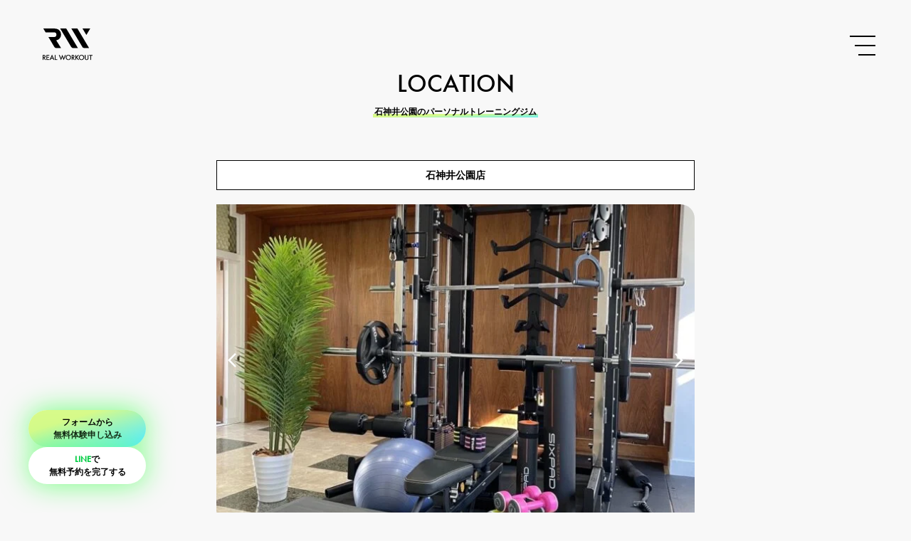

--- FILE ---
content_type: text/html; charset=UTF-8
request_url: https://realworkout.jp/location/shakujikoen/
body_size: 12382
content:

<!DOCTYPE html>
<html lang="ja">
  <head>
    <!-- Global site tag (gtag.js) - Google Ads: 635722900 -->
  <script async src="https://www.googletagmanager.com/gtag/js?id=AW-635722900"></script>
  <script>
    window.dataLayer = window.dataLayer || [];
    function gtag(){dataLayer.push(arguments);}
    gtag('js', new Date());

    gtag('config', 'AW-635722900');
  </script>
    <!-- Google Tag Manager -->
  <script>(function(w,d,s,l,i){w[l]=w[l]||[];w[l].push({'gtm.start':
  new Date().getTime(),event:'gtm.js'});var f=d.getElementsByTagName(s)[0],
  j=d.createElement(s),dl=l!='dataLayer'?'&l='+l:'';j.async=true;j.src=
  'https://www.googletagmanager.com/gtm.js?id='+i+dl;f.parentNode.insertBefore(j,f);
  })(window,document,'script','dataLayer','GTM-WMBFTFG');</script>
  <!-- End Google Tag Manager -->
  <meta name="viewport" content="width=device-width,initial-scale=1">
  
    
  
          
  
  
  
	  
	  	  	  
              <link type="text/css" media="all" href="https://realworkout.jp/wp-content/cache/autoptimize/css/autoptimize_67dfec0ffcbed3006b1061a6688b7217.css" rel="stylesheet" /><title>石神井公園のパーソナルトレーニングジム | REAL WORKOUT</title>
        <meta content="【無料体験あり】石神井公園のパーソナルジムです。チケット制（1回5,500円～）のパーソナルトレーニングジム REAL WORKOUT（リアルワークアウト）は、BODYMAKEを通し魅力的なカラダとココロを育み、その先にある新しい生き方までアップデートさせます。完全個室のプライベートジムなので、女性も男性も安心です。都度払い制で安くて高品質なパーソナルジムです。" name="description">
        <link rel="canonical" href="https://realworkout.jp/location/shakujikoen/">
      
  
  
      
      
      
  <meta property="og:url" content="https://realworkout.jp/trainer/renya-nonaka/" />
<meta property="og:image" content="https://realworkout.jp/wp-content/themes/realworkout/assets/img/ogp.png" />
  
    <link rel="icon" type="image/x-icon" href="https://realworkout.jp/favicon.ico">
  
  <meta name='robots' content='max-image-preview:large' />
<link rel='dns-prefetch' href='//ajax.googleapis.com' />
<script type="text/javascript">
window._wpemojiSettings = {"baseUrl":"https:\/\/s.w.org\/images\/core\/emoji\/14.0.0\/72x72\/","ext":".png","svgUrl":"https:\/\/s.w.org\/images\/core\/emoji\/14.0.0\/svg\/","svgExt":".svg","source":{"concatemoji":"https:\/\/realworkout.jp\/wp-includes\/js\/wp-emoji-release.min.js?ver=6.1.9"}};
/*! This file is auto-generated */
!function(e,a,t){var n,r,o,i=a.createElement("canvas"),p=i.getContext&&i.getContext("2d");function s(e,t){var a=String.fromCharCode,e=(p.clearRect(0,0,i.width,i.height),p.fillText(a.apply(this,e),0,0),i.toDataURL());return p.clearRect(0,0,i.width,i.height),p.fillText(a.apply(this,t),0,0),e===i.toDataURL()}function c(e){var t=a.createElement("script");t.src=e,t.defer=t.type="text/javascript",a.getElementsByTagName("head")[0].appendChild(t)}for(o=Array("flag","emoji"),t.supports={everything:!0,everythingExceptFlag:!0},r=0;r<o.length;r++)t.supports[o[r]]=function(e){if(p&&p.fillText)switch(p.textBaseline="top",p.font="600 32px Arial",e){case"flag":return s([127987,65039,8205,9895,65039],[127987,65039,8203,9895,65039])?!1:!s([55356,56826,55356,56819],[55356,56826,8203,55356,56819])&&!s([55356,57332,56128,56423,56128,56418,56128,56421,56128,56430,56128,56423,56128,56447],[55356,57332,8203,56128,56423,8203,56128,56418,8203,56128,56421,8203,56128,56430,8203,56128,56423,8203,56128,56447]);case"emoji":return!s([129777,127995,8205,129778,127999],[129777,127995,8203,129778,127999])}return!1}(o[r]),t.supports.everything=t.supports.everything&&t.supports[o[r]],"flag"!==o[r]&&(t.supports.everythingExceptFlag=t.supports.everythingExceptFlag&&t.supports[o[r]]);t.supports.everythingExceptFlag=t.supports.everythingExceptFlag&&!t.supports.flag,t.DOMReady=!1,t.readyCallback=function(){t.DOMReady=!0},t.supports.everything||(n=function(){t.readyCallback()},a.addEventListener?(a.addEventListener("DOMContentLoaded",n,!1),e.addEventListener("load",n,!1)):(e.attachEvent("onload",n),a.attachEvent("onreadystatechange",function(){"complete"===a.readyState&&t.readyCallback()})),(e=t.source||{}).concatemoji?c(e.concatemoji):e.wpemoji&&e.twemoji&&(c(e.twemoji),c(e.wpemoji)))}(window,document,window._wpemojiSettings);
</script>

	



<script type='application/json' id='wpp-json'>
{"sampling_active":0,"sampling_rate":100,"ajax_url":"https:\/\/realworkout.jp\/wp-json\/wordpress-popular-posts\/v1\/popular-posts","api_url":"https:\/\/realworkout.jp\/wp-json\/wordpress-popular-posts","ID":0,"token":"bdb65a8ded","lang":0,"debug":0}
</script>

<link rel="https://api.w.org/" href="https://realworkout.jp/wp-json/" /><link rel="alternate" type="application/json" href="https://realworkout.jp/wp-json/wp/v2/location/109" /><link rel="EditURI" type="application/rsd+xml" title="RSD" href="https://realworkout.jp/xmlrpc.php?rsd" />
<link rel="wlwmanifest" type="application/wlwmanifest+xml" href="https://realworkout.jp/wp-includes/wlwmanifest.xml" />
<meta name="generator" content="WordPress 6.1.9" />
            
            <noscript><style>.lazyload[data-src]{display:none !important;}</style></noscript><link rel="alternate" type="application/rss+xml" title="RSS" href="https://realworkout.jp/rsslatest.xml" />
  <!-- Global site tag (gtag.js) - Google Analytics -->
<script async src="https://www.googletagmanager.com/gtag/js?id=UA-156462463-1"></script>
<script>
  window.dataLayer = window.dataLayer || [];
  function gtag(){dataLayer.push(arguments);}
  gtag('js', new Date());
  gtag('config', 'UA-156462463-1');
</script>
  </head>
  <body class="archive tax-location term-shakujikoen term-109">
<script data-cfasync="false" data-no-defer="1">var ewww_webp_supported=false;</script>
  <!-- Google Tag Manager (noscript) -->
<noscript><iframe src="https://www.googletagmanager.com/ns.html?id=GTM-WMBFTFG"
height="0" width="0" style="display:none;visibility:hidden"></iframe></noscript>
<!-- End Google Tag Manager (noscript) -->
<div id="wrapper">
<headeer class="l-header">
<div class="l-menu">
  <div class="l-content">
    <div class="l-menu__logo"><a href="https://realworkout.jp"><img src="[data-uri]" alt="REAL WORKOUT" data-src="https://realworkout.jp/wp-content/themes/realworkout/assets/img/menu-logo.svg" decoding="async" class="lazyload"><noscript><img src="https://realworkout.jp/wp-content/themes/realworkout/assets/img/menu-logo.svg" alt="REAL WORKOUT" data-eio="l"></noscript></a></div>
    <div class="l-menu__main-navi">
      <ul class="l-menu__main-navi-links">
        <li><a href="https://realworkout.jp">トップページ</a></li>
        <li><a href="https://realworkout.jp/philosophy/">フィロソフィー</a></li>
        <li><a href="https://realworkout.jp/lesson/">レッスンの流れ</a></li>
        <li><a href="https://realworkout.jp/price/">料金</a></li>
        <li><a href="https://realworkout.jp/review/">口コミ・評判</a></li>
        <li><a href="https://realworkout.jp/location/">ジム一覧</a></li>
        <li><a href="https://realworkout.jp/trainer/">トレーナー一覧</a></li>
        <li><a href="https://realworkout.jp/column/">コラム一覧</a></li>
        <li><a href="https://realworkout.jp/faq/">よくある質問</a></li>
        <li><a href="https://realworkout.jp/news/">ニュース一覧</a></li>
      </ul>
    </div>
    <div class="l-menu__contact"><a class="c-contact-button" href="https://realworkout.jp/contact/"><span class="c-contact-button__text">フォームでのお問い合わせはこちら</span></a></div>
    <div class="l-menu__sns">
      <ul>
        <li><a href="https://www.facebook.com/realworkout.official" target="_blank" rel="noopener"><img src="[data-uri]" alt="Facebook" data-src="https://realworkout.jp/wp-content/themes/realworkout/assets/img/menu-facebook.svg" decoding="async" class="lazyload"><noscript><img src="https://realworkout.jp/wp-content/themes/realworkout/assets/img/menu-facebook.svg" alt="Facebook" data-eio="l"></noscript></a></li>
        <li><a href="https://instagram.com/realworkout.official" target="_blank" rel="noopener"><img src="[data-uri]" alt="Instagram" data-src="https://realworkout.jp/wp-content/themes/realworkout/assets/img/menu-instagram.svg" decoding="async" class="lazyload"><noscript><img src="https://realworkout.jp/wp-content/themes/realworkout/assets/img/menu-instagram.svg" alt="Instagram" data-eio="l"></noscript></a></li>
      </ul>
    </div>
    <div class="l-menu__sub-navi">
      <ul>
                <li><a href="https://www.workout-inc.com/">Company Information</a></li>
        <li><a href="https://realworkout.jp/privacy/">Privacy Policy</a></li>
                <li><a href="https://www.workout-inc.com/recruit/">Recruit</a></li>
      </ul>
    </div>
    <div class="l-menu__copyright">©︎2023 WORKOUT INC.</div>
  </div>
</div></headeer>
<div class="c-logo">
  <div class="c-logo__image"><a href="https://realworkout.jp"><img src="[data-uri]" alt="REAL WORKOUT" data-src="https://realworkout.jp/wp-content/themes/realworkout/assets/img/header-logo.svg" decoding="async" class="lazyload"><noscript><img src="https://realworkout.jp/wp-content/themes/realworkout/assets/img/header-logo.svg" alt="REAL WORKOUT" data-eio="l"></noscript></a></div>
  <div class="c-logo__text"><img src="[data-uri]" alt="REAL WORKOUT" data-src="https://realworkout.jp/wp-content/themes/realworkout/assets/img/realworkout.svg" decoding="async" class="lazyload"><noscript><img src="https://realworkout.jp/wp-content/themes/realworkout/assets/img/realworkout.svg" alt="REAL WORKOUT" data-eio="l"></noscript></div>
</div>
<div class="c-hamburger"><span></span></div>
<div class="l-free-trial">
  <div class="l-free-trial__content">
                        <!-- 2026-02-02 04:24:31 -->
    <a class="l-free-trial__button l-free-trial__button--gradation" href="https://realworkout.jp/contact/" onclick="gtag('event', 'click',{'event_category':'contact','event_label':'pc'});">フォームから<br>無料体験申し込み</a>
    <a class="l-free-trial__button" href="https://lin.ee/9sj0FKW" onclick="gtag('event', 'click',{'event_category':'line','event_label':'pc'});"><strong>LINE</strong>で<br>無料予約を完了する</a>
  </div>
</div>
<!--<pre>--><!--</pre>-->
<div class="p-gym l-page">
  <div class="l-content">
    <div class="c-page-title">
      <div class="c-page-title__top">LOCATION</div>
            <h1 class="c-page-title__bottom c-underline">石神井公園のパーソナルトレーニングジム</h1>
          </div>
    <h2 class="c-border-title">石神井公園店</h2>
              <div class="p-gym__images c-slider">
                  <div class="p-gym__gym-image c-round-image">
            <img src="[data-uri]" alt="石神井公園のパーソナルトレーニングジム" data-src="https://realworkout.jp/wp-content/uploads/2021/12/0_IMG_3090-e1678425142891.jpg" decoding="async" class="lazyload"><noscript><img src="https://realworkout.jp/wp-content/uploads/2021/12/0_IMG_3090-e1678425142891.jpg" alt="石神井公園のパーソナルトレーニングジム" data-eio="l"></noscript>
          </div>
                  <div class="p-gym__gym-image c-round-image">
            <img src="[data-uri]" alt="石神井公園のパーソナルトレーニングジム" data-src="https://realworkout.jp/wp-content/uploads/2022/01/2_IMG_3483.jpg" decoding="async" class="lazyload"><noscript><img src="https://realworkout.jp/wp-content/uploads/2022/01/2_IMG_3483.jpg" alt="石神井公園のパーソナルトレーニングジム" data-eio="l"></noscript>
          </div>
                  <div class="p-gym__gym-image c-round-image">
            <img src="[data-uri]" alt="石神井公園のパーソナルトレーニングジム" data-src="https://realworkout.jp/wp-content/uploads/2022/01/1_IMG_3482.jpg" decoding="async" class="lazyload"><noscript><img src="https://realworkout.jp/wp-content/uploads/2022/01/1_IMG_3482.jpg" alt="石神井公園のパーソナルトレーニングジム" data-eio="l"></noscript>
          </div>
              </div>
        <h2 class="c-border-title">石神井公園店の基本情報</h2>
    <table class="p-gym__info">
      <tr>
        <th>店名</th>
        <td>石神井公園店</td>
      </tr>
            <tr>
        <th>代表トレーナー</th>
        <td><a href="https://realworkout.jp/trainer/renya-nonaka/">Renya Nonaka</a></td>
      </tr>
            <tr>
        <th>電話番号</th>
        <td>03-4221-0047</td>
      </tr>
      <tr>
        <th>営業時間</th>
        <td>10:00-23:00</td>
      </tr>
            <tr>
        <th>住所</th>
        <td>練馬区石神井町7-2-7<br>石神井ビル2F</td>
      </tr>
            <tr>
        <th>アクセス</th>
        <td>石神井公園駅から徒歩4分</td>
      </tr>
    </table>
    <div class="p-gym__map c-map"><iframe  frameborder="0" scrolling="no"  data-src="https://maps.google.co.jp/maps?output=embed&q=練馬区石神井町7-2-7&z=16" class="lazyload"></iframe></div>
    
              
      <h2 class="c-border-title">石神井公園駅から石神井公園店へのアクセス</h2>
      <ol class="p-gym__access">
                                  <li class="p-gym__access-item">
            <div class="p-gym__access-image"><img src="[data-uri]" alt="" data-src="https://realworkout.jp/wp-content/uploads/2022/09/石神井公園㈰.jpg" decoding="async" class="lazyload"><noscript><img src="https://realworkout.jp/wp-content/uploads/2022/09/石神井公園㈰.jpg" alt="" data-eio="l"></noscript></div>
            <div class="p-gym__access-description">「REAL WORKOUT石神井公園店」は西武池袋線・石神井公園駅西口より徒歩7分程度の立地にございます。</div>
          </li>
                                            <li class="p-gym__access-item">
            <div class="p-gym__access-image"><img src="[data-uri]" alt="" data-src="https://realworkout.jp/wp-content/uploads/2022/09/石神井公園㈪.jpg" decoding="async" class="lazyload"><noscript><img src="https://realworkout.jp/wp-content/uploads/2022/09/石神井公園㈪.jpg" alt="" data-eio="l"></noscript></div>
            <div class="p-gym__access-description">石神井公園駅西口・石神井公園側の出口から出て直ぐ右に曲がります。※「ちゃおちゃおハウス 石神井公園支店」が目印の通りです。</div>
          </li>
                                            <li class="p-gym__access-item">
            <div class="p-gym__access-image"><img src="[data-uri]" alt="" data-src="https://realworkout.jp/wp-content/uploads/2022/09/石神井公園㈫.jpg" decoding="async" class="lazyload"><noscript><img src="https://realworkout.jp/wp-content/uploads/2022/09/石神井公園㈫.jpg" alt="" data-eio="l"></noscript></div>
            <div class="p-gym__access-description">50mほど直進し突き当りを左に曲がり、富士街道を直進いたします。</div>
          </li>
                                            <li class="p-gym__access-item">
            <div class="p-gym__access-image"><img src="[data-uri]" alt="" data-src="https://realworkout.jp/wp-content/uploads/2022/09/石神井公園㈬.jpg" decoding="async" class="lazyload"><noscript><img src="https://realworkout.jp/wp-content/uploads/2022/09/石神井公園㈬.jpg" alt="" data-eio="l"></noscript></div>
            <div class="p-gym__access-description">富士街道を100mほど直進した先に「練馬区石神井庁舎」がございますので、その先に「REALWORKOUT石神井公園店」がございます。</div>
          </li>
                                            <li class="p-gym__access-item">
            <div class="p-gym__access-image"><img src="[data-uri]" alt="" data-src="https://realworkout.jp/wp-content/uploads/2022/09/石神井公園㈭-1.jpeg" decoding="async" class="lazyload"><noscript><img src="https://realworkout.jp/wp-content/uploads/2022/09/石神井公園㈭-1.jpeg" alt="" data-eio="l"></noscript></div>
            <div class="p-gym__access-description">「極真会館」入居テナントの石神井ビルに「REAL WORKOUT石神井公園店」がございます。※入口は建物左側の階段から2階です。</div>
          </li>
                                                                                              </ol>
        
              <div class="c-instagram-banner">
  <a class="c-instagram-banner__link" href="https://www.instagram.com/realworkout_shakujiikoen">
    <div class="c-instagram-banner__text">スタジオの雰囲気は<br>インスタグラムで！</div>
    <div class="c-instagram-banner__icon"><img src="[data-uri]" alt="" data-src="https://realworkout.jp/wp-content/themes/realworkout/assets/img/instagram-icon.svg" decoding="async" class="lazyload"><noscript><img src="https://realworkout.jp/wp-content/themes/realworkout/assets/img/instagram-icon.svg" alt="" data-eio="l"></noscript></div>
    <div class="c-instagram-banner__text">@realworkout_shakujiikoen</div>
  </a>
</div>    
    <h2 class="c-border-title">リアルワークアウトの特徴</h2>
<p class="p-gym__features-description"><span class="c-underline">はじめてのパーソナルジム</span>としても人気の<br>リアルワークアウトは<br>あなたの「なりたい！」を<br>             <span class="c-underline">あなたに合った方法</span>で実現します！</p>
<div class="p-gym__features">
  <div class="p-gym__feature">
      <div class="p-gym__feature-image"><img src="[data-uri]" alt="" data-src="https://realworkout.jp/wp-content/themes/realworkout/assets/img/feature-1.png" decoding="async" class="lazyload"><noscript><img src="https://realworkout.jp/wp-content/themes/realworkout/assets/img/feature-1.png" alt="" data-eio="l"></noscript></div>
      <p class="p-gym__feature-text">ものすごくマッチョに<br>なりたいわけじゃないんだけど…<br>という方も、もちろんウェルカム。<br>数kg落としてキープするだけでもOK！</p>
  </div>
  <div class="p-gym__feature">
      <div class="p-gym__feature-image"><img src="[data-uri]" alt="" data-src="https://realworkout.jp/wp-content/themes/realworkout/assets/img/feature-2.png" decoding="async" class="lazyload"><noscript><img src="https://realworkout.jp/wp-content/themes/realworkout/assets/img/feature-2.png" alt="" data-eio="l"></noscript></div>
      <p class="p-gym__feature-text">「良いトレーニング」の仕方は<br>実は人によって違います。<br>経験豊富なトレーナーがあなたの<br>体質や性格に合わせて丁寧に指導。</p>
  </div>
  <div class="p-gym__feature">
      <div class="p-gym__feature-image"><img src="[data-uri]" alt="" data-src="https://realworkout.jp/wp-content/themes/realworkout/assets/img/feature-3.png" decoding="async" class="lazyload"><noscript><img src="https://realworkout.jp/wp-content/themes/realworkout/assets/img/feature-3.png" alt="" data-eio="l"></noscript></div>
      <p class="p-gym__feature-text">リアルワークアウトはよくある月謝制<br>ではなく1レッスン1枚のチケット制。<br>だからあまり使わない月があっても<br>お得だから安心。</p>
  </div>
</div>

    <h2 class="c-border-title">石神井公園店のプラン・料金</h2>
  </div>
  <div class="l-content">
<div class="p-price__price">
  <div class="p-price__price-tickets">
    <div class="p-price__price-ticket"><span>48</span></div>
    <div class="p-price__price-ticket"><span>24</span></div>
    <div class="p-price__price-ticket"><span>16</span></div>
    <div class="p-price__price-ticket"><span>8</span></div>
  </div>
  <div class="p-price__price-slider">
    <div class="p-price__price-slide">
      <div class="p-price__price-card c-card">
        <div class="p-price__price-card-content c-card__content">プレミアム48回チケット<br>１回あたり：<strong>¥5,500（税込）</strong></div>
      </div>
      <div class="p-price__price-caption">＜週2回通った場合の費用例（6ヶ月）＞</div>
      <table class="p-price__price-table">
        <tr>
          <th rowspan="3"><span>毎月</span><span class="p-price__plus-icon">+</span><span>入会金</span><span class="p-price__equal-icon">=</span><span>総額</span></th>
          <td><strong>￥44,000-</strong><small>（税込）</small></td>
        </tr>
        <tr>
          <td><strong>￥11,000-</strong><small>（税込）</small></td>
        </tr>
        <tr>
          <td><strong>￥275,000-</strong><small>（税込）</small></td>
        </tr>
      </table>
      <table class="p-price__price-table">
        <tr>
          <th>レッスン<br>内容</th>
          <td>1レッスン 60分<br class="c-br--sp">+ 食事指導付き</td>
        </tr>
      </table>
    </div>
    <div class="p-price__price-slide">
      <div class="p-price__price-card c-card">
        <div class="p-price__price-card-content c-card__content">プレミアムライト24回チケット<br>１回あたり：<strong>¥6,600（税込）</strong></div>
      </div>
      <div class="p-price__price-caption">＜週1回通った場合の費用例（6ヶ月）＞</div>
      <table class="p-price__price-table">
        <tr>
          <th rowspan="3"><span>毎月</span><span class="p-price__plus-icon">+</span><span>入会金</span><span class="p-price__equal-icon">=</span><span>総額</span></th>
          <td><strong>￥26,400-</strong><small>（税込）</small></td>
        </tr>
        <tr>
          <td><strong>￥11,000-</strong><small>（税込）</small></td>
        </tr>
        <tr>
          <td><strong>￥169,400-</strong><small>（税込）</small></td>
        </tr>
      </table>
      <table class="p-price__price-table">
        <tr>
          <th>レッスン<br>内容</th>
          <td>1レッスン 60分<br class="c-br--sp">+ 食事指導付き</td>
        </tr>
      </table>
    </div>
    <div class="p-price__price-slide">
      <div class="p-price__price-card c-card">
        <div class="p-price__price-card-content c-card__content">スタンダード16回チケット<br>１回あたり：<strong>¥7,150（税込）</strong></div>
      </div>
      <div class="p-price__price-caption">＜週2回通った場合の費用例（2ヶ月）＞</div>
      <table class="p-price__price-table">
        <tr>
          <th rowspan="3"><span>毎月</span><span class="p-price__plus-icon">+</span><span>入会金</span><span class="p-price__equal-icon">=</span><span>総額</span></th>
          <td><strong>￥57,200-</strong><small>（税込）</small></td>
        </tr>
        <tr>
          <td><strong>￥11,000-</strong><small>（税込）</small></td>
        </tr>
        <tr>
          <td><strong>￥125,400-</strong><small>（税込）</small></td>
        </tr>
      </table>
      <table class="p-price__price-table">
        <tr>
          <th>レッスン<br>内容</th>
          <td>1レッスン 60分<br class="c-br--sp">+ 食事指導付き</td>
        </tr>
      </table>
    </div>
    <div class="p-price__price-slide">
      <div class="p-price__price-card c-card">
        <div class="p-price__price-card-content c-card__content">スタンダードライト8回チケット<br>１回あたり：<strong>¥7,700（税込）</strong></div>
      </div>
      <div class="p-price__price-caption">＜週1回通った場合の費用例（2ヶ月）＞</div>
      <table class="p-price__price-table">
        <tr>
          <th rowspan="3"><span>毎月</span><span class="p-price__plus-icon">+</span><span>入会金</span><span class="p-price__equal-icon">=</span><span>総額</span></th>
          <td><strong>￥30,800-</strong><small>（税込）</small></td>
        </tr>
        <tr>
          <td><strong>￥11,000-</strong><small>（税込）</small></td>
        </tr>
        <tr>
          <td><strong>￥72,600-</strong><small>（税込）</small></td>
        </tr>
      </table>
      <table class="p-price__price-table">
        <tr>
          <th>レッスン<br>内容</th>
          <td>1レッスン 60分<br class="c-br--sp">+ 食事指導付き</td>
        </tr>
      </table>
    </div>
  </div>
</div>
</div> 
  <div class="l-content">
    <div class="c-text-link"><a href="https://realworkout.jp/price/">パーソナルトレーニング料金の詳細→</a></div>
    
    <h2 class="c-border-title">石神井公園店のトレーナー</h2>
        <div class="p-trainer__row">
  <div class="p-trainer__column">
        <div class="p-trainer__image"><img width="680" height="914" src="[data-uri]" class="attachment-post-thumbnail size-post-thumbnail wp-post-image lazyload" alt="" decoding="async" loading="lazy"   data-src="https://realworkout.jp/wp-content/uploads/2021/12/VS3cipIrL2nbSsJ1670061229_1670061232.jpeg" data-srcset="https://realworkout.jp/wp-content/uploads/2021/12/VS3cipIrL2nbSsJ1670061229_1670061232.jpeg 680w, https://realworkout.jp/wp-content/uploads/2021/12/VS3cipIrL2nbSsJ1670061229_1670061232-223x300.jpeg 223w" data-sizes="auto" /><noscript><img width="680" height="914" src="https://realworkout.jp/wp-content/uploads/2021/12/VS3cipIrL2nbSsJ1670061229_1670061232.jpeg" class="attachment-post-thumbnail size-post-thumbnail wp-post-image" alt="" decoding="async" loading="lazy" srcset="https://realworkout.jp/wp-content/uploads/2021/12/VS3cipIrL2nbSsJ1670061229_1670061232.jpeg 680w, https://realworkout.jp/wp-content/uploads/2021/12/VS3cipIrL2nbSsJ1670061229_1670061232-223x300.jpeg 223w" sizes="(max-width: 680px) 100vw, 680px" data-eio="l" /></noscript></div>
        <div class="p-trainer__name">Renya Nonaka</div>
    <div class="p-trainer__role"></div>
  </div>
  <div class="p-trainer__column">
    <div class="p-trainer__description">
      <p><p>大手フィットネス業界でボディメイクの他、身体の機能改善、スポーツパフォーマンスから10代から80代まで幅広い世代の指導をしています。身体の解剖学に基づいて日常生活でのパフォーマンスUP、ライフスタイルに合わせたトレーニングメニューを提供していきます。皆様の理想の身体を手に入れるため全力でサポートさせていただきます。私と一緒に頑張っていきましょう！</p>
</p>
    </div>
  </div>
</div>    
    
            <h2 class="c-border-title">石神井公園店の口コミ・評判</h2>
      <div class="p-review__reviews">
                <div class="p-review__review">
            <div class="p-review__review-text"><span>通勤途中にお店を見つけて、ふらっと無料体験を申し込んでから、ほぼ週2回のペースでお世話になっています。 この動きで身体のどこの部分をどう鍛えるのか、効果を得るために何に注意しなければならないのか、毎回丁寧に指導してもらっています。これまでの一般のジムで自己流のトレーニングを繰り返すより、ビギナーの自分とっては、もっと早く教えていただいた方が良かったといつも思います。ここでは筋肉はもちろんアタマも使います。 シャツのサイズが少し合わなくなってきているのは、効果が多少出てきているのかと実感しています。</span></div>
            <div class="p-review__note-textarea">
              <div class="p-review__review-name"></div>
              <div class="p-review__review-link"></div>
            </div>
          </div>
                <div class="p-review__review">
            <div class="p-review__review-text"><span>パーソナルジムに通うのは、敷居が高そうで、躊躇していましたが、通い始めて、良かったです。 体重も減り、少し筋肉もついたように感じます。 リーズナブルで、手ぶらで通えるし、ジム内も清潔感があり、なによりトレーナーさんが丁寧で、親身に教えてくれるので、とても素晴らしいと思います。 初めにここを選んで正解でした！ これからも、お世話になります。</span></div>
            <div class="p-review__note-textarea">
              <div class="p-review__review-name"></div>
              <div class="p-review__review-link"></div>
            </div>
          </div>
            </div>
      
      <script type="application/ld+json">
        {
          "@context": "https://schema.org",
          "@type": "FAQPage",
          "mainEntity": [
                              {
            "@type": "Question",
            "name": "石神井公園店は無料体験は受け付けてますか？		",
            "acceptedAnswer": {
              "@type": "Answer",
              "text": "石神井公園店では60分の無料体験を受け付けております。カウンセリングと実際のトレーニングを体験いただけ、レンタルウェアもご用意しておりますので手ぶらでご来店頂けます。HPよりご予約下さいませ。	"
            }
          }
                                      ,{
            "@type": "Question",
            "name": "石神井公園店のコース料金について教えて下さい。		",
            "acceptedAnswer": {
              "@type": "Answer",
              "text": "石神井公園店では安心して通って頂けるよう料金はチケット制となっております。プレミアム48回チケットの場合は1回あたり5,500円でパーソナルトレーニングが受けられます。	"
            }
          }
                                      ,{
            "@type": "Question",
            "name": "石神井公園店では支払い方法は何がありますか？		",
            "acceptedAnswer": {
              "@type": "Answer",
              "text": "石神井公園店では現金、クレジットカード（VISA、マスター、JCB、AMEX）をご利用いただけます。"
            }
          }
                                      ,{
            "@type": "Question",
            "name": "石神井公園店ではレンタルウェアはありますか？",
            "acceptedAnswer": {
              "@type": "Answer",
              "text": "石神井公園店では、ウェア上下・靴下・シューズ・フェイスタオルをご用意しておりますので手ぶらでお越しいただいても大丈夫です。"
            }
          }
                    ]
        }
      </script>
      <h2 class="c-border-title">石神井公園店のよくある質問</h2>
      <ol class="p-faq__faqs">
      <!--店舗独自のFAQがあれば-->
                <li class="p-faq__faq">
            <div class="p-faq__faq-question">石神井公園店は無料体験は受け付けてますか？		</div>
            <div class="p-faq__faq-answer">石神井公園店では60分の無料体験を受け付けております。カウンセリングと実際のトレーニングを体験いただけ、レンタルウェアもご用意しておりますので手ぶらでご来店頂けます。HPよりご予約下さいませ。	</div>
          </li>
                  <li class="p-faq__faq">
            <div class="p-faq__faq-question">石神井公園店のコース料金について教えて下さい。		</div>
            <div class="p-faq__faq-answer">石神井公園店では安心して通って頂けるよう料金はチケット制となっております。プレミアム48回チケットの場合は1回あたり5,500円でパーソナルトレーニングが受けられます。	</div>
          </li>
                  <li class="p-faq__faq">
            <div class="p-faq__faq-question">石神井公園店では支払い方法は何がありますか？		</div>
            <div class="p-faq__faq-answer">石神井公園店では現金、クレジットカード（VISA、マスター、JCB、AMEX）をご利用いただけます。</div>
          </li>
                  <li class="p-faq__faq">
            <div class="p-faq__faq-question">石神井公園店ではレンタルウェアはありますか？</div>
            <div class="p-faq__faq-answer">石神井公園店では、ウェア上下・靴下・シューズ・フェイスタオルをご用意しておりますので手ぶらでお越しいただいても大丈夫です。</div>
          </li>
              </ol>

              <h2 class="c-border-title">近隣の店舗</h2>
        <ul class="p-gym__near-gyms">
        
            <li class="p-gym__near-gym"><a class="p-gym__near-gym-link" href="https://realworkout.jp/location/ikebukuro-higashiguchi/">
                <div class="p-gym__near-gym-image c-round-image"><img src="[data-uri]" loading="lazy" alt="" data-src="https://realworkout.jp/wp-content/uploads/2023/06/IMG_4149-1.jpeg" decoding="async" class="lazyload"><noscript><img src="https://realworkout.jp/wp-content/uploads/2023/06/IMG_4149-1.jpeg" loading="lazy" alt="" data-eio="l"></noscript></div>
                <div class="p-gym__near-gym-name">池袋東口</div>
                <div class="p-gym__near-gym-hours">10:00-23:00</div>
                <div class="p-gym__near-gym-address">
                  豊島区南池袋3-9-5                                      <br>サトミビルB1F  
                                  </div>
              </a>
              <div class="p-gym__near-gym-map-link"><a href="https://maps.google.co.jp/maps?q=豊島区南池袋3-9-5サトミビルB1F&z=16">Google Map→</a></div>
            </li>
        
            <li class="p-gym__near-gym"><a class="p-gym__near-gym-link" href="https://realworkout.jp/location/mejiro/">
                <div class="p-gym__near-gym-image c-round-image"><img src="[data-uri]" loading="lazy" alt="" data-src="https://realworkout.jp/wp-content/uploads/2021/05/Mejiro-1.jpg" decoding="async" class="lazyload"><noscript><img src="https://realworkout.jp/wp-content/uploads/2021/05/Mejiro-1.jpg" loading="lazy" alt="" data-eio="l"></noscript></div>
                <div class="p-gym__near-gym-name">目白</div>
                <div class="p-gym__near-gym-hours">10:00-23:00</div>
                <div class="p-gym__near-gym-address">
                  豊島区目白3-13-20                                      <br>DAIGO104  
                                  </div>
              </a>
              <div class="p-gym__near-gym-map-link"><a href="https://maps.google.co.jp/maps?q=豊島区目白3-13-20DAIGO104&z=16">Google Map→</a></div>
            </li>
        
            <li class="p-gym__near-gym"><a class="p-gym__near-gym-link" href="https://realworkout.jp/location/shinnakano/">
                <div class="p-gym__near-gym-image c-round-image"><img src="[data-uri]" loading="lazy" alt="" data-src="https://realworkout.jp/wp-content/uploads/2024/03/IMG_6952-2-1.jpg" decoding="async" class="lazyload"><noscript><img src="https://realworkout.jp/wp-content/uploads/2024/03/IMG_6952-2-1.jpg" loading="lazy" alt="" data-eio="l"></noscript></div>
                <div class="p-gym__near-gym-name">新中野</div>
                <div class="p-gym__near-gym-hours">10:00-23:00</div>
                <div class="p-gym__near-gym-address">
                  中野区中央5-10-6 HHSビル101                                    </div>
              </a>
              <div class="p-gym__near-gym-map-link"><a href="https://maps.google.co.jp/maps?q=中野区中央5-10-6 HHSビル101  &z=16">Google Map→</a></div>
            </li>
        
            <li class="p-gym__near-gym"><a class="p-gym__near-gym-link" href="https://realworkout.jp/location/nakano/">
                <div class="p-gym__near-gym-image c-round-image"><img src="[data-uri]" loading="lazy" alt="" data-src="https://realworkout.jp/wp-content/uploads/2023/10/1.jpg" decoding="async" class="lazyload"><noscript><img src="https://realworkout.jp/wp-content/uploads/2023/10/1.jpg" loading="lazy" alt="" data-eio="l"></noscript></div>
                <div class="p-gym__near-gym-name">中野</div>
                <div class="p-gym__near-gym-hours">10:00-23:00</div>
                <div class="p-gym__near-gym-address">
                  中野区中野5丁目66-4                                      <br>井口ビル2F  
                                  </div>
              </a>
              <div class="p-gym__near-gym-map-link"><a href="https://maps.google.co.jp/maps?q=中野区中野5丁目66-4井口ビル2F&z=16">Google Map→</a></div>
            </li>
        
            <li class="p-gym__near-gym"><a class="p-gym__near-gym-link" href="https://realworkout.jp/location/nakanosakaue/">
                <div class="p-gym__near-gym-image c-round-image"><img src="[data-uri]" loading="lazy" alt="" data-src="https://realworkout.jp/wp-content/uploads/2023/04/IMG_3001.jpeg" decoding="async" class="lazyload"><noscript><img src="https://realworkout.jp/wp-content/uploads/2023/04/IMG_3001.jpeg" loading="lazy" alt="" data-eio="l"></noscript></div>
                <div class="p-gym__near-gym-name">中野坂上</div>
                <div class="p-gym__near-gym-hours">10:00-23:00</div>
                <div class="p-gym__near-gym-address">
                  中野区本町3-29-13                                      <br>第7山一ビル702  
                                  </div>
              </a>
              <div class="p-gym__near-gym-map-link"><a href="https://maps.google.co.jp/maps?q=中野区本町3-29-13第7山一ビル702&z=16">Google Map→</a></div>
            </li>
        
            <li class="p-gym__near-gym"><a class="p-gym__near-gym-link" href="https://realworkout.jp/location/nishiogikubo/">
                <div class="p-gym__near-gym-image c-round-image"><img src="[data-uri]" loading="lazy" alt="" data-src="https://realworkout.jp/wp-content/uploads/2023/01/IMG_8605-1-e1678423946653.jpg" decoding="async" class="lazyload"><noscript><img src="https://realworkout.jp/wp-content/uploads/2023/01/IMG_8605-1-e1678423946653.jpg" loading="lazy" alt="" data-eio="l"></noscript></div>
                <div class="p-gym__near-gym-name">西荻窪</div>
                <div class="p-gym__near-gym-hours">08:00-00:00</div>
                <div class="p-gym__near-gym-address">
                  杉並区西荻北2-27-8                                      <br> 西荻STビル1F  
                                  </div>
              </a>
              <div class="p-gym__near-gym-map-link"><a href="https://maps.google.co.jp/maps?q=杉並区西荻北2-27-8 西荻STビル1F&z=16">Google Map→</a></div>
            </li>
        
            <li class="p-gym__near-gym"><a class="p-gym__near-gym-link" href="https://realworkout.jp/location/takaido/">
                <div class="p-gym__near-gym-image c-round-image"><img src="[data-uri]" loading="lazy" alt="" data-src="https://realworkout.jp/wp-content/uploads/2021/05/20210424_164924-scaled-1-e1678355441378.jpg" decoding="async" class="lazyload"><noscript><img src="https://realworkout.jp/wp-content/uploads/2021/05/20210424_164924-scaled-1-e1678355441378.jpg" loading="lazy" alt="" data-eio="l"></noscript></div>
                <div class="p-gym__near-gym-name">高井戸</div>
                <div class="p-gym__near-gym-hours">10:00-23:00</div>
                <div class="p-gym__near-gym-address">
                  杉並区高井戸西2-18-25                                      <br>エイトビートビル3F  
                                  </div>
              </a>
              <div class="p-gym__near-gym-map-link"><a href="https://maps.google.co.jp/maps?q=杉並区高井戸西2-18-25エイトビートビル3F&z=16">Google Map→</a></div>
            </li>
        
            <li class="p-gym__near-gym"><a class="p-gym__near-gym-link" href="https://realworkout.jp/location/kugayama/">
                <div class="p-gym__near-gym-image c-round-image"><img src="[data-uri]" loading="lazy" alt="" data-src="https://realworkout.jp/wp-content/uploads/2022/05/2_IMG_8002.jpg" decoding="async" class="lazyload"><noscript><img src="https://realworkout.jp/wp-content/uploads/2022/05/2_IMG_8002.jpg" loading="lazy" alt="" data-eio="l"></noscript></div>
                <div class="p-gym__near-gym-name">久我山</div>
                <div class="p-gym__near-gym-hours">10:00-23:00</div>
                <div class="p-gym__near-gym-address">
                  東京都杉並区久我山4丁目1-9　久我山ビル1F                                  </div>
              </a>
              <div class="p-gym__near-gym-map-link"><a href="https://maps.google.co.jp/maps?q=東京都杉並区久我山4丁目1-9　久我山ビル1F&z=16">Google Map→</a></div>
            </li>
        
            <li class="p-gym__near-gym"><a class="p-gym__near-gym-link" href="https://realworkout.jp/location/hikarigaoka/">
                <div class="p-gym__near-gym-image c-round-image"><img src="[data-uri]" loading="lazy" alt="" data-src="https://realworkout.jp/wp-content/uploads/2021/11/練馬-e1637917722280.jpg" decoding="async" class="lazyload"><noscript><img src="https://realworkout.jp/wp-content/uploads/2021/11/練馬-e1637917722280.jpg" loading="lazy" alt="" data-eio="l"></noscript></div>
                <div class="p-gym__near-gym-name">練馬・光が丘</div>
                <div class="p-gym__near-gym-hours">10:00-23:00</div>
                <div class="p-gym__near-gym-address">
                  練馬区田柄5-27-11                                      <br>ハートビル5F  
                                  </div>
              </a>
              <div class="p-gym__near-gym-map-link"><a href="https://maps.google.co.jp/maps?q=練馬区田柄5-27-11ハートビル5F&z=16">Google Map→</a></div>
            </li>
        
            <li class="p-gym__near-gym"><a class="p-gym__near-gym-link" href="https://realworkout.jp/location/mitaka/">
                <div class="p-gym__near-gym-image c-round-image"><img src="[data-uri]" loading="lazy" alt="" data-src="https://realworkout.jp/wp-content/uploads/2021/08/0_IMG_0172-e1678355595386.jpg" decoding="async" class="lazyload"><noscript><img src="https://realworkout.jp/wp-content/uploads/2021/08/0_IMG_0172-e1678355595386.jpg" loading="lazy" alt="" data-eio="l"></noscript></div>
                <div class="p-gym__near-gym-name">三鷹</div>
                <div class="p-gym__near-gym-hours">08:00-23:00</div>
                <div class="p-gym__near-gym-address">
                  武蔵野市中町1-24-2                                      <br>プルームヌーベル武蔵野1F  
                                  </div>
              </a>
              <div class="p-gym__near-gym-map-link"><a href="https://maps.google.co.jp/maps?q=武蔵野市中町1-24-2プルームヌーベル武蔵野1F&z=16">Google Map→</a></div>
            </li>
        
            <li class="p-gym__near-gym"><a class="p-gym__near-gym-link" href="https://realworkout.jp/location/inokashirakoen/">
                <div class="p-gym__near-gym-image c-round-image"><img src="[data-uri]" loading="lazy" alt="" data-src="https://realworkout.jp/wp-content/uploads/2022/01/3_15B33DD1-163E-4E75-9320-165677C3A5B5-e1678425527814.jpg" decoding="async" class="lazyload"><noscript><img src="https://realworkout.jp/wp-content/uploads/2022/01/3_15B33DD1-163E-4E75-9320-165677C3A5B5-e1678425527814.jpg" loading="lazy" alt="" data-eio="l"></noscript></div>
                <div class="p-gym__near-gym-name">吉祥寺・井の頭公園</div>
                <div class="p-gym__near-gym-hours">10:00-23:00</div>
                <div class="p-gym__near-gym-address">
                  三鷹市井の頭3-31-11                                      <br>TheRoom井の頭公園201  
                                  </div>
              </a>
              <div class="p-gym__near-gym-map-link"><a href="https://maps.google.co.jp/maps?q=三鷹市井の頭3-31-11TheRoom井の頭公園201&z=16">Google Map→</a></div>
            </li>
        
            <li class="p-gym__near-gym"><a class="p-gym__near-gym-link" href="https://realworkout.jp/location/musashikoganei/">
                <div class="p-gym__near-gym-image c-round-image"><img src="[data-uri]" loading="lazy" alt="" data-src="https://realworkout.jp/wp-content/uploads/2022/07/3_IMG_1237.jpg" decoding="async" class="lazyload"><noscript><img src="https://realworkout.jp/wp-content/uploads/2022/07/3_IMG_1237.jpg" loading="lazy" alt="" data-eio="l"></noscript></div>
                <div class="p-gym__near-gym-name">武蔵小金井</div>
                <div class="p-gym__near-gym-hours">10:00-23:00</div>
                <div class="p-gym__near-gym-address">
                  小金井市本町1-8-9                                      <br>エスペランサ武蔵小金井 4F  
                                  </div>
              </a>
              <div class="p-gym__near-gym-map-link"><a href="https://maps.google.co.jp/maps?q=小金井市本町1-8-9エスペランサ武蔵小金井 4F&z=16">Google Map→</a></div>
            </li>
                </ul>
            <div class="c-text-link"><a href="https://realworkout.jp/location/tokyo-to/">東京都内のパーソナルトレーニングジム一覧へ→</a></div>

            
            <div class="c-border-title c-border-title--dark">東京都</div>
              
        <div class="p-gym__city-list-item">
          <div class="p-gym__city-list-item-button">港区</div>
              <div class="p-gym__city-list-item-content">
                  <div class="p-gym__gym-list">
                      <a class="p-gym__gym-list-item" href="https://realworkout.jp/location/roppongi/">六本木</a>
                                    <a class="p-gym__gym-list-item" href="https://realworkout.jp/location/shirokanedai/">白金台</a>
                                    <a class="p-gym__gym-list-item" href="https://realworkout.jp/location/shirokanetakanawa/">白金高輪</a>
                                    <a class="p-gym__gym-list-item" href="https://realworkout.jp/location/takanawadai/">品川・高輪台</a>
                                    <a class="p-gym__gym-list-item" href="https://realworkout.jp/location/shibakoen/">芝公園</a>
                                    <a class="p-gym__gym-list-item" href="https://realworkout.jp/location/mita/">三田・田町</a>
                                  </div>
          </div>
        </div>
              
        <div class="p-gym__city-list-item">
          <div class="p-gym__city-list-item-button">目黒区</div>
              <div class="p-gym__city-list-item-content">
                  <div class="p-gym__gym-list">
                      <a class="p-gym__gym-list-item" href="https://realworkout.jp/location/gakugeidaigaku/">学芸大学</a>
                                  </div>
          </div>
        </div>
              
        <div class="p-gym__city-list-item">
          <div class="p-gym__city-list-item-button">品川区</div>
              <div class="p-gym__city-list-item-content">
                  <div class="p-gym__gym-list">
                      <a class="p-gym__gym-list-item" href="https://realworkout.jp/location/fudomae/">不動前</a>
                                    <a class="p-gym__gym-list-item" href="https://realworkout.jp/location/musashikoyama/">武蔵小山</a>
                                    <a class="p-gym__gym-list-item" href="https://realworkout.jp/location/togoshiginza/">戸越銀座</a>
                                    <a class="p-gym__gym-list-item" href="https://realworkout.jp/location/nakanobu/">中延</a>
                                    <a class="p-gym__gym-list-item" href="https://realworkout.jp/location/hatanodai/">旗の台</a>
                                  </div>
          </div>
        </div>
              
        <div class="p-gym__city-list-item">
          <div class="p-gym__city-list-item-button">渋谷区</div>
              <div class="p-gym__city-list-item-content">
                  <div class="p-gym__gym-list">
                      <a class="p-gym__gym-list-item" href="https://realworkout.jp/location/ebisu-nishiguchi/">恵比寿</a>
                                    <a class="p-gym__gym-list-item" href="https://realworkout.jp/location/yoyogiuehara/">代々木上原</a>
                                    <a class="p-gym__gym-list-item" href="https://realworkout.jp/location/sasazuka/">笹塚</a>
                                  </div>
          </div>
        </div>
              
        <div class="p-gym__city-list-item">
          <div class="p-gym__city-list-item-button">新宿区</div>
              <div class="p-gym__city-list-item-content">
                  <div class="p-gym__gym-list">
                      <a class="p-gym__gym-list-item" href="https://realworkout.jp/location/shinjuku/">新宿</a>
                                    <a class="p-gym__gym-list-item" href="https://realworkout.jp/location/kagurazaka/">神楽坂・江戸川橋</a>
                                    <a class="p-gym__gym-list-item" href="https://realworkout.jp/location/yotsuya/">四ツ谷</a>
                                  </div>
          </div>
        </div>
              
        <div class="p-gym__city-list-item">
          <div class="p-gym__city-list-item-button">豊島区</div>
              <div class="p-gym__city-list-item-content">
                  <div class="p-gym__gym-list">
                      <a class="p-gym__gym-list-item" href="https://realworkout.jp/location/ikebukuro-higashiguchi/">池袋東口</a>
                                    <a class="p-gym__gym-list-item" href="https://realworkout.jp/location/mejiro/">目白</a>
                                  </div>
          </div>
        </div>
              
        <div class="p-gym__city-list-item">
          <div class="p-gym__city-list-item-button">中野区</div>
              <div class="p-gym__city-list-item-content">
                  <div class="p-gym__gym-list">
                      <a class="p-gym__gym-list-item" href="https://realworkout.jp/location/nakano/">中野</a>
                                    <a class="p-gym__gym-list-item" href="https://realworkout.jp/location/nakanosakaue/">中野坂上</a>
                                    <a class="p-gym__gym-list-item" href="https://realworkout.jp/location/shinnakano/">新中野</a>
                                  </div>
          </div>
        </div>
              
        <div class="p-gym__city-list-item">
          <div class="p-gym__city-list-item-button">文京区</div>
              <div class="p-gym__city-list-item-content">
                  <div class="p-gym__gym-list">
                      <a class="p-gym__gym-list-item" href="https://realworkout.jp/location/korakuen/">後楽園・春日</a>
                                  </div>
          </div>
        </div>
              
        <div class="p-gym__city-list-item">
          <div class="p-gym__city-list-item-button">北区</div>
              <div class="p-gym__city-list-item-content">
                  <div class="p-gym__gym-list">
                      <a class="p-gym__gym-list-item" href="https://realworkout.jp/location/akabane/">赤羽</a>
                                    <a class="p-gym__gym-list-item" href="https://realworkout.jp/location/shimo/">志茂</a>
                                  </div>
          </div>
        </div>
              
        <div class="p-gym__city-list-item">
          <div class="p-gym__city-list-item-button">世田谷区</div>
              <div class="p-gym__city-list-item-content">
                  <div class="p-gym__gym-list">
                      <a class="p-gym__gym-list-item" href="https://realworkout.jp/location/ikejiri-ohhashi/">池尻大橋</a>
                                    <a class="p-gym__gym-list-item" href="https://realworkout.jp/location/sangenjaya/">三軒茶屋</a>
                                    <a class="p-gym__gym-list-item" href="https://realworkout.jp/location/shimokitazawa/">下北沢</a>
                                    <a class="p-gym__gym-list-item" href="https://realworkout.jp/location/meidaimae/">明大前</a>
                                    <a class="p-gym__gym-list-item" href="https://realworkout.jp/location/kyodo/">経堂</a>
                                    <a class="p-gym__gym-list-item" href="https://realworkout.jp/location/umegaoka/">梅ヶ丘</a>
                                    <a class="p-gym__gym-list-item" href="https://realworkout.jp/location/chitosekarasuyama/">千歳烏山</a>
                                    <a class="p-gym__gym-list-item" href="https://realworkout.jp/location/kaminoge/">上野毛・等々力</a>
                                  </div>
          </div>
        </div>
              
        <div class="p-gym__city-list-item">
          <div class="p-gym__city-list-item-button">杉並区</div>
              <div class="p-gym__city-list-item-content">
                  <div class="p-gym__gym-list">
                      <a class="p-gym__gym-list-item" href="https://realworkout.jp/location/nishiogikubo/">西荻窪</a>
                                    <a class="p-gym__gym-list-item" href="https://realworkout.jp/location/eifukucho/">永福町</a>
                                    <a class="p-gym__gym-list-item" href="https://realworkout.jp/location/takaido/">高井戸</a>
                                    <a class="p-gym__gym-list-item" href="https://realworkout.jp/location/kugayama/">久我山</a>
                                  </div>
          </div>
        </div>
              
        <div class="p-gym__city-list-item">
          <div class="p-gym__city-list-item-button">練馬区</div>
              <div class="p-gym__city-list-item-content">
                  <div class="p-gym__gym-list">
                      <a class="p-gym__gym-list-item" href="https://realworkout.jp/location/fujimidai/">富士見台・中村橋</a>
                                    <a class="p-gym__gym-list-item" href="https://realworkout.jp/location/shakujikoen/">石神井公園</a>
                                  </div>
          </div>
        </div>
              
        <div class="p-gym__city-list-item">
          <div class="p-gym__city-list-item-button">千代田区</div>
              <div class="p-gym__city-list-item-content">
                  <div class="p-gym__gym-list">
                      <a class="p-gym__gym-list-item" href="https://realworkout.jp/location/akihabara-kanda/">秋葉原・神田</a>
                                  </div>
          </div>
        </div>
              
        <div class="p-gym__city-list-item">
          <div class="p-gym__city-list-item-button">台東区</div>
              <div class="p-gym__city-list-item-content">
                  <div class="p-gym__gym-list">
                      <a class="p-gym__gym-list-item" href="https://realworkout.jp/location/asakusa/">浅草</a>
                                  </div>
          </div>
        </div>
              
        <div class="p-gym__city-list-item">
          <div class="p-gym__city-list-item-button">墨田区</div>
              <div class="p-gym__city-list-item-content">
                  <div class="p-gym__gym-list">
                      <a class="p-gym__gym-list-item" href="https://realworkout.jp/location/kinshicho/">錦糸町</a>
                                  </div>
          </div>
        </div>
              
        <div class="p-gym__city-list-item">
          <div class="p-gym__city-list-item-button">葛飾区</div>
              <div class="p-gym__city-list-item-content">
                  <div class="p-gym__gym-list">
                      <a class="p-gym__gym-list-item" href="https://realworkout.jp/location/keiseitateishi/">葛飾・京成立石</a>
                                  </div>
          </div>
        </div>
              
        <div class="p-gym__city-list-item">
          <div class="p-gym__city-list-item-button">江東区</div>
              <div class="p-gym__city-list-item-content">
                  <div class="p-gym__gym-list">
                      <a class="p-gym__gym-list-item" href="https://realworkout.jp/location/sumiyoshi/">住吉</a>
                                  </div>
          </div>
        </div>
              
        <div class="p-gym__city-list-item">
          <div class="p-gym__city-list-item-button">江戸川区</div>
              <div class="p-gym__city-list-item-content">
                  <div class="p-gym__gym-list">
                      <a class="p-gym__gym-list-item" href="https://realworkout.jp/location/nishikasai/">西葛西</a>
                                  </div>
          </div>
        </div>
              
        <div class="p-gym__city-list-item">
          <div class="p-gym__city-list-item-button">大田区</div>
              <div class="p-gym__city-list-item-content">
                  <div class="p-gym__gym-list">
                      <a class="p-gym__gym-list-item" href="https://realworkout.jp/location/senzoku/">洗足</a>
                                    <a class="p-gym__gym-list-item" href="https://realworkout.jp/location/kamata/">蒲田</a>
                                    <a class="p-gym__gym-list-item" href="https://realworkout.jp/location/haneda/">羽田</a>
                                  </div>
          </div>
        </div>
              
        <div class="p-gym__city-list-item">
          <div class="p-gym__city-list-item-button">府中市</div>
              <div class="p-gym__city-list-item-content">
                  <div class="p-gym__gym-list">
                      <a class="p-gym__gym-list-item" href="https://realworkout.jp/location/fuchu/">府中</a>
                                  </div>
          </div>
        </div>
              
        <div class="p-gym__city-list-item">
          <div class="p-gym__city-list-item-button">武蔵野市</div>
              <div class="p-gym__city-list-item-content">
                  <div class="p-gym__gym-list">
                      <a class="p-gym__gym-list-item" href="https://realworkout.jp/location/mitaka/">三鷹</a>
                                  </div>
          </div>
        </div>
              
        <div class="p-gym__city-list-item">
          <div class="p-gym__city-list-item-button">三鷹市</div>
              <div class="p-gym__city-list-item-content">
                  <div class="p-gym__gym-list">
                      <a class="p-gym__gym-list-item" href="https://realworkout.jp/location/inokashirakoen/">吉祥寺・井の頭公園</a>
                                  </div>
          </div>
        </div>
              
        <div class="p-gym__city-list-item">
          <div class="p-gym__city-list-item-button">小金井市</div>
              <div class="p-gym__city-list-item-content">
                  <div class="p-gym__gym-list">
                      <a class="p-gym__gym-list-item" href="https://realworkout.jp/location/musashikoganei/">武蔵小金井</a>
                                  </div>
          </div>
        </div>
              
        <div class="p-gym__city-list-item">
          <div class="p-gym__city-list-item-button">調布市</div>
              <div class="p-gym__city-list-item-content">
                  <div class="p-gym__gym-list">
                      <a class="p-gym__gym-list-item" href="https://realworkout.jp/location/sengawa/">仙川</a>
                                    <a class="p-gym__gym-list-item" href="https://realworkout.jp/location/kokuryo/">国領</a>
                                    <a class="p-gym__gym-list-item" href="https://realworkout.jp/location/chofu/">調布</a>
                                  </div>
          </div>
        </div>
              
        <div class="p-gym__city-list-item">
          <div class="p-gym__city-list-item-button">町田市</div>
              <div class="p-gym__city-list-item-content">
                  <div class="p-gym__gym-list">
                      <a class="p-gym__gym-list-item" href="https://realworkout.jp/location/minami-machida/">南町田</a>
                                  </div>
          </div>
        </div>
              
        <div class="p-gym__city-list-item">
          <div class="p-gym__city-list-item-button">八王子市</div>
              <div class="p-gym__city-list-item-content">
                  <div class="p-gym__gym-list">
                      <a class="p-gym__gym-list-item" href="https://realworkout.jp/location/nishihachioji/">西八王子</a>
                                  </div>
          </div>
        </div>
            <div class="c-text-link"><a href="https://realworkout.jp/location/tokyo-to/">東京都内のパーソナルトレーニングジム一覧へ→</a></div>

      <div class="l-philosophy-banner">
        <a class="l-philosophy-banner__link" href="https://realworkout.jp/philosophy/">
        <div class="l-philosophy-banner__image-1"><img src="[data-uri]" alt="" style="display:block;" data-src="https://realworkout.jp/wp-content/themes/realworkout/assets/img/philosophy-banner-1.png" decoding="async" class="lazyload"><noscript><img src="https://realworkout.jp/wp-content/themes/realworkout/assets/img/philosophy-banner-1.png" alt="" style="display:block;" data-eio="l"></noscript></div>
        <div class="l-philosophy-banner__text">PHILOSOPHYを読む→</div>
      </a></div>
  </div>
</div>



      
<div class="c-breadcrumb">
    <ul class="l-content">
    <li><a href="https://realworkout.jp">TOP</a></li>
    
        
        
        
	    

        
        
                
        
        
        
        
	    
        	    
	    
                                <li><a href="/location/">店舗</a></li>
                        <li><a href="https://realworkout.jp/location/tokyo-to/">東京都内のパーソナルジム</a></li>
                                                <li><a href="https://realworkout.jp/location/tokyo-to/nerima-ku/">練馬区内のパーソナルジム</a></li>
                                                      <li>石神井公園店</li>
                                   
        
        </ul></div>
<footer class="l-footer"><div class="l-menu">
  <div class="l-content">
    <div class="l-menu__logo"><a href="https://realworkout.jp"><img src="[data-uri]" alt="REAL WORKOUT" data-src="https://realworkout.jp/wp-content/themes/realworkout/assets/img/menu-logo.svg" decoding="async" class="lazyload"><noscript><img src="https://realworkout.jp/wp-content/themes/realworkout/assets/img/menu-logo.svg" alt="REAL WORKOUT" data-eio="l"></noscript></a></div>
    <div class="l-menu__main-navi">
      <ul class="l-menu__main-navi-links">
        <li><a href="https://realworkout.jp">トップページ</a></li>
        <li><a href="https://realworkout.jp/philosophy/">フィロソフィー</a></li>
        <li><a href="https://realworkout.jp/lesson/">レッスンの流れ</a></li>
        <li><a href="https://realworkout.jp/price/">料金</a></li>
        <li><a href="https://realworkout.jp/review/">口コミ・評判</a></li>
        <li><a href="https://realworkout.jp/location/">ジム一覧</a></li>
        <li><a href="https://realworkout.jp/trainer/">トレーナー一覧</a></li>
        <li><a href="https://realworkout.jp/column/">コラム一覧</a></li>
        <li><a href="https://realworkout.jp/faq/">よくある質問</a></li>
        <li><a href="https://realworkout.jp/news/">ニュース一覧</a></li>
      </ul>
    </div>
    <div class="l-menu__contact"><a class="c-contact-button" href="https://realworkout.jp/contact/"><span class="c-contact-button__text">フォームでのお問い合わせはこちら</span></a></div>
    <div class="l-menu__sns">
      <ul>
        <li><a href="https://www.facebook.com/realworkout.official" target="_blank" rel="noopener"><img src="[data-uri]" alt="Facebook" data-src="https://realworkout.jp/wp-content/themes/realworkout/assets/img/menu-facebook.svg" decoding="async" class="lazyload"><noscript><img src="https://realworkout.jp/wp-content/themes/realworkout/assets/img/menu-facebook.svg" alt="Facebook" data-eio="l"></noscript></a></li>
        <li><a href="https://instagram.com/realworkout.official" target="_blank" rel="noopener"><img src="[data-uri]" alt="Instagram" data-src="https://realworkout.jp/wp-content/themes/realworkout/assets/img/menu-instagram.svg" decoding="async" class="lazyload"><noscript><img src="https://realworkout.jp/wp-content/themes/realworkout/assets/img/menu-instagram.svg" alt="Instagram" data-eio="l"></noscript></a></li>
      </ul>
    </div>
    <div class="l-menu__sub-navi">
      <ul>
                <li><a href="https://www.workout-inc.com/">Company Information</a></li>
        <li><a href="https://realworkout.jp/privacy/">Privacy Policy</a></li>
                <li><a href="https://www.workout-inc.com/recruit/">Recruit</a></li>
      </ul>
    </div>
    <div class="l-menu__copyright">©︎2023 WORKOUT INC.</div>
  </div>
</div></footer>
</div><!-- #wrapper -->
<script type='text/javascript' id='eio-lazy-load-js-before'>
var eio_lazy_vars = {"exactdn_domain":"","skip_autoscale":0,"threshold":0};
</script>

<script type='text/javascript' src='https://ajax.googleapis.com/ajax/libs/jquery/3.3.1/jquery.min.js?ver=3.3.1' id='jquery-js'></script>
<script>
  (function(d) {
    var config = {
      kitId: 'bdy0puy',
      scriptTimeout: 3000,
      async: true
    },
    h=d.documentElement,t=setTimeout(function(){h.className=h.className.replace(/\bwf-loading\b/g,"")+" wf-inactive";},config.scriptTimeout),tk=d.createElement("script"),f=false,s=d.getElementsByTagName("script")[0],a;h.className+=" wf-loading";tk.src='https://use.typekit.net/'+config.kitId+'.js';tk.async=true;tk.onload=tk.onreadystatechange=function(){a=this.readyState;if(f||a&&a!="complete"&&a!="loaded")return;f=true;clearTimeout(t);try{Typekit.load(config)}catch(e){}};s.parentNode.insertBefore(tk,s)
  })(document);
</script>

<script type="text/javascript" defer src="https://realworkout.jp/wp-content/cache/autoptimize/js/autoptimize_1ac8ade88a64ebcbd4e68cceb9197205.js"></script></body>
</html>

--- FILE ---
content_type: text/css
request_url: https://realworkout.jp/wp-content/cache/autoptimize/css/autoptimize_67dfec0ffcbed3006b1061a6688b7217.css
body_size: 27506
content:
/*
Theme Name: REALWORKOUT-NEW
Theme URL: REALWORKOUT
Description: 
Author: Studies
Version: 1.0.0
Tags: 
License: 
License URI: 
*/

.slick-slider{position:relative;display:block;-webkit-box-sizing:border-box;box-sizing:border-box;-webkit-touch-callout:none;-webkit-user-select:none;-moz-user-select:none;-ms-user-select:none;user-select:none;-ms-touch-action:pan-y;touch-action:pan-y;-webkit-tap-highlight-color:rgba(0,0,0,0)}.slick-list{position:relative;overflow:hidden;display:block;margin:0;padding:0}.slick-list:focus{outline:none}.slick-list.dragging{cursor:pointer;cursor:hand}.slick-slider .slick-track,.slick-slider .slick-list{-webkit-transform:translate3d(0,0,0);transform:translate3d(0,0,0)}.slick-track{position:relative;left:0;top:0;display:block;margin-left:auto;margin-right:auto}.slick-track:before,.slick-track:after{content:"";display:table}.slick-track:after{clear:both}.slick-loading .slick-track{visibility:hidden}.slick-slide{float:left;height:100%;min-height:1px;display:none}[dir=rtl] .slick-slide{float:right}.slick-slide img{display:block}.slick-slide.slick-loading img{display:none}.slick-slide.dragging img{pointer-events:none}.slick-initialized .slick-slide{display:block}.slick-loading .slick-slide{visibility:hidden}.slick-vertical .slick-slide{display:block;height:auto;border:1px solid rgba(0,0,0,0)}.slick-arrow.slick-hidden{display:none}html{width:100vw;font-size:14px;line-height:2.1428571429}@media(min-width:768px){html{line-height:1.8571428571}}body{width:100%;margin:0;padding:0;background:#f8f8f8;color:#000;font-family:"futura-pt","游ゴシック体",YuGothic,"游ゴシック","Yu Gothic",sans-serif;-webkit-text-size-adjust:100%;-moz-text-size-adjust:100%;-ms-text-size-adjust:100%;text-size-adjust:100%}body.lock{overflow-y:hidden}button{outline:none}button,a{-ms-touch-action:manipulation;touch-action:manipulation}button{margin:0;padding:0;width:100%;background:0 0;border:0;outline:none;-webkit-box-sizing:border-box;box-sizing:border-box;letter-spacing:inherit;cursor:pointer;font:inherit;color:inherit}a{text-decoration:none}img{width:100%;max-width:auto}.l-content{margin:0 auto;padding:0 22.5px;-webkit-box-sizing:border-box;box-sizing:border-box;width:100%}@media(min-width:768px){.l-content{padding:0;max-width:672px}}.l-content--wide{max-width:1024px}.l-footer{position:relative}.l-form__set{margin:20px 0 50px}@media(min-width:768px){.l-form__set{margin:40px 0}}.l-form__set-title{margin-bottom:20px;font-size:1rem;font-weight:700;line-height:1}.l-form input,.l-form textarea,.l-form select,.l-form button{display:block;-webkit-box-sizing:border-box;box-sizing:border-box;font-size:1.1428571429rem;font-weight:700;letter-spacing:.05em;border:none;-webkit-appearance:none;-moz-appearance:none;appearance:none;color:#000}@media(min-width:768px){.l-form input,.l-form textarea,.l-form select,.l-form button{font-size:1rem}}.l-form__submit button{margin:0 auto 20px;padding:13px;border-radius:35px;font-size:1rem;font-weight:700;line-height:1;position:relative}@media(min-width:768px){.l-form__submit button{margin:0 auto 30px;max-width:320px}}.l-form__submit button:before,.l-form__submit button:after{content:"";width:100%;height:100%;position:absolute;top:0;left:0;border-radius:30px;z-index:-1}.l-form__submit button:after{background:#fff;border:1px solid #000;-webkit-transition:opacity .5s;transition:opacity .5s}.l-form__submit button:before{background:#5decff;background:-webkit-gradient(linear,left top,right top,from(#d7fa8a),to(#5decff));background:linear-gradient(to right,#d7fa8a 0%,#5decff 100%)}@media(hover:hover){.l-form__submit button:hover:after{opacity:0}}.l-form__submit p{margin:0;font-size:.7142857143rem;font-weight:700;line-height:2}@media(min-width:768px){.l-form__submit p{text-align:center}}.l-form__submit a{color:#000;text-decoration:underline}.l-form__submit a:active,.l-form__submit a:visited{color:#000}.l-form__text input{padding:20px 16px 10px;background:rgba(0,0,0,0);border-bottom:1px solid #000;line-height:1;width:100%;height:100%}.l-form__select{position:relative}.l-form__select:after{content:"";position:absolute;top:50%;right:16px;width:17px;height:8px;background:url(//realworkout.jp/wp-content/themes/realworkout/assets/css/../../assets/img/dropdown-icon.svg) no-repeat center center;-webkit-transform:translateY(-50%);transform:translateY(-50%)}.l-form__select select{padding:14px 47px 12px 16px;line-height:1;-webkit-appearance:none;-moz-appearance:none;appearance:none;width:100%;height:100%;background:#fff}.l-form__date{position:relative}.l-form__date:after{content:"";position:absolute;top:50%;right:16px;width:13px;height:13px;background:url(//realworkout.jp/wp-content/themes/realworkout/assets/css/../../assets/img/date-icon.svg) no-repeat center center;-webkit-transform:translateY(-50%);transform:translateY(-50%)}.l-form__date input[type=text],.l-form__date input[type=date]{padding:14px 43px 12px 16px;background:#fff;border:none;width:100%;height:100%}.l-form__textarea textarea{padding:14px 16px;background:#fff;border:none;width:100%;height:100%}@-webkit-keyframes glow{0%{-webkit-box-shadow:0 0 40px #71ff7c;box-shadow:0 0 40px #71ff7c}50%{-webkit-box-shadow:0 0 20px rgba(113,255,124,.7019607843);box-shadow:0 0 20px rgba(113,255,124,.7019607843)}100%{-webkit-box-shadow:0 0 40px #71ff7c;box-shadow:0 0 40px #71ff7c}}@keyframes glow{0%{-webkit-box-shadow:0 0 40px #71ff7c;box-shadow:0 0 40px #71ff7c}50%{-webkit-box-shadow:0 0 20px rgba(113,255,124,.7019607843);box-shadow:0 0 20px rgba(113,255,124,.7019607843)}100%{-webkit-box-shadow:0 0 40px #71ff7c;box-shadow:0 0 40px #71ff7c}}@-webkit-keyframes gradient{0%{background-size:100% 100%}50%{background-size:100% 200%}100%{background-size:100% 100%}}@keyframes gradient{0%{background-size:100% 100%}50%{background-size:100% 200%}100%{background-size:100% 100%}}@-webkit-keyframes gradient2{0%{background-size:100% 100%}50%{background-size:100% 200%}100%{background-size:100% 100%}}@keyframes gradient2{0%{background-size:100% 100%}50%{background-size:100% 200%}100%{background-size:100% 100%}}.l-free-trial{position:fixed;bottom:0;left:0;width:100%;z-index:2}@media(min-width:768px){.l-free-trial{width:auto;bottom:40px;left:40px}}.l-free-trial__content{display:-webkit-box;display:-ms-flexbox;display:flex;-webkit-box-pack:center;-ms-flex-pack:center;justify-content:center;gap:16px;padding-bottom:15px}@media(min-width:768px){.l-free-trial__content{padding-bottom:0;-webkit-box-orient:vertical;-webkit-box-direction:normal;-ms-flex-direction:column;flex-direction:column}}.l-free-trial__button{display:block;-webkit-box-sizing:border-box;box-sizing:border-box;padding:8px;width:165px;font-size:.8571428571rem;font-weight:700;line-height:1.5;text-align:center;background:#fff;border-radius:30px;-webkit-box-shadow:0 0 15px #5bf08f;box-shadow:0 0 15px #5bf08f;color:#000;-webkit-animation:glow 2s ease-in-out infinite;animation:glow 2s ease-in-out infinite}.l-free-trial__button--gradation{background:-webkit-gradient(linear,left top,right bottom,from(#d7fa8a),color-stop(30%,#d7fa8a),color-stop(90%,#5decff),to(#5decff));background:linear-gradient(to bottom right,#d7fa8a 0%,#d7fa8a 30%,#5decff 90%,#5decff 100%);background-size:100% 100%}.l-free-trial__button strong{color:#00cc42}.l-header{visibility:hidden;opacity:0;z-index:1000;position:fixed;top:0;left:0;width:100vw;height:100vh;overflow-y:scroll;-webkit-transition:visibility .2s linear,opacity .2s linear;transition:visibility .2s linear,opacity .2s linear}.l-header.active{visibility:visible;opacity:1}.l-header .l-menu{min-height:100vh}.l-hr{margin:80px 0;width:100%;height:32px;background:-webkit-gradient(linear,left top,right top,from(#d7fa8a),color-stop(30%,#d7fa8a),color-stop(90%,#5decff),to(#5decff));background:linear-gradient(90deg,#d7fa8a 0%,#d7fa8a 30%,#5decff 90%,#5decff 100%);-webkit-animation:gradient 5s ease infinite;animation:gradient 5s ease infinite;position:relative}.l-hr:before{content:"";position:absolute;top:0;left:0;border-top:11px solid #f8f8f8;border-left:50vw solid #f8f8f8;border-right:50vw solid rgba(0,0,0,0);border-bottom:11px solid rgba(0,0,0,0)}.l-hr:after{content:"";position:absolute;bottom:0;left:0;border-top:11px solid rgba(0,0,0,0);border-left:50vw solid rgba(0,0,0,0);border-right:50vw solid #f8f8f8;border-bottom:11px solid #f8f8f8}.l-menu{padding:80px 0 14px;width:100%;background:#5f5f5f}@media(min-width:768px){.l-menu{padding:115px 0 20px}}@media(min-width:768px){.l-menu .l-content{max-width:671px}}.l-menu__logo{margin-bottom:70px;width:100%}@media(min-width:768px){.l-menu__logo{margin:0 auto 106px;max-width:505px}}.l-menu__main-navi{margin-bottom:60px}@media(min-width:768px){.l-menu__main-navi{margin-bottom:80px}}.l-menu__main-navi ul{margin:0;padding:0;list-style:none;display:-webkit-box;display:-ms-flexbox;display:flex;-ms-flex-wrap:wrap;flex-wrap:wrap;-webkit-box-pack:center;-ms-flex-pack:center;justify-content:center;gap:40px 16px}.l-menu__main-navi li{width:calc(50% - 8px)}@media(min-width:768px){.l-menu__main-navi li{width:calc(25% - 24px)}}.l-menu__main-navi a{display:block;padding-bottom:9.5px;color:#fff;line-height:1;text-align:center;font-weight:700;border-bottom:1px solid #fff}.l-menu__contact{margin-bottom:40px}.l-menu__sns{margin-bottom:30px}@media(min-width:768px){.l-menu__sns{margin-bottom:60px}}.l-menu__sns ul{margin:0;padding:0;list-style:none;display:-webkit-box;display:-ms-flexbox;display:flex;-webkit-box-pack:center;-ms-flex-pack:center;justify-content:center;gap:12px}.l-menu__sns a{display:-webkit-box;display:-ms-flexbox;display:flex;-webkit-box-pack:center;-ms-flex-pack:center;justify-content:center;-webkit-box-align:center;-ms-flex-align:center;align-items:center;-webkit-box-sizing:border-box;box-sizing:border-box;width:46px;height:46px;border:1px solid #fff;border-radius:50%}.l-menu__sns img{width:20px;height:20px}.l-menu__sub-navi{margin-bottom:8px}@media(min-width:768px){.l-menu__sub-navi{margin-bottom:30px}}.l-menu__sub-navi ul{margin:0;padding:0;list-style:none}@media(min-width:768px){.l-menu__sub-navi ul{display:-webkit-box;display:-ms-flexbox;display:flex;-webkit-box-pack:center;-ms-flex-pack:center;justify-content:center;gap:16px}}.l-menu__sub-navi li{margin:0;padding:0;line-height:1}@media(max-width:767px){.l-menu__sub-navi li:nth-of-type(n+2){margin-top:8px}}.l-menu__sub-navi a{line-height:1;font-family:"futura-pt",sans-serif;font-size:.7142857143rem;color:#fff;letter-spacing:.05em}@media(min-width:768px){.l-menu__sub-navi a{font-size:.7142857143rem}}.l-menu__copyright{line-height:1;font-family:"futura-pt",sans-serif;font-size:.7142857143rem;color:#fff;letter-spacing:.05em;text-align:right}@media(min-width:768px){.l-menu__copyright{text-align:center;font-size:.7142857143rem}}.l-page{padding-top:100px;padding-bottom:150px}@media(min-width:768px){.l-page{padding-bottom:120px}}.l-philosophy-banner{margin:80px 0}@media(min-width:768px){.l-philosophy-banner{margin:80px auto;max-width:672px}}.l-philosophy-banner__link{color:#000}.l-philosophy-banner__image{-webkit-box-sizing:border-box;box-sizing:border-box;width:100%;line-height:0;padding-right:17px}.l-philosophy-banner__text{margin-top:20px;text-decoration:underline;line-height:1;font-size:1rem;font-weight:700;text-align:center}.c-arrow{margin:50px auto 30px;width:36px;height:16px;background:-webkit-gradient(linear,left bottom,right top,from(#d7fa8a),color-stop(30%,#d7fa8a),color-stop(90%,#5decff),to(#5decff));background:linear-gradient(to top right,#d7fa8a 0%,#d7fa8a 30%,#5decff 90%,#5decff 100%);-webkit-animation:gradient 5s ease infinite;animation:gradient 5s ease infinite;position:relative}@media(max-width:767px){.c-arrow{margin:40px auto 30px}}.c-arrow:after{content:"";display:block;-webkit-box-sizing:border-box;box-sizing:border-box;width:100%;height:100%;border-top:16px solid rgba(0,0,0,0);border-left:18px solid #f8f8f8;border-right:18px solid #f8f8f8;top:0;left:0}.c-badge{position:absolute;top:-37px;right:0;width:18.6046511628vw;height:18.6046511628vw;max-width:80px;max-height:80px;display:-webkit-box;display:-ms-flexbox;display:flex;-webkit-box-pack:end;-ms-flex-pack:end;justify-content:flex-end;-webkit-box-align:end;-ms-flex-align:end;align-items:flex-end}@media(min-width:768px){.c-badge{top:-29px;right:0;width:80px;height:80px}}.c-badge img{width:100%;height:auto;-o-object-fit:contain;object-fit:contain}.c-br--sp{display:none}@media(max-width:767px){.c-br--sp{display:inline}}@media(max-width:767px){.c-br--pc{display:none}}.c-block-title{font-size:1.2857142857rem;font-weight:700;margin:0 0 50px;text-align:center}@media(max-width:767px){.c-block-title{margin-bottom:30px}}@media(min-width:768px){.c-block-title{font-size:1.5714285714rem}}.c-blockquote{padding:20px;background:#5f5f5f;color:#fff}.c-blockquote:before,.c-blockquote:after{display:block;content:"“";background:url(//realworkout.jp/wp-content/themes/realworkout/assets/css/../../assets/img/quote-icon.svg) no-repeat;width:28px;height:22px}.c-blockquote:after{margin-left:auto;-webkit-transform:scale(-1);transform:scale(-1)}.c-blockquote blockquote{margin:20px 0}.c-blockquote figcaption{margin:20px 0;text-align:right;font-size:.7142857143rem;line-height:2.2}.c-border-title{margin-bottom:20px;padding:13px;border:1px solid #000;background:#fff;font-size:1rem;font-weight:700;text-align:center;line-height:1}@media(max-width:767px){.c-border-title{margin-bottom:30px}}.c-border-title--dark{background:#5f5f5f;color:#fff;border:0;margin-bottom:10px}.c-breadcrumb{margin:0 0 20px;padding:0 22.5px}@media(min-width:768px){.c-breadcrumb{padding:0 40px}}.c-breadcrumb ul{margin:0;padding:0;list-style:none}@media(min-width:768px){.c-breadcrumb ul{display:-webkit-box;display:-ms-flexbox;display:flex;gap:5px}}.c-breadcrumb li{font-size:.7142857143rem;line-height:2}.c-breadcrumb li:nth-of-type(n+2):before{content:"> "}.c-breadcrumb a{color:#000}.c-breadcrumb a:visited,.c-breadcrumb a:active{color:#000}.c-card{padding:3px;background:-webkit-gradient(linear,left top,right bottom,from(#d7fa8a),color-stop(30%,#d7fa8a),color-stop(90%,#5decff),to(#5decff));background:linear-gradient(to bottom right,#d7fa8a 0%,#d7fa8a 30%,#5decff 90%,#5decff 100%);-webkit-animation:gradient 5s ease infinite;animation:gradient 5s ease infinite}@media(min-width:768px){.c-card{padding:6px}}.c-card__content{padding:30px 15px;background:#fff}.c-concept-video{display:none;position:fixed;top:0;left:0;width:100vw;height:100vh;z-index:2000;background:#000}.c-concept-video__content{width:100%;height:100%;display:-webkit-box;display:-ms-flexbox;display:flex;-webkit-box-pack:center;-ms-flex-pack:center;justify-content:center;-webkit-box-align:center;-ms-flex-align:center;align-items:center}.c-concept-video__frame{background:#000;line-height:0}.c-concept-video__close-button{position:absolute;top:30px;right:30px;width:32px;height:32px;cursor:pointer}.c-concept-video__close-button:before,.c-concept-video__close-button:after{content:"";position:absolute;top:50%;left:0;width:100%;height:2px;background:#fff}.c-concept-video__close-button:before{-webkit-transform:rotate(45deg);transform:rotate(45deg)}.c-concept-video__close-button:after{-webkit-transform:rotate(-45deg);transform:rotate(-45deg)}.c-concept-video__video{max-width:100vw;max-height:100vh}.c-concept-video__button{display:block;margin:50px auto 0}@media(min-width:768px){.c-concept-video__button{max-width:672px}}.c-concept-video__button-image{line-height:0}.c-concept-video__button-text{margin-top:15px;text-align:center;font-size:.8571428571rem;font-weight:700;color:#000;text-decoration:underline;line-height:1}.c-contact-button{display:-webkit-box;display:-ms-flexbox;display:flex;-webkit-box-pack:center;-ms-flex-pack:center;justify-content:center;-webkit-box-align:center;-ms-flex-align:center;align-items:center;margin:0 auto;padding:18px;-webkit-box-sizing:border-box;box-sizing:border-box;width:100%;color:#5f5f5f;font-weight:700;background:-webkit-gradient(linear,left top,right top,from(#d7fa8a),color-stop(30%,#d7fa8a),color-stop(90%,#5decff),to(#5decff));background:linear-gradient(to right,#d7fa8a 0%,#d7fa8a 30%,#5decff 90%,#5decff 100%);border-radius:28px;line-height:1;position:relative;z-index:1}@media(min-width:768px){.c-contact-button{max-width:320px}}@media(hover:hover){.c-contact-button:hover:before{background:rgba(0,0,0,0)}}.c-contact-button:before{content:"";display:block;position:absolute;top:0;left:0;width:100%;height:100%;border-radius:30px;z-index:-1;background:#fcfcfc;-webkit-transition:background-color .5s;transition:background-color .5s}.c-contact-button__text{display:-webkit-box;display:-ms-flexbox;display:flex;gap:10px;-webkit-box-align:center;-ms-flex-align:center;align-items:center}.c-contact-button__text:after{content:"";display:block;width:20px;height:20px;background-image:url(//realworkout.jp/wp-content/themes/realworkout/assets/css/../../assets/img/menu-email.svg);background-size:100% 100%}.c-fadein{opacity:0;-webkit-transform:translateY(20px) scale(.98);transform:translateY(20px) scale(.98);-webkit-transition:opacity 1s,-webkit-transform 1s;transition:opacity 1s,-webkit-transform 1s;transition:opacity 1s,transform 1s;transition:opacity 1s,transform 1s,-webkit-transform 1s}.c-fadein.visible{opacity:1;-webkit-transform:translateY(0) scale(1);transform:translateY(0) scale(1)}.c-hamburger{width:27px;height:21px;position:fixed;top:23px;right:20px;cursor:pointer;z-index:1001;-webkit-box-sizing:border-box;box-sizing:border-box}@media(min-width:768px){.c-hamburger{width:36px;height:28px;top:50px;right:50px}}.c-hamburger span{display:block;background:#000;width:81.4814814815%;height:2px;position:absolute;top:calc(50% - 1px);right:0;-webkit-transition:opacity .2s linear;transition:opacity .2s linear}.c-hamburger:before,.c-hamburger:after{content:"";display:block;background:#000;height:2px;position:absolute;right:0;-webkit-transition:width .2s linear,background-color .2s linear,-webkit-transform .2s linear;transition:width .2s linear,background-color .2s linear,-webkit-transform .2s linear;transition:transform .2s linear,width .2s linear,background-color .2s linear;transition:transform .2s linear,width .2s linear,background-color .2s linear,-webkit-transform .2s linear}.c-hamburger:before{width:100%;top:0}.c-hamburger:after{width:66.6666666667%;top:calc(100% - 2px)}.c-hamburger.active span{opacity:0}.c-hamburger.active span,.c-hamburger.active:before,.c-hamburger.active:after{background:#fff}.c-hamburger.active:before{-webkit-transform:translateY(9px) rotate(45deg);transform:translateY(9px) rotate(45deg)}@media(min-width:768px){.c-hamburger.active:before{-webkit-transform:translateY(13px) rotate(45deg);transform:translateY(13px) rotate(45deg)}}.c-hamburger.active:after{width:100%;-webkit-transform:translateY(-9px) rotate(-45deg);transform:translateY(-9px) rotate(-45deg)}@media(min-width:768px){.c-hamburger.active:after{-webkit-transform:translateY(-13px) rotate(-45deg);transform:translateY(-13px) rotate(-45deg)}}.c-instagram-banner{margin:80px 0;background:rgba(0,0,0,0)}@media(min-width:768px){.c-instagram-banner{margin:40px 0 60px}}.c-instagram-banner__link{margin:0 auto;padding:18px;display:block;border:1px solid #000;-webkit-box-sizing:border-box;box-sizing:border-box;width:276px;color:#000;background:#fff}@media(min-width:768px){.c-instagram-banner__link{width:100%}}.c-instagram-banner__icon{margin:20px auto;width:44px}@media(max-width:767px){.c-instagram-banner__icon{margin:10px auto 2px}}.c-instagram-banner__text{text-align:center;font-size:1.2857142857rem;font-weight:700;line-height:1.8888888889;word-wrap:break-word}.c-lesson-header{margin:50px 0 15px;display:-webkit-box;display:-ms-flexbox;display:flex;font-weight:700;line-height:1;text-align:center;width:100%;height:40px}.c-lesson-header__title{width:50%;background:#5f5f5f;color:#fff;position:relative;display:-webkit-box;display:-ms-flexbox;display:flex;-webkit-box-pack:center;-ms-flex-pack:center;justify-content:center;-webkit-box-align:center;-ms-flex-align:center;align-items:center}.c-lesson-header__title:after{content:"";display:block;position:absolute;top:0;right:-13px;border-top:20px solid #fff;border-left:13px solid #5f5f5f;border-right:13px solid #fff;border-bottom:20px solid #5f5f5f}.c-lesson-header__time{width:50%;background:#fff;display:-webkit-box;display:-ms-flexbox;display:flex;-webkit-box-pack:center;-ms-flex-pack:center;justify-content:center;-webkit-box-align:center;-ms-flex-align:center;align-items:center}.c-logo{position:fixed;width:100%;top:20px;left:0;z-index:100;pointer-events:none}@media(min-width:768px){.c-logo{top:40px;left:40px}}.c-logo__image{margin-left:20px;width:49px;pointer-events:auto}@media(min-width:768px){.c-logo__image{width:70px}}.c-logo__text{position:absolute;top:7px;left:50%;-webkit-transform:translateX(-50%);transform:translateX(-50%)}@media(min-width:768px){.c-logo__text{display:none}}.c-map{margin:0 -22.5px 80px;width:100vw;height:400px;background:#fff}@media(min-width:768px){.c-map{margin:0 0 40px;width:100%;height:400px}}.c-message{font-size:1rem;font-weight:700}@media(min-width:768px){.c-message{font-size:1.2857142857rem;line-height:1.7777777778}}.c-page-title{margin-bottom:50px;display:-webkit-box;display:-ms-flexbox;display:flex;-webkit-box-orient:vertical;-webkit-box-direction:normal;-ms-flex-direction:column;flex-direction:column;-webkit-box-align:center;-ms-flex-align:center;align-items:center;position:relative}@media(min-width:768px){.c-page-title{margin-bottom:60px}}.c-page-title__top{margin-bottom:8px;font-family:"futura-pt",sans-serif;font-size:2.5rem;line-height:1}.c-page-title__bottom{margin:8px 0 0;font-size:.8571428571rem;font-weight:700;line-height:1}.c-parallax-image{margin:80px 0;line-height:0;overflow:hidden;position:relative}.c-parallax-image__content{position:absolute}.c-parallax-image img{-o-object-fit:cover;object-fit:cover}.c-round-button{display:block;margin-top:30px;font-size:1rem;font-weight:700;padding:18px;color:#000;-webkit-box-sizing:border-box;box-sizing:border-box;border-radius:30px;text-align:center;line-height:1;position:relative}@media(min-width:768px){.c-round-button{margin:30px auto 0;max-width:320px}}.c-round-button:before,.c-round-button:after{content:"";display:block;position:absolute;top:0;left:0;width:100%;height:100%;border-radius:30px;z-index:-1}.c-round-button:before{background:#5decff;background:-webkit-gradient(linear,left top,right top,from(#d7fa8a),to(#5decff));background:linear-gradient(to right,#d7fa8a 0%,#5decff 100%)}.c-round-button:after{background:#fff;border:1px solid #000;-webkit-transition:opacity .5s;transition:opacity .5s}@media(hover:hover){.c-round-button:hover:after{opacity:0}}.c-round-image{width:100%;line-height:0}.c-round-image img,.c-round-image span{border-radius:0 20px}.c-slider{position:relative}.c-slider .slick-arrow{position:absolute;top:calc(50% - 32px);width:14px;height:20px;text-indent:-9999px;background:url(//realworkout.jp/wp-content/themes/realworkout/assets/css/../../assets/img/slider-arrow-icon.svg) no-repeat center center;background-size:contain;z-index:1;overflow:hidden}.c-slider .slick-prev{left:15px;-webkit-transform:scale(-1);transform:scale(-1)}.c-slider .slick-next{right:15px}.c-slider .slick-dots{margin:12px 0 0;padding:0;list-style:none;display:-webkit-box;display:-ms-flexbox;display:flex;-webkit-box-pack:center;-ms-flex-pack:center;justify-content:center;-webkit-box-align:center;-ms-flex-align:center;align-items:center;gap:22px;height:12px}.c-slider .slick-dots li{-webkit-box-sizing:border-box;box-sizing:border-box;width:8px;height:8px;border:2px solid #000;border-radius:50%;text-indent:-9999px;overflow:hidden;-webkit-transition:width .3s,height .3s;transition:width .3s,height .3s}.c-slider .slick-dots li.slick-active{width:12px;height:12px;background:#000}.c-slope{position:relative}.c-slope:before,.c-slope:after{content:"";display:block;-webkit-box-sizing:border-box;box-sizing:border-box;position:absolute;left:0;width:100%;height:23px;z-index:1}.c-slope:before{top:0;border-top:23px solid #f8f8f8;border-right:100vw solid rgba(0,0,0,0)}.c-slope:after{bottom:0;border-bottom:23px solid #f8f8f8;border-left:100vw solid rgba(0,0,0,0)}.c-text-link{margin:50px 0;text-align:center}.c-text-link a{color:#000;text-decoration:underline;font-size:1rem;font-weight:700;line-height:1.2}.c-title,.p-privacy-policy__section h2,.p-privacy-policy__section h3{margin:0 0 20px;padding:0;font-size:1.2857142857rem;font-weight:700;line-height:1.8888888889}.c-title--center{text-align:center}.c-underline{position:relative;display:inline-block;padding:0 2px 2px;line-height:1}.c-underline:before,.c-underline:after{content:"";position:absolute;bottom:0;width:100%;height:5px;z-index:-1;-webkit-transition:width 2s cubic-bezier(.19,1,.22,1);transition:width 2s cubic-bezier(.19,1,.22,1)}.c-underline:before{left:0;background:-webkit-gradient(linear,left top,right bottom,from(#d7fa8a),color-stop(30%,#d7fa8a),color-stop(90%,#5decff),to(#5decff));background:linear-gradient(to bottom right,#d7fa8a 0%,#d7fa8a 30%,#5decff 90%,#5decff 100%);background-size:100% 100%;-webkit-animation:gradient 5s ease infinite;animation:gradient 5s ease infinite}.c-underline:after{right:0;background:#f8f8f8;background-size:100% 100%}.c-underline.visible:after{width:0}.p-column__image{margin-bottom:20px;line-height:0}@media(min-width:768px){.p-column__image{width:676px;height:470px;margin-bottom:30px}}.p-column__image img{width:100%;height:100%;-o-object-fit:cover;object-fit:cover;border-radius:0 20px}.p-column__date{margin-bottom:20px;font-size:.8571428571rem;line-height:1}.p-column__tags{margin:0 0 30px;padding:0;list-style:none;display:-webkit-box;display:-ms-flexbox;display:flex;-ms-flex-wrap:wrap;flex-wrap:wrap;gap:10px 20px}.p-column__tags a{display:block;padding:8px 18px;border:1px solid #000;font-size:.7142857143rem;font-weight:700;line-height:1;color:#000}.p-column__tags a:before{content:"#"}.p-column__content{width:100%}.p-column__content h2{margin:30px 0;font-size:1.2857142857rem;font-weight:700;line-height:1.8333333333}@media(min-width:768px){.p-column__content h2{margin-bottom:0}}.p-column__content p{margin-bottom:30px;font-size:1rem;line-height:2.1428571429}.p-column__content a{color:#0045ff;text-decoration:underline}.p-column__content ul{margin:0 0 30px;padding:0 0 0 1em}.p-column__content table{margin:0 0 30px;display:block;overflow-x:scroll;border-collapse:collapse}.p-column__content th,.p-column__content td{border:1px solid #000;padding:16px 24px;white-space:nowrap;font-weight:700}.p-column__content figure{margin:0 0 30px}.p-column__content figcaption{margin-top:20px;font-size:.7142857143rem}@media(min-width:768px){.p-column__content figcaption{margin-top:-10px}}.p-column__content .highlight{background:#c9ff64 !important;font-weight:700}.p-column__content .has-inline-color{background:#c9ff64 !important;font-weight:700}.p-column__content #ez-toc-container{-webkit-box-sizing:border-box;box-sizing:border-box;background:#5f5f5f;padding:10px 20px;border-radius:0}.p-column__content #ez-toc-container .accordionToggle{padding-left:1em;color:#fff;cursor:pointer}.p-column__content #ez-toc-container.isOpen .ez-toc-list li:nth-of-type(n+5){display:block}.p-column__content #ez-toc-container .ez-toc-title{display:none}.p-column__content #ez-toc-container .ez-toc-list{list-style:none;padding:0;margin:0}.p-column__content #ez-toc-container .ez-toc-list li{padding:15px 0;margin:0}.p-column__content #ez-toc-container .ez-toc-list li:nth-of-type(n+2){border-top:1px solid #fff}.p-column__content #ez-toc-container .ez-toc-list li:nth-of-type(n+5){display:none}.p-column__content #ez-toc-container .ez-toc-list a{color:#fff;text-decoration:none}.p-column__content .text-strong{font-weight:700}.p-column__content .bullet-points{font-weight:700}@media(min-width:768px){.p-column__author{display:-webkit-box;display:-ms-flexbox;display:flex;-webkit-box-pack:justify;-ms-flex-pack:justify;justify-content:space-between;background:#fff;padding:20px}}@media(min-width:768px){.p-column__author--single{-webkit-box-pack:center;-ms-flex-pack:center;justify-content:center}}.p-column__author-box{background:#fff;padding:20px;margin-bottom:30px}@media(min-width:768px){.p-column__author-box{width:47.5%;padding:0}}.p-column__author-image span{width:100%;height:411px;display:-webkit-box;display:-ms-flexbox;display:flex;-webkit-box-pack:center;-ms-flex-pack:center;justify-content:center;-webkit-box-align:center;-ms-flex-align:center;align-items:center;color:#000;background:#d6d6d6}.p-column__author-role{margin:5px 0 0;text-align:center;font-size:.8571428571rem;font-weight:700}.p-column__author-name{margin:10px 0;text-align:center;font-size:1rem;font-weight:700}.p-column__author-name a{color:#000}.p-column__author-description{margin:10px 0 0;font-size:1rem;font-weight:700}.p-column__sns{display:none}@media(min-width:768px){.p-column__sns{display:-webkit-box;display:-ms-flexbox;display:flex;-webkit-box-align:center;-ms-flex-align:center;align-items:center}}@media(min-width:768px){.p-column__sns ul{display:-webkit-box;display:-ms-flexbox;display:flex;-webkit-box-pack:center;-ms-flex-pack:center;justify-content:center;margin:0 auto;padding:0;text-align:center;list-style:none}}@media(min-width:768px){.p-column__sns li a{display:-webkit-box;display:-ms-flexbox;display:flex;width:46px;height:46px;border:1px solid #000;border-radius:100px;-webkit-box-align:center;-ms-flex-align:center;align-items:center;-webkit-box-pack:center;-ms-flex-pack:center;justify-content:center;margin:50px 5px 60px}}@media(min-width:768px){.p-column__sns img{width:20px;height:20px}}@media(min-width:768px){.p-column__sns img.p-column__sns-tw{width:22px;height:18px}}.p-column__lead{margin-bottom:35px}.p-column__lead p{font-weight:700;letter-spacing:.05em}.p-column__maintitle{font-size:18px;line-height:1.6;margin-bottom:20px}@media(min-width:768px){.p-column__maintitle{font-size:22px;line-height:1.6;margin-bottom:40px}}.p-column__list--news{display:-webkit-box;display:-ms-flexbox;display:flex;-ms-flex-wrap:wrap;flex-wrap:wrap;gap:50px 32px}@media(min-width:768px){.p-column__list--news .p-column__list-item{width:calc(50% - 16px);-webkit-box-orient:vertical;-webkit-box-direction:normal;-ms-flex-direction:column;flex-direction:column}}@media(min-width:768px){.p-column__list--news .p-column__list-item:nth-of-type(n+2){margin:0}}@media(min-width:768px){.p-column__list--news .p-column__list-item-image{width:100%;padding-top:75%;position:relative;-webkit-box-sizing:border-box;box-sizing:border-box}}@media(min-width:768px){.p-column__list--news .p-column__list-item-image img{position:absolute;top:0;left:0;width:100%;height:100%;-o-object-fit:cover;object-fit:cover}}.p-column__list--news .p-column__list-item-title{margin:0}.p-column__list-item{display:block;color:#000}@media(min-width:768px){.p-column__list-item{display:-webkit-box;display:-ms-flexbox;display:flex;-webkit-box-align:start;-ms-flex-align:start;align-items:flex-start;gap:30px}}.p-column__list-item:nth-of-type(n+2){margin-top:50px}@media(min-width:768px){.p-column__list-item-image{-webkit-box-flex:1;-ms-flex:1 1 47.197640118%;flex:1 1 47.197640118%}}.p-column__list-item-image img{max-height:255px;height:100%;border-radius:0 20px;-o-object-fit:cover;object-fit:cover}@media(min-width:768px){.p-column__list-item-image img{max-height:240px}}@media(min-width:768px){.p-column__list-item-text{-webkit-box-flex:1;-ms-flex:1 1 47.197640118%;flex:1 1 47.197640118%}}.p-column__list-item-title{margin:30px 0 20px;font-size:1.2857142857rem;font-weight:700;line-height:1.8888888889}@media(max-width:767px){.p-column__list-item-title{margin:10px 0 20px}}@media(min-width:768px){.p-column__list-item-title{margin:0 0 20px}}.p-column__list-item-date{margin-bottom:20px;font-size:.8571428571rem;line-height:1.2;color:#a2a2a2}@media(min-width:768px){.p-column__list-item-date{margin:10px 0 0;text-align:center}}.p-column__list-item-summary{font-size:1rem}@media(max-width:767px){.p-column__list-item-summary{font-weight:600;letter-spacing:.08em}}@media(min-width:768px){.p-column__list-item-summary{font-weight:700;letter-spacing:.05em}}.p-column__categories{margin:0 0 50px;padding:0;list-style:none;display:-webkit-box;display:-ms-flexbox;display:flex;-ms-flex-wrap:wrap;flex-wrap:wrap;gap:15px 16px}.p-column__categories li{-webkit-box-flex:0;-ms-flex:0 0 auto;flex:0 0 auto;width:calc(50% - 8px)}@media(min-width:768px){.p-column__categories li{width:23%}}.p-column__categories a{display:block;padding:15px;background:#fff;border:1px solid #000;border-radius:20px;font-size:.7142857143rem;font-weight:700;line-height:1;color:#000;text-align:center;position:relative;-webkit-box-sizing:border-box;box-sizing:border-box;-webkit-transition:background-color .5s,border-color .5s;transition:background-color .5s,border-color .5s}.p-column__categories a:hover{background:rgba(0,0,0,0);border:1px solid rgba(0,0,0,0)}.p-column__categories a:after{content:"";display:block;position:absolute;-webkit-box-sizing:border-box;box-sizing:border-box;top:0;left:0;width:100%;height:100%;border-radius:20px;background:-webkit-gradient(linear,left top,right top,from(#d7fa8a),to(#5decff));background:linear-gradient(to right,#d7fa8a 0%,#5decff 100%);z-index:-1}.p-column__categories a.active{background:#000;color:#fff;pointer-events:none}.p-column .pagenation{margin-top:50px;display:-webkit-box;display:-ms-flexbox;display:flex;-webkit-box-pack:center;-ms-flex-pack:center;justify-content:center;gap:15px}.p-column .pagenation-center{display:-webkit-box;display:-ms-flexbox;display:flex;-webkit-box-pack:center;-ms-flex-pack:center;justify-content:center;gap:15px}.p-column .pagenation-item{display:-webkit-box;display:-ms-flexbox;display:flex;-webkit-box-pack:center;-ms-flex-pack:center;justify-content:center;-webkit-box-align:center;-ms-flex-align:center;align-items:center;width:30px;height:30px;border:1px solid #000;border-radius:50%;-webkit-box-sizing:border-box;box-sizing:border-box;font-family:"futura-pt",sans-serif;font-size:.8571428571rem;line-height:1;color:#000}.p-column .pagenation-item:not(.pagenation-next):not(.pagenation-prev){background:#fff;position:relative;-webkit-transition:background-color .5s,border-color .5s;transition:background-color .5s,border-color .5s}.p-column .pagenation-item:not(.pagenation-next):not(.pagenation-prev):before{content:"";display:block;position:absolute;top:0;left:0;width:100%;height:100%;border-radius:50%;background:-webkit-gradient(linear,left top,right bottom,from(#d7fa8a),color-stop(30%,#d7fa8a),color-stop(90%,#5decff),to(#5decff));background:linear-gradient(to bottom right,#d7fa8a 0%,#d7fa8a 30%,#5decff 90%,#5decff 100%);z-index:-1}.p-column .pagenation-item:not(.pagenation-next):not(.pagenation-prev):hover{background:rgba(0,0,0,0);border:1px solid rgba(0,0,0,0)}.p-column .pagenation-item:not(.pagenation-next):not(.pagenation-prev).current{background:#000;color:#fff}.p-column .pagenation-prev,.p-column .pagenation-next{display:-webkit-box;display:-ms-flexbox;display:flex;-webkit-box-pack:center;-ms-flex-pack:center;justify-content:center;-webkit-box-align:center;-ms-flex-align:center;align-items:center;width:30px;height:30px;border:none;visibility:hidden;overflow:hidden}.p-column .pagenation-prev:before,.p-column .pagenation-next:before{content:"";display:block;width:15px;height:15px;border-left:3px solid #d6d6d6;border-bottom:3px solid #d6d6d6;-webkit-transform:translateX(10px) rotate(45deg);transform:translateX(10px) rotate(45deg);visibility:visible}.p-column .pagenation-next:before{-webkit-transform:scaleX(-1) rotate(45deg);transform:scaleX(-1) rotate(45deg)}.p-column .pagenation>span{display:block;width:30px;height:30px}.p-column__pagination{margin-top:50px;display:-webkit-box;display:-ms-flexbox;display:flex;-webkit-box-pack:center;-ms-flex-pack:center;justify-content:center;gap:15px}.p-column__pagination-item{display:-webkit-box;display:-ms-flexbox;display:flex;-webkit-box-pack:center;-ms-flex-pack:center;justify-content:center;-webkit-box-align:center;-ms-flex-align:center;align-items:center;width:30px;height:30px;-webkit-box-sizing:border-box;box-sizing:border-box;border:1px solid #000;border-radius:50%;font-family:"futura-pt",sans-serif;font-size:.8571428571rem;line-height:1;position:relative;background:#fff;-webkit-transition:background-color .5s,border-color .5s;transition:background-color .5s,border-color .5s}.p-column__pagination-item:before{content:"";display:block;width:100%;height:100%;position:absolute;top:0;left:0;border-radius:50%;background:-webkit-gradient(linear,left top,right bottom,from(#d7fa8a),color-stop(30%,#d7fa8a),color-stop(90%,#5decff),to(#5decff));background:linear-gradient(to bottom right,#d7fa8a 0%,#d7fa8a 30%,#5decff 90%,#5decff 100%);z-index:-1}.p-column__pagination-item:hover{background:rgba(0,0,0,0);border:1px solid rgba(0,0,0,0)}.p-column__pagination-prev,.p-column__pagination-next{display:-webkit-box;display:-ms-flexbox;display:flex;-webkit-box-pack:center;-ms-flex-pack:center;justify-content:center;-webkit-box-align:center;-ms-flex-align:center;align-items:center;width:30px;height:30px}.p-column__pagination-prev:before,.p-column__pagination-next:before{content:"";display:block;width:15px;height:15px;border-left:3px solid #d6d6d6;border-bottom:3px solid #d6d6d6;-webkit-transform:rotate(45deg);transform:rotate(45deg)}.p-column__pagination-next:before{-webkit-transform:scaleX(-1) rotate(45deg);transform:scaleX(-1) rotate(45deg)}.p-contact__id .l-form__text{margin-bottom:20px}.p-contact__shop{display:-webkit-box;display:-ms-flexbox;display:flex;-webkit-box-orient:vertical;-webkit-box-direction:normal;-ms-flex-direction:column;flex-direction:column;gap:20px}@media(min-width:768px){.p-contact__shop{-webkit-box-orient:horizontal;-webkit-box-direction:normal;-ms-flex-direction:row;flex-direction:row;gap:32px}.p-contact__shop .l-form__select{width:calc(33% - 10px)}}.p-contact__datetime{display:-webkit-box;display:-ms-flexbox;display:flex;gap:12px}@media(min-width:768px){.p-contact__datetime{gap:32px}}.p-contact__datetime .l-form__date,.p-contact__datetime .l-form__select{width:calc(50% - 6px)}@media(min-width:768px){.p-contact__datetime .l-form__date,.p-contact__datetime .l-form__select{width:calc(50% - 16px)}}.p-contact__note textarea{height:200px}.p-contact__end-title{margin-bottom:20px;font-family:"futura-pt",sans-serif;font-size:2.5rem;text-align:center;line-height:1}.p-contact__end-message{text-align:center;font-size:1rem;font-weight:700}.p-contact__lesson-title{margin-top:50px}.p-contact .c-message{margin-bottom:50px}.p-contact .contactForm input,.p-contact .contactForm textarea,.p-contact .contactForm select,.p-contact .contactForm button{display:block;-webkit-box-sizing:border-box;box-sizing:border-box;font-size:1rem;font-weight:700;letter-spacing:.05em;border:none}.p-contact .contactForm .error{color:#b52727;font-size:.7142857143rem}.p-contact .contactForm button.contactForm-btn{border:1px solid #000}.p-contact .contactForm-btn{margin:60px auto 20px;padding:13px;background:#fff;border:1px solid #000;border-radius:35px;font-size:1rem;font-weight:700;line-height:1;width:100%}@media(min-width:768px){.p-contact .contactForm-btn{margin:60px auto 30px;max-width:320px}}.p-contact .contactForm-text input{padding:20px 16px 10px;background:rgba(0,0,0,0);border-bottom:1px solid #000;line-height:1;width:100%}.p-contact .contactForm-area textarea{padding:14px 16px;background:#fff;border:none;width:100%}.p-contact .contactForm-select{position:relative;width:calc(25% - 10px)}.p-contact .contactForm-select:after{content:"";position:absolute;top:20px;right:5px;width:17px;height:8px;background:url(//realworkout.jp/wp-content/themes/realworkout/assets/css/../../assets/img/dropdown-icon.svg) no-repeat center center;-webkit-transform:translateY(-50%);transform:translateY(-50%)}.p-contact .contactForm-select select{padding:14px 20px 12px 16px;line-height:1;-webkit-appearance:none;-moz-appearance:none;appearance:none;width:100%}.p-contact .contactForm-headding{width:100%}.p-contact .contactForm-box02{display:-webkit-box;display:-ms-flexbox;display:flex;-ms-flex-wrap:wrap;flex-wrap:wrap;-webkit-box-pack:justify;-ms-flex-pack:justify;justify-content:space-between;gap:5px}.p-contact .contactForm-privacy{font-size:.8571428571rem}.p-contact .contactForm-box.contactForm-box02:nth-of-type(5){-webkit-box-orient:vertical;-webkit-box-direction:normal;-ms-flex-direction:column;flex-direction:column}.p-contact .contactForm-box.contactForm-box02:nth-of-type(5) .contactForm-select{width:100%;margin-bottom:20px}.p-faq__faqs{margin:50px 0 68px;padding:0;list-style:none;counter-reset:list-counter;letter-spacing:.04em}.p-faq__faqs:first-of-type{margin-top:0}.p-faq__faq{border-bottom:1px solid #969696}.p-faq__faq-question{margin:0;font-size:1rem;font-weight:700;cursor:pointer;position:relative;padding:20px 15px 20px 34px;line-height:1.6}.p-faq__faq-question:before{content:"Q" counter(list-counter);counter-increment:list-counter;position:absolute;top:20px;left:0;width:38px;height:1em;font-weight:700}.p-faq__faq-question:after{content:"";position:absolute;top:50%;-webkit-transform:translateY(-50%);transform:translateY(-50%);right:5px;width:9px;height:15px;background:url(//realworkout.jp/wp-content/themes/realworkout/assets/css/../../assets/img/arrow-icon.svg) no-repeat center center;-webkit-transition:-webkit-transform .3s;transition:-webkit-transform .3s;transition:transform .3s;transition:transform .3s,-webkit-transform .3s;background-size:16px 16px}.p-faq__faq-question.active:after{-webkit-transform:translateY(-50%) rotate(90deg);transform:translateY(-50%) rotate(90deg)}.p-faq__faq-answer{margin:0;padding:0 20px 25px 38px;position:relative;display:none;font-weight:600}.p-faq__faq-answer:before{content:"A" counter(list-counter);position:absolute;top:0;left:0;width:38px;height:1em;font-weight:700}.p-gym__images{margin-bottom:50px}.p-gym__gym-image{padding-top:100%;position:relative;-webkit-box-sizing:border-box;box-sizing:border-box}@media(min-width:768px){.p-gym__gym-image{padding-top:66.9642857143%}}.p-gym__gym-image img{position:absolute;height:100%;top:0;-o-object-fit:cover;object-fit:cover}.p-gym__gym-image span{position:absolute;top:0;left:0;display:-webkit-box;display:-ms-flexbox;display:flex;-webkit-box-pack:center;-ms-flex-pack:center;justify-content:center;-webkit-box-align:center;-ms-flex-align:center;align-items:center;width:100%;height:100%;color:#000;background:#d6d6d6;-o-object-fit:cover;object-fit:cover}.p-gym__info{margin-bottom:50px;border-collapse:collapse;width:100%}.p-gym__info th,.p-gym__info td{padding:14px;border:1px solid #000;font-weight:700;font-size:1rem;line-height:1.8571428571}.p-gym__info a{color:#000;text-decoration:underline}@media(min-width:768px){.p-gym__map{margin-bottom:60px}}.p-gym__map iframe{width:100%;height:100%}.p-gym__access{margin:20px 0;padding:0;display:-webkit-box;display:-ms-flexbox;display:flex;-ms-flex-wrap:wrap;flex-wrap:wrap;list-style:none;counter-reset:list-counter;gap:16px}@media(min-width:768px){.p-gym__access{margin:30px 0 60px}}.p-gym__access-item{position:relative;width:calc(50% - 8px)}.p-gym__access-item:before{content:counter(list-counter);counter-increment:list-counter;position:absolute;top:0;left:0;width:20px;height:20px;z-index:1;display:-webkit-box;display:-ms-flexbox;display:flex;-webkit-box-pack:center;-ms-flex-pack:center;justify-content:center;-webkit-box-align:center;-ms-flex-align:center;align-items:center;color:#fff;background:#5f5f5f;font-size:1rem;font-weight:700;line-height:1}.p-gym__access-image{width:100%;line-height:0}@media(min-width:768px){.p-gym__access-image{position:relative;padding-top:46.875%}}@media(min-width:768px){.p-gym__access-image img{position:absolute;top:0;width:100%;height:100%;-o-object-fit:cover;object-fit:cover}}.p-gym__access-description{margin-top:20px;font-size:.8571428571rem;line-height:2.1666666667;font-weight:700}.p-gym__features-description{margin:20px 0 50px;font-weight:700;text-align:center}.p-gym__features{margin:50px -22.5px 80px}.p-gym__feature{margin-top:130px;padding:48px 18px 30px;background:#fff;position:relative;opacity:0;-webkit-transform:translateY(20px) scale(.98);transform:translateY(20px) scale(.98);-webkit-transition:opacity 1s,-webkit-transform 1s;transition:opacity 1s,-webkit-transform 1s;transition:opacity 1s,transform 1s;transition:opacity 1s,transform 1s,-webkit-transform 1s;font-family:fot-tsukuardgothic-std,"Tsukushi A Round Gothic","筑紫A丸ゴシック","futura-pt","游ゴシック体",YuGothic,"游ゴシック","Yu Gothic",sans-serif}@media(max-width:767px){.p-gym__feature{padding:23px 18px 10px;letter-spacing:.05em}}.p-gym__feature.visible{opacity:1;-webkit-transform:translateY(0) scale(1);transform:translateY(0) scale(1)}.p-gym__feature-image{width:125px;height:125px;position:absolute;top:-100px;left:50%;-webkit-transform:translateX(-50%);transform:translateX(-50%)}.p-gym__feature-text{text-align:center;font-weight:700}.p-gym__trainings{margin-bottom:50px}.p-gym__trainings .slick-arrow{top:30%}.p-gym__training-image{margin-bottom:30px}@media(min-width:768px){.p-gym__training-image{padding-top:66.9642857143%;position:relative}}@media(max-width:767px){.p-gym__training-image img{aspect-ratio:1/1;-o-object-fit:cover;object-fit:cover}}@media(min-width:768px){.p-gym__training-image img{position:absolute;height:100%;top:0;-o-object-fit:cover;object-fit:cover}}.p-gym__training-description{font-size:1rem;line-height:1.8571428571;font-weight:700}.p-gym__near-gyms{margin:30px 0 50px;padding:0;list-style:none;display:-webkit-box;display:-ms-flexbox;display:flex;-ms-flex-wrap:wrap;flex-wrap:wrap;gap:50px 12px}.p-gym__near-gym{width:calc(50% - 6px)}.p-gym__near-gym-link{display:block;color:#000}.p-gym__near-gym-image{margin-bottom:10px;width:100%;padding-top:100%;position:relative;line-height:0}.p-gym__near-gym-image img{position:absolute;height:100%;top:0;-o-object-fit:cover;object-fit:cover}.p-gym__near-gym-image span{position:absolute;top:0;left:0;display:-webkit-box;display:-ms-flexbox;display:flex;-webkit-box-pack:center;-ms-flex-pack:center;justify-content:center;-webkit-box-align:center;-ms-flex-align:center;align-items:center;width:100%;height:100%;color:#000;background:#d6d6d6;-o-object-fit:cover;object-fit:cover}.p-gym__near-gym-name{margin-bottom:20px;padding:13px;border:1px solid #000;font-size:1rem;font-weight:700;line-height:1;text-align:center}.p-gym__near-gym-hours{margin-bottom:20px;font-size:1rem;font-weight:700;line-height:1;text-align:center}.p-gym__near-gym-address{font-size:.8571428571rem;font-weight:700;line-height:1.8333333333;text-align:center}.p-gym__near-gym-map-link{margin-top:20px;text-align:center}.p-gym__near-gym-map-link a{color:#000;text-decoration:underline;font-size:.8571428571rem;font-weight:700;line-height:1}.p-gym__list-link{margin:30px 0 50px;text-align:center}.p-gym__list-link a{color:#000;text-decoration:underline;font-size:.8571428571rem;font-weight:700;line-height:1}.p-gym__city-list-item{margin-bottom:10px}.p-gym__city-list-item-button{padding:13px;border:1px solid #000;cursor:pointer;text-align:center;font-size:1rem;font-weight:700;line-height:1;position:relative}.p-gym__city-list-item-button:after{content:"";position:absolute;top:50%;right:15px;-webkit-transform:translateY(-50%);transform:translateY(-50%);width:9px;height:15px;background:url(//realworkout.jp/wp-content/themes/realworkout/assets/css/../../assets/img/arrow-icon.svg) no-repeat center center;-webkit-transition:-webkit-transform .3s;transition:-webkit-transform .3s;transition:transform .3s;transition:transform .3s,-webkit-transform .3s;background-size:16px 16px}.p-gym__city-list-item-button.active:after{-webkit-transform:translateY(-50%) rotate(90deg);transform:translateY(-50%) rotate(90deg)}.p-gym__city-list-item-content{display:none}.p-gym__gym-list{padding:10px 0;display:-webkit-box;display:-ms-flexbox;display:flex;-ms-flex-wrap:wrap;flex-wrap:wrap;gap:8px}.p-gym__gym-list-item{-webkit-box-sizing:border-box;box-sizing:border-box;border:1px solid #000;border-radius:18px;display:block;width:calc(33% - 5px);text-align:center;padding:9px;font-size:.8571428571rem;font-weight:700;line-height:1;color:#000}@media(min-width:768px){.p-lesson__row{display:-webkit-box;display:-ms-flexbox;display:flex;-webkit-box-pack:justify;-ms-flex-pack:justify;justify-content:space-between;-webkit-box-align:center;-ms-flex-align:center;align-items:center;gap:32px}}.p-lesson__image{margin-bottom:20px;opacity:0;-webkit-transform:translateY(20px) scale(.98);transform:translateY(20px) scale(.98);-webkit-transition:opacity 1s,-webkit-transform 1s;transition:opacity 1s,-webkit-transform 1s;transition:opacity 1s,transform 1s;transition:opacity 1s,transform 1s,-webkit-transform 1s}@media(min-width:768px){.p-lesson__image{margin-bottom:0;width:320px}}.p-lesson__image.visible{opacity:1;-webkit-transform:translateY(0) scale(1);transform:translateY(0) scale(1)}.p-lesson__text{font-weight:700}@media(min-width:768px){.p-lesson__text{width:320px}}.p-lesson__join{margin-bottom:40px;position:relative}@media(min-width:768px){.p-lesson__join{margin:0 auto 40px;max-width:672px}}.p-lesson__join-image{line-height:0}.p-lesson__join-text-block{position:absolute;top:0;left:0;width:59.7333333333%;height:100%;background:rgba(0,0,0,.6);color:#fff;font-weight:700;padding:10px 15px;line-height:2;-webkit-box-sizing:border-box;box-sizing:border-box}@media(min-width:768px){.p-lesson__join-text-block{width:39.880952381%;padding:40px}}.p-lesson__join-list{padding-left:8px;border-left:2px solid #fff}.p-lesson__join-list ul{margin:0;padding:0 0 0 1em}.p-lesson__join-list p{font-size:.7142857143rem}.p-lesson__join-baloon{position:absolute;right:18px;bottom:-40px;padding:24px 14px 9px 16px;background:url(//realworkout.jp/wp-content/themes/realworkout/assets/css/../../assets/img/lesson-baloon.svg) no-repeat;background-size:100% 100%;font-size:.8571428571rem;font-weight:700;line-height:1}.p-philosophy__message{padding:70px 0;position:relative;display:-webkit-box;display:-ms-flexbox;display:flex;-webkit-box-orient:vertical;-webkit-box-direction:normal;-ms-flex-direction:column;flex-direction:column;-webkit-box-pack:center;-ms-flex-pack:center;justify-content:center;-webkit-box-align:center;-ms-flex-align:center;align-items:center}.p-philosophy__message--1{background:url(//realworkout.jp/wp-content/themes/realworkout/assets/css/../../assets/img/philosophy-1.jpg) no-repeat;background-size:cover;background-position:top center}@media(min-width:768px){.p-philosophy__message--1{background:url(//realworkout.jp/wp-content/themes/realworkout/assets/css/../../assets/img/philosophy-pc-1.jpg) no-repeat;background-size:cover;background-position:top center;height:98.243045388vw;min-height:1342px}}.p-philosophy__message--2{margin-bottom:80px;background:url(//realworkout.jp/wp-content/themes/realworkout/assets/css/../../assets/img/philosophy-2.jpg) no-repeat;background-size:100% auto;background-position:top center}@media(min-width:768px){.p-philosophy__message--2{background:url(//realworkout.jp/wp-content/themes/realworkout/assets/css/../../assets/img/philosophy-pc-2.jpg) no-repeat;background-size:cover;background-position:top center;height:111.2005856515vw;min-height:1519px}}.p-philosophy__message:before,.p-philosophy__message:after{content:"";position:absolute}.p-philosophy__message:before{top:0;left:0;border-left:100vw solid #f8f8f8;border-bottom:23px solid rgba(0,0,0,0)}.p-philosophy__message:after{bottom:0;left:0;border-right:100vw solid #f8f8f8;border-top:23px solid rgba(0,0,0,0)}.p-philosophy__message-title{color:#fff;font-size:1.2857142857rem;font-weight:700;line-height:1.8888888889;letter-spacing:.1em;text-align:center;margin:0 -22.5px;padding-left:1em}@media(min-width:768px){.p-philosophy__message-title{margin:0;font-size:2rem;line-height:1.7857142857}}.p-philosophy__message-hr{margin:15px auto;width:2px;height:50px;position:relative}.p-philosophy__message-hr:after{content:"";display:block;width:100%;height:0;background:-webkit-gradient(linear,left top,right bottom,from(#d7fa8a),color-stop(30%,#d7fa8a),color-stop(90%,#5decff),to(#5decff));background:linear-gradient(to bottom right,#d7fa8a 0%,#d7fa8a 30%,#5decff 90%,#5decff 100%);background-size:100% 100%;-webkit-animation:gradient 10s ease infinite;animation:gradient 10s ease infinite;position:absolute;top:0;left:0;-webkit-transition:height .5s;transition:height .5s}.p-philosophy__message-hr.visible:after{height:100%}.p-philosophy__message-text{color:#fff;text-align:center;font-weight:700;font-size:1rem;line-height:2.1428571429}.p-philosophy__message-line{margin:10px auto;text-align:center;opacity:0}.p-philosophy__message-line.visible{opacity:1}.p-philosophy__message-line.done .p-philosophy__message-line-text:after{opacity:0}.p-philosophy__message-line-text{display:inline-block;padding:3px 10px;color:#000;font-size:1.1428571429rem;font-weight:700;line-height:1;letter-spacing:.05em;background:#fff;border-radius:10px 0;position:relative}.p-philosophy__message-line-text:after{content:"";display:block;width:2px;height:calc(100% - 4px);background:#000;position:absolute;top:2px;right:5px}.p-philosophy__message-link{margin:50px auto 0;display:block;padding:18px;color:#000;border-radius:30px;font-size:1rem;font-weight:700;line-height:1;text-align:center;position:relative;z-index:0}@media(min-width:768px){.p-philosophy__message-link{max-width:320px}}.p-philosophy__message-link:before,.p-philosophy__message-link:after{content:"";width:100%;height:100%;position:absolute;top:0;left:0;border-radius:30px;z-index:-1}.p-philosophy__message-link:after{background:#fff;-webkit-transition:opacity .5s;transition:opacity .5s}.p-philosophy__message-link:before{background:#5decff;background:-webkit-gradient(linear,left top,right top,from(#d7fa8a),to(#5decff));background:linear-gradient(to right,#d7fa8a 0%,#5decff 100%)}@media(hover:hover){.p-philosophy__message-link:hover:after{opacity:0}}.p-philosophy__slider{margin:0 auto 10px;position:relative}@media(max-width:767px){.p-philosophy__slider{margin:0 auto}}@media(min-width:768px){.p-philosophy__slider{max-width:672px}}.p-philosophy__slider .slick-arrow{position:absolute;top:calc(50% - 10px);width:14px;height:20px;text-indent:-9999px;background:url(//realworkout.jp/wp-content/themes/realworkout/assets/css/../../assets/img/slider-arrow-icon.svg) no-repeat center center;background-size:contain;z-index:1;overflow:hidden}.p-philosophy__slider .slick-arrow.slick-disabled{visibility:hidden}.p-philosophy__slider .slick-prev{left:15px;-webkit-transform:scale(-1);transform:scale(-1)}.p-philosophy__slider .slick-next{right:15px}.p-philosophy__slider-item{line-height:0}.p-price__description{margin-bottom:30px;font-weight:700;text-align:center}@media(max-width:767px){.p-price__description{margin-bottom:5px}}.p-price__note{margin-bottom:50px;font-size:.8571428571rem;line-height:1.8333333333;text-align:center}.p-price__note strong{font-family:"futura-pt",sans-serif}.p-price__price-tickets{margin-bottom:30px;display:-webkit-box;display:-ms-flexbox;display:flex;-webkit-box-pack:justify;-ms-flex-pack:justify;justify-content:space-between;-webkit-box-align:center;-ms-flex-align:center;align-items:center;gap:5px}@media(min-width:768px){.p-price__price-tickets{-webkit-box-pack:center;-ms-flex-pack:center;justify-content:center;gap:10px}}.p-price__price-ticket{-webkit-box-sizing:border-box;box-sizing:border-box;padding:3px;width:79px;height:79px;background:rgba(0,0,0,0);border-radius:50%;cursor:pointer}.p-price__price-ticket span{display:-webkit-box;display:-ms-flexbox;display:flex;-webkit-box-pack:center;-ms-flex-pack:center;justify-content:center;-webkit-box-align:center;-ms-flex-align:center;align-items:center;background:#fff;width:100%;height:100%;border-radius:50%;font-family:"futura-pt",sans-serif;font-size:2.5rem;line-height:1;color:#d6d6d6}@media(max-width:767px){.p-price__price-ticket span{width:73px}}.p-price__price-ticket.active{background:-webkit-gradient(linear,left top,right bottom,from(#d7fa8a),color-stop(30%,#d7fa8a),color-stop(90%,#5decff),to(#5decff));background:linear-gradient(to bottom right,#d7fa8a 0%,#d7fa8a 30%,#5decff 90%,#5decff 100%);-webkit-animation:gradient 5s ease infinite;animation:gradient 5s ease infinite}.p-price__price-ticket.active span{color:#000}.p-price__price-card{margin-bottom:30px}.p-price__price-card-content{padding:15px;font-size:1rem;font-weight:700;line-height:1.7142857143;text-align:center}@media(min-width:768px){.p-price__price-card-content{font-size:1.2857142857rem}}.p-price__price-card-content strong{font-family:"futura-pt",sans-serif;font-weight:400;font-size:1.2857142857rem}.p-price__price-caption{margin-bottom:10px;font-size:1rem;font-weight:700;line-height:1.2;text-align:center}.p-price__price-table{margin:0 0 10px;border-collapse:collapse;width:100%}.p-price__price-table th,.p-price__price-table td{padding:15px;border:1px solid #5f5f5f}@media(max-width:767px){.p-price__price-table th,.p-price__price-table td{padding:5px;line-height:1.6}}.p-price__price-table th strong,.p-price__price-table td strong{font-family:"futura-pt",sans-serif;font-weight:400}@media(min-width:768px){.p-price__price-table th strong,.p-price__price-table td strong{font-size:1.5714285714rem}}.p-price__price-table th small,.p-price__price-table td small{font-size:.7142857143rem;font-weight:400}.p-price__price-table th{background:#5f5f5f;color:#fff;width:90px}.p-price__price-table th span{margin:8px 0;display:block;line-height:1}.p-price__price-table th span.p-price__plus-icon{margin-left:auto;margin-right:auto;width:10px;height:10px;overflow:hidden;text-indent:-9999px;background:url(//realworkout.jp/wp-content/themes/realworkout/assets/css/../../assets/img/plus-icon.svg) no-repeat center center}.p-price__price-table th span.p-price__equal-icon{margin-left:auto;margin-right:auto;width:10px;height:10px;overflow:hidden;text-indent:-9999px;background:url(//realworkout.jp/wp-content/themes/realworkout/assets/css/../../assets/img/equal-icon.svg) no-repeat center center}.p-price__price-table td{font-weight:700;text-align:center}@media(min-width:768px){.p-price__price-table td{font-size:22px}}.p-price__price-large{font-size:18px}.p-price__arrow{margin:50px 0 30px;display:-webkit-box;display:-ms-flexbox;display:flex;-webkit-box-pack:center;-ms-flex-pack:center;justify-content:center}.p-price__option-name{margin:30px 0 25px;font-size:1.2857142857rem;font-weight:700;line-height:1.3333333333;text-align:center}@media(max-width:767px){.p-price__option-name{margin-bottom:15px}}.p-price__option-description{margin-bottom:30px;font-size:1rem;font-weight:700}@media(max-width:767px){.p-price__option-description{line-height:2.2}}.p-price__option-table th,.p-price__option-table td{line-height:1.2}.p-price__option-table th strong,.p-price__option-table td strong{font-size:1.2857142857rem}@media(min-width:768px){.p-price__option-table th strong,.p-price__option-table td strong{font-size:1.5714285714rem}}.p-price__option-table th{padding:15px 5px 10px}.p-privacy-policy__section{margin-bottom:50px}.p-privacy-policy__section h2 small,.p-privacy-policy__section h3 small{font-size:.8571428571rem}.p-privacy-policy__section p{margin:0 0 20px;font-size:1rem}.p-privacy-policy__section ul{margin:0 0 20px;padding:0 0 0 1em}.p-privacy-policy__section li{font-size:1rem;font-weight:400}.p-review__reviews{margin:30px 0}.p-review__review:nth-of-type(n+2){margin-top:60px}.p-review__review:last-of-type{margin-bottom:80px}.p-review__review--summary{margin-bottom:70px}.p-review__review-text{padding:20px 20px 20px 25px;background:#fff;border-radius:0 20px;position:relative;font-family:fot-tsukuardgothic-std,"Tsukushi A Round Gothic","筑紫A丸ゴシック","futura-pt","游ゴシック体",YuGothic,"游ゴシック","Yu Gothic",sans-serif;font-weight:700}.p-review__review-text:before{content:"";position:absolute;bottom:-39px;right:0;width:79px;height:79px;background:-webkit-gradient(linear,left top,right bottom,from(#d7fa8a),color-stop(30%,#d7fa8a),color-stop(90%,#5decff),to(#5decff));background:linear-gradient(to bottom right,#d7fa8a 0%,#d7fa8a 30%,#5decff 90%,#5decff 100%);-webkit-animation:gradient 10s ease infinite;animation:gradient 10s ease infinite;background-size:100% 100%;border-radius:50%}.p-review__review-text:after{content:"";position:absolute;bottom:-36px;right:3px;width:73px;height:73px;background:url(//realworkout.jp/wp-content/themes/realworkout/assets/css/../../assets/img/review-icon.png) no-repeat;background-size:cover}.p-review__review-text span:after{content:"";display:inline-block;width:80px;height:1em}.p-review__review-name{margin:10px 0;padding-right:89px;font-size:.7142857143rem;font-weight:700;line-height:1;text-align:right;-webkit-box-ordinal-group:2;-ms-flex-order:1;order:1}.p-review__review-link a{display:inline-block;padding:0;color:#000;font-size:.8571428571rem;font-weight:700;line-height:1;text-align:center;margin-left:10px;text-decoration:underline}.p-review__review-link a:after{content:" >>"}.p-review__note-textarea{display:-webkit-box;display:-ms-flexbox;display:flex;-webkit-box-pack:justify;-ms-flex-pack:justify;justify-content:space-between}@media(min-width:768px){.p-review .c-border-title{margin-top:50px}}.p-top{padding-top:0;position:relative}.p-top__hero{position:fixed;top:0;left:0;width:100%;line-height:0;z-index:0;overflow:hidden}.p-top__hero-video{display:none;width:100%;height:100%}.p-top__hero-video-content{background:#f8f8f8;position:absolute;top:0;left:0;width:100%;height:100%;display:-webkit-box;display:-ms-flexbox;display:flex;-webkit-box-pack:center;-ms-flex-pack:center;justify-content:center;-webkit-box-align:start;-ms-flex-align:start;align-items:flex-start;will-change:transform}.p-top__hero img{width:100%;-o-object-fit:cover;object-fit:cover;-o-object-position:top center;object-position:top center}.p-top__hero video{width:100%;-o-object-fit:contain;object-fit:contain;will-change:transform}@media(min-width:768px){.p-top__hero video{margin-top:-70px}}.p-top__fg{will-change:contents;width:100%;height:100%;-webkit-box-sizing:border-box;box-sizing:border-box;margin-top:177.7777777778vw;padding:0 0 180px;position:relative;z-index:1;background:#f8f8f8}@media(min-width:768px){.p-top__fg{margin-top:56.2vw}}.p-top__logo-content{margin:0 auto 60px;padding-top:60px;display:-webkit-box;display:-ms-flexbox;display:flex;-webkit-box-orient:vertical;-webkit-box-direction:normal;-ms-flex-direction:column;flex-direction:column;-webkit-box-align:center;-ms-flex-align:center;align-items:center;gap:30px}@media(min-width:768px){.p-top__logo-content{-webkit-box-orient:horizontal;-webkit-box-direction:normal;-ms-flex-direction:row;flex-direction:row;-webkit-box-pack:center;-ms-flex-pack:center;justify-content:center;gap:20px}}.p-top__logo-image{width:164px;line-height:0}@media(min-width:768px){.p-top__logo-image{width:115px}}.p-top__logo-text{font-weight:700;letter-spacing:.05em;text-align:center;font-size:1rem;line-height:2.1428571429;margin:0}@media(min-width:768px){.p-top__logo-text{text-align:left}}.p-top__slider{position:relative}.p-top__slider .slick-dots{padding:0;list-style:none;display:-webkit-box;display:-ms-flexbox;display:flex;-webkit-box-pack:center;-ms-flex-pack:center;justify-content:center;-webkit-box-align:center;-ms-flex-align:center;align-items:center;gap:22px;width:100%;height:12px;position:absolute;left:0;bottom:100px}.p-top__slider .slick-dots li{-webkit-box-sizing:border-box;box-sizing:border-box;width:8px;height:8px;border:2px solid #fff;border-radius:50%;text-indent:-9999px;overflow:hidden;-webkit-transition:width .3s,height .3s;transition:width .3s,height .3s}.p-top__slider .slick-dots li.slick-active{width:12px;height:12px;background:#fff}.p-top__slider .slick-slide{line-height:0}.p-top__slider-wrapper{position:relative}.p-top__slider-wrapper:before{content:"";display:block;-webkit-box-sizing:border-box;box-sizing:border-box;position:absolute;left:0;width:100%;height:100%;top:0;background:#f8f8f8;clip-path:polygon(0 23px,100% 0%,100% calc(100% - 23px),0 100%)}.p-top__slide{width:100%;position:relative;line-height:0}@media(min-width:768px){.p-top__slide{min-height:800px}}.p-top__slide img{height:100%;-o-object-fit:cover;object-fit:cover;-o-object-position:top center;object-position:top center;clip-path:polygon(0 23px,100% 0%,100% calc(100% - 23px),0 100%)}@media(min-width:768px){.p-top__slide img{-o-object-position:center center;object-position:center center;min-height:800px}}.p-top__text{padding:80px 22.5px 0}.p-top__text-bg{position:relative;overflow:hidden}.p-top__text-bg:before{content:"";display:block;-webkit-box-sizing:border-box;box-sizing:border-box;position:absolute;width:300px;height:1100px;top:800px;left:200px;-webkit-transform:rotate(-30deg);transform:rotate(-30deg);z-index:-1;background:-webkit-gradient(linear,left top,left bottom,from(#ffff64),color-stop(10%,#ffff64),color-stop(60%,#5decff),color-stop(70%,#5decff),color-stop(90%,#ffff64),to(#ffff64));background:linear-gradient(180deg,#ffff64,#ffff64 10%,#5decff 60%,#5decff 70%,#ffff64 90%,#ffff64)}@media(min-width:768px){.p-top__text-bg:before{left:auto;right:-10vw;top:40vw;height:130vw}}.p-top__text-bg:after{content:"";display:block;-webkit-box-sizing:border-box;box-sizing:border-box;position:absolute;width:300px;height:1100px;top:800px;left:200px;z-index:-1;background:#f8f8f8;-webkit-transform:rotate(-30deg) translateY(0);transform:rotate(-30deg) translateY(0);-webkit-transition:-webkit-transform 2.5s cubic-bezier(.19,1,.22,1);transition:-webkit-transform 2.5s cubic-bezier(.19,1,.22,1);transition:transform 2.5s cubic-bezier(.19,1,.22,1);transition:transform 2.5s cubic-bezier(.19,1,.22,1),-webkit-transform 2.5s cubic-bezier(.19,1,.22,1)}@media(min-width:768px){.p-top__text-bg:after{left:auto;right:-10vw;top:40vw;height:130vw}}.p-top__text-bg.visible:before{-webkit-animation:gradient2 5s ease infinite;animation:gradient2 5s ease infinite;-webkit-animation-delay:2s;animation-delay:2s}.p-top__text-bg.visible:after{-webkit-transform:rotate(-30deg) translateY(1100px);transform:rotate(-30deg) translateY(1100px)}@media(min-width:768px){.p-top__text-bg.visible:after{-webkit-transform:rotate(-30deg) translateY(130vw);transform:rotate(-30deg) translateY(130vw)}}.p-top__text-title{margin-bottom:50px;font-size:2rem;font-weight:700;line-height:1.7857142857;letter-spacing:.1em;opacity:0;-webkit-transition:opacity 2s;transition:opacity 2s;-webkit-transition-delay:1s;transition-delay:1s}@media(min-width:768px){.p-top__text-title{margin-top:100px}}.p-top__text-title.visible{opacity:1}.p-top__text-message{margin-bottom:50px;font-weight:700;line-height:2.8571428571;letter-spacing:.05em}.p-top__text-center{text-align:center;font-weight:700}.p-top__underline-text{margin:30px 0 25px;font-size:1.2857142857rem;font-weight:700;letter-spacing:.05em;display:-webkit-box;display:-ms-flexbox;display:flex;-webkit-box-orient:vertical;-webkit-box-direction:normal;-ms-flex-direction:column;flex-direction:column;-webkit-box-pack:center;-ms-flex-pack:center;justify-content:center;-webkit-box-align:center;-ms-flex-align:center;align-items:center;gap:8px}@media(min-width:768px){.p-top__underline-text{font-size:1.5714285714rem;line-height:1.7272727273}}.p-top__underline-text .c-underline:first-of-type{margin-bottom:10px}.p-top__link{margin:50px auto 5px;display:block;-webkit-box-sizing:border-box;box-sizing:border-box;padding:16px;width:100%;border-radius:44px;line-height:1;text-align:center;color:#000;width:340px;position:relative}@media(min-width:768px){.p-top__link{width:100%;max-width:320px}}.p-top__link:before,.p-top__link:after{content:"";width:100%;height:100%;position:absolute;top:0;left:0;border-radius:100px}.p-top__link:before{z-index:-1;background:#fff;border:1px solid #000;-webkit-transition:opacity .5s;transition:opacity .5s}.p-top__link:after{z-index:-2;background:#5decff;background:-webkit-gradient(linear,left top,right top,from(#d7fa8a),color-stop(30%,#d7fa8a),color-stop(90%,#5decff),to(#5decff));background:linear-gradient(to right,#d7fa8a 0%,#d7fa8a 30%,#5decff 90%,#5decff 100%);border:1px solid rgba(0,0,0,0)}@media(hover:hover){.p-top__link:hover:before{opacity:0}}.p-top__link-top{font-family:"futura-pt",sans-serif;font-size:1rem;font-weight:700;letter-spacing:.12em}.p-top__link-bottom{margin-top:5px;font-size:.7142857143rem;font-weight:700}.p-top__parallax-image{-webkit-box-sizing:border-box;box-sizing:border-box;width:100vw;height:0;position:relative;padding-top:93.3333333333%}@media(min-width:768px){.p-top__parallax-image{padding-top:36.6032210835%}}.p-top__parallax-image .c-parallax-image__content{width:100%;left:0;top:-50px}@media(max-width:767px){.p-top__parallax-image .c-parallax-image__content--1{top:-20px}}@media(max-width:767px){.p-top__parallax-image .c-parallax-image__content--2{top:-40px}}@media(max-width:767px){.p-top__parallax-image .c-parallax-image__content--3{top:-30px}}@media(max-width:767px){.p-top__parallax-image .c-parallax-image__content--4{top:-65px}}@media(min-width:768px){.p-top__parallax-image .c-parallax-image__content--4{top:-80px}}@media(min-width:768px){.p-top__parallax-image .c-parallax-image__content--5{top:-75px}}.p-top__parallax-image img{width:100%}.p-top__requests{margin:50px auto;display:-webkit-box;display:-ms-flexbox;display:flex;-webkit-box-orient:vertical;-webkit-box-direction:normal;-ms-flex-direction:column;flex-direction:column;-webkit-box-align:center;-ms-flex-align:center;align-items:center;gap:30px}@media(min-width:768px){.p-top__requests{width:672px}}@media(min-width:1024px){.p-top__requests{width:1024px;-webkit-box-orient:horizontal;-webkit-box-direction:normal;-ms-flex-direction:row;flex-direction:row}}.p-top__request{padding:20px;border-radius:63px;background:#fff;text-align:center;font-family:fot-tsukuardgothic-std,"Tsukushi A Round Gothic","筑紫A丸ゴシック","futura-pt","游ゴシック体",YuGothic,"游ゴシック","Yu Gothic",sans-serif;font-size:1rem;background-repeat:no-repeat;background-size:contain;font-weight:700;max-width:320px;position:relative}@media(min-width:1024px){.p-top__request{width:calc(33% - 20px)}}.p-top__request:after{content:"";display:block;-webkit-box-sizing:border-box;box-sizing:border-box;position:absolute;width:100%;height:100%;top:0;-webkit-transition:background-position 1s cubic-bezier(.64,0,.78,0);transition:background-position 1s cubic-bezier(.64,0,.78,0)}.p-top__request span{opacity:0;-webkit-transition:opacity 1s;transition:opacity 1s;-webkit-transition-delay:1s;transition-delay:1s}.p-top__request.active span{opacity:1}.p-top__request--1{padding-left:150px}@media(max-width:767px){.p-top__request--1{padding-left:166px;padding-right:36px}}.p-top__request--1:after{left:0;background-image:url(//realworkout.jp/wp-content/themes/realworkout/assets/css/../../assets/img/feature-1.png);background-repeat:no-repeat;background-position:100% 0;background-size:auto 100%}.p-top__request--1.active:after{background-position:0 0}.p-top__request--2{padding-right:150px}@media(max-width:767px){.p-top__request--2{padding-right:171px;padding-left:46px}}@media(min-width:1024px){.p-top__request--2{padding-right:20px;padding-left:150px}}.p-top__request--2:after{left:0;background-image:url(//realworkout.jp/wp-content/themes/realworkout/assets/css/../../assets/img/feature-4.png);background-repeat:no-repeat;background-position:0 0;background-size:auto 100%}@media(min-width:1024px){.p-top__request--2:after{background-position:100% 0}}.p-top__request--2.active:after{background-position:100% 0}@media(min-width:1024px){.p-top__request--2.active:after{background-position:0 0}}.p-top__request--3{padding-left:150px}@media(max-width:767px){.p-top__request--3{padding-left:182px;padding-right:46px}}.p-top__request--3:after{left:0;background-image:url(//realworkout.jp/wp-content/themes/realworkout/assets/css/../../assets/img/feature-2.png);background-repeat:no-repeat;background-position:100% 0;background-size:auto 100%}.p-top__request--3.active:after{background-position:0 0}.p-top__popular-column-slider{margin:50px 0 80px;position:relative}.p-top__popular-column-slider .slick-arrow{position:absolute;top:84px;width:12px;height:22px;text-indent:-9999px;background:url(//realworkout.jp/wp-content/themes/realworkout/assets/css/../../assets/img/arrow-icon.svg) no-repeat center center;background-size:100% 100%;z-index:1;overflow:hidden}@media(min-width:768px){.p-top__popular-column-slider .slick-arrow{top:50%;-webkit-transform:translateY(-50%);transform:translateY(-50%)}}.p-top__popular-column-slider .slick-prev{left:-6px;-webkit-transform:scale(-1);transform:scale(-1)}@media(min-width:768px){.p-top__popular-column-slider .slick-prev{left:-40px}}.p-top__popular-column-slider .slick-next{right:-6px}@media(min-width:768px){.p-top__popular-column-slider .slick-next{right:-40px}}.p-top__popular-column{color:#000}@media(min-width:768px){.p-top__popular-column-content{display:-webkit-box;display:-ms-flexbox;display:flex;-webkit-box-pack:center;-ms-flex-pack:center;justify-content:center;-webkit-box-align:center;-ms-flex-align:center;align-items:center;gap:32px}}.p-top__popular-column-image{margin-bottom:30px;padding-top:58.8235294118%;position:relative}@media(min-width:768px){.p-top__popular-column-image{margin:0;width:calc(50% - 16px);padding-top:0;max-height:255px}}.p-top__popular-column-image img{position:absolute;top:0;left:0;width:100%;height:100%;-o-object-fit:cover;object-fit:cover}@media(min-width:768px){.p-top__popular-column-image img{position:static}}.p-top__popular-column-text{color:#000}@media(min-width:768px){.p-top__popular-column-text{width:calc(50% - 16px)}}.p-top__popular-column-title{margin-bottom:20px;font-size:1.2857142857rem;font-weight:700}.p-top__popular-column-summary{font-weight:700}.p-top__features{margin-top:50px;counter-reset:feature-counter}@media(min-width:768px){.p-top__features{display:-webkit-box;display:-ms-flexbox;display:flex;-ms-flex-wrap:wrap;flex-wrap:wrap;gap:50px 32px}}.p-top__feature{margin:80px 0}@media(min-width:768px){.p-top__feature{margin:0;width:calc(50% - 16px)}}.p-top__feature.visible .p-top__feature-image img{opacity:1;-webkit-transform:translateY(0) scale(1);transform:translateY(0) scale(1)}.p-top__feature-image{margin-bottom:60px;position:relative}@media(max-width:767px){.p-top__feature-image{margin-bottom:50px}}@media(min-width:768px){.p-top__feature-image{padding-top:60.4838709677%}}.p-top__feature-image:after{content:counter(feature-counter);counter-increment:feature-counter;position:absolute;font-family:"futura-pt",sans-serif;font-size:5.7142857143rem;font-style:italic;line-height:1;text-shadow:0 0 8px #5bf08f;color:#5bf08f;bottom:-40px;left:50%;-webkit-transform:translateX(-50%);transform:translateX(-50%)}@media(max-width:767px){.p-top__feature-image:after{font-size:6.5rem;bottom:-45px}}.p-top__feature-image img{width:100%;opacity:0;-webkit-transform:translateY(20px) scale(.99);transform:translateY(20px) scale(.99);-webkit-transition:opacity 1s,-webkit-transform 1s;transition:opacity 1s,-webkit-transform 1s;transition:opacity 1s,transform 1s;transition:opacity 1s,transform 1s,-webkit-transform 1s;-o-object-fit:cover;object-fit:cover}@media(min-width:768px){.p-top__feature-image img{position:absolute;top:0;left:0;height:100%}}.p-top__feature-title{margin-bottom:20px;font-size:1.2857142857rem;font-weight:700;text-align:center}@media(max-width:767px){.p-top__feature-title{margin-bottom:5px}}.p-top__feature-description{font-weight:700}.p-top__round-button{margin-top:50px}@media(min-width:768px){.p-top__round-button{margin-top:100px}}@media(min-width:768px){.p-trainer__row{display:-webkit-box;display:-ms-flexbox;display:flex;-webkit-box-pack:justify;-ms-flex-pack:justify;justify-content:space-between;gap:30px}}@media(min-width:768px){.p-trainer__column{-webkit-box-flex:0;-ms-flex:0 1 320px;flex:0 1 320px}}.p-trainer__image{margin-bottom:30px;line-height:0;overflow:hidden;border-radius:0 20px}@media(min-width:768px){.p-trainer__image{max-height:440px}}.p-trainer__image img{height:auto;-o-object-fit:cover;object-fit:cover}.p-trainer__image span{display:-webkit-box;display:-ms-flexbox;display:flex;-webkit-box-pack:center;-ms-flex-pack:center;justify-content:center;-webkit-box-align:center;-ms-flex-align:center;align-items:center;width:100%;height:440px;color:#000;background:#d6d6d6}.p-trainer__name{text-align:center;font-size:1.2857142857rem;font-weight:700;line-height:1.4}.p-trainer__role{margin-bottom:20px;text-align:center;font-size:.8571428571rem;font-weight:700}.p-trainer__sns-x{margin:20px auto 60px;display:block;width:36px;height:36px}.p-trainer__description{margin-bottom:50px;font-size:1rem;font-weight:700}.p-trainer__gym-image{margin-bottom:30px;display:-webkit-box;display:-ms-flexbox;display:flex}@media(min-width:768px){.p-trainer__gym-image{max-height:450px}}.p-trainer__gym-image img{width:100%;border-radius:0 20px;-o-object-fit:cover;object-fit:cover}.p-trainer__gym-link{margin-bottom:30px;text-align:center}.p-trainer__gym-link a{color:#000;text-decoration:underline;font-size:1rem;font-weight:700}.p-trainer__gym-description{margin-bottom:30px;font-size:1.2857142857rem;font-weight:700;line-height:1.6666666667;text-align:center}@media(max-width:767px){.p-trainer__gym-description{margin-bottom:20px}}.p-trainer__gym-address{margin-bottom:50px;text-align:center;font-weight:700}@media(max-width:767px){.p-trainer__gym-address{margin-bottom:40px}}.p-trainer__gym-map iframe{width:100%;height:100%}.p-trainer__list{margin-bottom:50px;display:-webkit-box;display:-ms-flexbox;display:flex;-ms-flex-wrap:wrap;flex-wrap:wrap;gap:15px}@media(min-width:768px){.p-trainer__list{gap:21px}}.p-trainer__list-item{-webkit-box-flex:0;-ms-flex:0 1 auto;flex:0 1 auto;width:calc(50% - 8px);background:#fff;border-radius:0 20px}@media(min-width:768px){.p-trainer__list-item{width:calc(33.333% - 14px)}}.p-trainer__list-item-image{-webkit-box-sizing:border-box;box-sizing:border-box;padding-top:125%;position:relative}@media(min-width:768px){.p-trainer__list-item-image{padding-top:130.9523809524%}}.p-trainer__list-item-image img{position:absolute;top:0;left:0;width:100%;height:100%;-o-object-fit:cover;object-fit:cover;-o-object-position:center top;object-position:center top;border-radius:0 20px 0 0}.p-trainer__list-item-image span{position:absolute;top:0;left:0;display:-webkit-box;display:-ms-flexbox;display:flex;-webkit-box-pack:center;-ms-flex-pack:center;justify-content:center;-webkit-box-align:center;-ms-flex-align:center;align-items:center;width:100%;height:100%;color:#000;background:#d6d6d6;border-radius:0 20px 0 0}.p-trainer__list-item-name{padding:14px;font-size:1rem;font-weight:700;line-height:1;text-align:center;color:#000}
img.wp-smiley,img.emoji{display:inline !important;border:none !important;box-shadow:none !important;height:1em !important;width:1em !important;margin:0 .07em !important;vertical-align:-.1em !important;background:0 0 !important;padding:0 !important}
@charset "UTF-8";.wp-block-archives-dropdown label{display:block}.wp-block-avatar{box-sizing:border-box}.wp-block-avatar.aligncenter{text-align:center}.wp-block-audio{box-sizing:border-box}.wp-block-audio figcaption{margin-top:.5em;margin-bottom:1em}.wp-block-audio audio{width:100%;min-width:300px}.wp-block-button__link{cursor:pointer;display:inline-block;text-align:center;word-break:break-word;box-sizing:border-box}.wp-block-button__link.aligncenter{text-align:center}.wp-block-button__link.alignright{text-align:right}:where(.wp-block-button__link){box-shadow:none;text-decoration:none;border-radius:9999px;padding:calc(.667em + 2px) calc(1.333em + 2px)}.wp-block-button[style*=text-decoration] .wp-block-button__link{text-decoration:inherit}.wp-block-buttons>.wp-block-button.has-custom-width{max-width:none}.wp-block-buttons>.wp-block-button.has-custom-width .wp-block-button__link{width:100%}.wp-block-buttons>.wp-block-button.has-custom-font-size .wp-block-button__link{font-size:inherit}.wp-block-buttons>.wp-block-button.wp-block-button__width-25{width:calc(25% - var(--wp--style--block-gap, .5em)*0.75)}.wp-block-buttons>.wp-block-button.wp-block-button__width-50{width:calc(50% - var(--wp--style--block-gap, .5em)*0.5)}.wp-block-buttons>.wp-block-button.wp-block-button__width-75{width:calc(75% - var(--wp--style--block-gap, .5em)*0.25)}.wp-block-buttons>.wp-block-button.wp-block-button__width-100{width:100%;flex-basis:100%}.wp-block-buttons.is-vertical>.wp-block-button.wp-block-button__width-25{width:25%}.wp-block-buttons.is-vertical>.wp-block-button.wp-block-button__width-50{width:50%}.wp-block-buttons.is-vertical>.wp-block-button.wp-block-button__width-75{width:75%}.wp-block-button.is-style-squared,.wp-block-button__link.wp-block-button.is-style-squared{border-radius:0}.wp-block-button.no-border-radius,.wp-block-button__link.no-border-radius{border-radius:0!important}.wp-block-button.is-style-outline>.wp-block-button__link,.wp-block-button .wp-block-button__link.is-style-outline{border:2px solid;padding:.667em 1.333em}.wp-block-button.is-style-outline>.wp-block-button__link:not(.has-text-color),.wp-block-button .wp-block-button__link.is-style-outline:not(.has-text-color){color:currentColor}.wp-block-button.is-style-outline>.wp-block-button__link:not(.has-background),.wp-block-button .wp-block-button__link.is-style-outline:not(.has-background){background-color:transparent;background-image:none}.wp-block-buttons.is-vertical{flex-direction:column}.wp-block-buttons.is-vertical>.wp-block-button:last-child{margin-bottom:0}.wp-block-buttons>.wp-block-button{display:inline-block;margin:0}.wp-block-buttons.is-content-justification-left{justify-content:flex-start}.wp-block-buttons.is-content-justification-left.is-vertical{align-items:flex-start}.wp-block-buttons.is-content-justification-center{justify-content:center}.wp-block-buttons.is-content-justification-center.is-vertical{align-items:center}.wp-block-buttons.is-content-justification-right{justify-content:flex-end}.wp-block-buttons.is-content-justification-right.is-vertical{align-items:flex-end}.wp-block-buttons.is-content-justification-space-between{justify-content:space-between}.wp-block-buttons.aligncenter{text-align:center}.wp-block-buttons:not(.is-content-justification-space-between,.is-content-justification-right,.is-content-justification-left,.is-content-justification-center) .wp-block-button.aligncenter{margin-left:auto;margin-right:auto;width:100%}.wp-block-buttons[style*=text-decoration] .wp-block-button,.wp-block-buttons[style*=text-decoration] .wp-block-button__link{text-decoration:inherit}.wp-block-buttons.has-custom-font-size .wp-block-button__link{font-size:inherit}.wp-block-button.aligncenter,.wp-block-calendar{text-align:center}.wp-block-calendar tbody td,.wp-block-calendar th{padding:.25em;border:1px solid #ddd}.wp-block-calendar tfoot td{border:none}.wp-block-calendar table{width:100%;border-collapse:collapse}.wp-block-calendar table th{font-weight:400;background:#ddd}.wp-block-calendar a{text-decoration:underline}.wp-block-calendar table caption,.wp-block-calendar table tbody{color:#40464d}.wp-block-categories{box-sizing:border-box}.wp-block-categories.alignleft{margin-right:2em}.wp-block-categories.alignright{margin-left:2em}.wp-block-code{box-sizing:border-box}.wp-block-code code{display:block;font-family:inherit;overflow-wrap:break-word;white-space:pre-wrap}.wp-block-columns{display:flex;margin-bottom:1.75em;box-sizing:border-box;flex-wrap:wrap!important;align-items:normal!important}@media (min-width:782px){.wp-block-columns{flex-wrap:nowrap!important}}.wp-block-columns.are-vertically-aligned-top{align-items:flex-start}.wp-block-columns.are-vertically-aligned-center{align-items:center}.wp-block-columns.are-vertically-aligned-bottom{align-items:flex-end}@media (max-width:781px){.wp-block-columns:not(.is-not-stacked-on-mobile)>.wp-block-column{flex-basis:100%!important}}@media (min-width:782px){.wp-block-columns:not(.is-not-stacked-on-mobile)>.wp-block-column{flex-basis:0;flex-grow:1}.wp-block-columns:not(.is-not-stacked-on-mobile)>.wp-block-column[style*=flex-basis]{flex-grow:0}}.wp-block-columns.is-not-stacked-on-mobile{flex-wrap:nowrap!important}.wp-block-columns.is-not-stacked-on-mobile>.wp-block-column{flex-basis:0;flex-grow:1}.wp-block-columns.is-not-stacked-on-mobile>.wp-block-column[style*=flex-basis]{flex-grow:0}:where(.wp-block-columns.has-background){padding:1.25em 2.375em}.wp-block-column{flex-grow:1;min-width:0;word-break:break-word;overflow-wrap:break-word}.wp-block-column.is-vertically-aligned-top{align-self:flex-start}.wp-block-column.is-vertically-aligned-center{align-self:center}.wp-block-column.is-vertically-aligned-bottom{align-self:flex-end}.wp-block-column.is-vertically-aligned-bottom,.wp-block-column.is-vertically-aligned-center,.wp-block-column.is-vertically-aligned-top{width:100%}.wp-block-post-comments .alignleft{float:left}.wp-block-post-comments .alignright{float:right}.wp-block-post-comments .navigation:after{content:"";display:table;clear:both}.wp-block-post-comments .commentlist{clear:both;list-style:none;margin:0;padding:0}.wp-block-post-comments .commentlist .comment{min-height:2.25em;padding-left:3.25em}.wp-block-post-comments .commentlist .comment p{font-size:1em;line-height:1.8;margin:1em 0}.wp-block-post-comments .commentlist .children{list-style:none;margin:0;padding:0}.wp-block-post-comments .comment-author{line-height:1.5}.wp-block-post-comments .comment-author .avatar{border-radius:1.5em;display:block;float:left;height:2.5em;margin-top:.5em;margin-right:.75em;width:2.5em}.wp-block-post-comments .comment-author cite{font-style:normal}.wp-block-post-comments .comment-meta{font-size:.875em;line-height:1.5}.wp-block-post-comments .comment-meta b{font-weight:400}.wp-block-post-comments .comment-meta .comment-awaiting-moderation{margin-top:1em;margin-bottom:1em;display:block}.wp-block-post-comments .comment-body .commentmetadata{font-size:.875em}.wp-block-post-comments .comment-form-author label,.wp-block-post-comments .comment-form-comment label,.wp-block-post-comments .comment-form-email label,.wp-block-post-comments .comment-form-url label{display:block;margin-bottom:.25em}.wp-block-post-comments .comment-form input:not([type=submit]):not([type=checkbox]),.wp-block-post-comments .comment-form textarea{display:block;box-sizing:border-box;width:100%}.wp-block-post-comments .comment-form-cookies-consent{display:flex;gap:.25em}.wp-block-post-comments .comment-form-cookies-consent #wp-comment-cookies-consent{margin-top:.35em}.wp-block-post-comments .comment-reply-title{margin-bottom:0}.wp-block-post-comments .comment-reply-title :where(small){font-size:var(--wp--preset--font-size--medium,smaller);margin-left:.5em}.wp-block-post-comments .reply{font-size:.875em;margin-bottom:1.4em}.wp-block-post-comments input:not([type=submit]),.wp-block-post-comments textarea{border:1px solid #949494;font-size:1em;font-family:inherit}.wp-block-post-comments input:not([type=submit]):not([type=checkbox]),.wp-block-post-comments textarea{padding:calc(.667em + 2px)}:where(.wp-block-post-comments input[type=submit]){border:none}.wp-block-comments-pagination>.wp-block-comments-pagination-next,.wp-block-comments-pagination>.wp-block-comments-pagination-numbers,.wp-block-comments-pagination>.wp-block-comments-pagination-previous{margin-right:.5em;margin-bottom:.5em}.wp-block-comments-pagination>.wp-block-comments-pagination-next:last-child,.wp-block-comments-pagination>.wp-block-comments-pagination-numbers:last-child,.wp-block-comments-pagination>.wp-block-comments-pagination-previous:last-child{margin-right:0}.wp-block-comments-pagination .wp-block-comments-pagination-previous-arrow{margin-right:1ch;display:inline-block}.wp-block-comments-pagination .wp-block-comments-pagination-previous-arrow:not(.is-arrow-chevron){transform:scaleX(1)}.wp-block-comments-pagination .wp-block-comments-pagination-next-arrow{margin-left:1ch;display:inline-block}.wp-block-comments-pagination .wp-block-comments-pagination-next-arrow:not(.is-arrow-chevron){transform:scaleX(1)}.wp-block-comments-pagination.aligncenter{justify-content:center}.wp-block-comment-template{margin-bottom:0;max-width:100%;list-style:none;padding:0}.wp-block-comment-template li{clear:both}.wp-block-comment-template ol{margin-bottom:0;max-width:100%;list-style:none;padding-left:2rem}.wp-block-comment-template.alignleft{float:left}.wp-block-comment-template.aligncenter{margin-left:auto;margin-right:auto;width:-moz-fit-content;width:fit-content}.wp-block-comment-template.alignright{float:right}.wp-block-cover,.wp-block-cover-image{position:relative;background-position:50%;min-height:430px;display:flex;justify-content:center;align-items:center;padding:1em;box-sizing:border-box}.wp-block-cover-image.has-background-dim:not([class*=-background-color]),.wp-block-cover-image .has-background-dim:not([class*=-background-color]),.wp-block-cover.has-background-dim:not([class*=-background-color]),.wp-block-cover .has-background-dim:not([class*=-background-color]){background-color:#000}.wp-block-cover-image .has-background-dim.has-background-gradient,.wp-block-cover .has-background-dim.has-background-gradient{background-color:transparent}.wp-block-cover-image.has-background-dim:before,.wp-block-cover.has-background-dim:before{content:"";background-color:inherit}.wp-block-cover-image.has-background-dim:not(.has-background-gradient):before,.wp-block-cover-image .wp-block-cover__background,.wp-block-cover-image .wp-block-cover__gradient-background,.wp-block-cover.has-background-dim:not(.has-background-gradient):before,.wp-block-cover .wp-block-cover__background,.wp-block-cover .wp-block-cover__gradient-background{position:absolute;top:0;left:0;bottom:0;right:0;z-index:1;opacity:.5}.wp-block-cover-image.has-background-dim.has-background-dim-10 .wp-block-cover__background,.wp-block-cover-image.has-background-dim.has-background-dim-10 .wp-block-cover__gradient-background,.wp-block-cover-image.has-background-dim.has-background-dim-10:not(.has-background-gradient):before,.wp-block-cover.has-background-dim.has-background-dim-10 .wp-block-cover__background,.wp-block-cover.has-background-dim.has-background-dim-10 .wp-block-cover__gradient-background,.wp-block-cover.has-background-dim.has-background-dim-10:not(.has-background-gradient):before{opacity:.1}.wp-block-cover-image.has-background-dim.has-background-dim-20 .wp-block-cover__background,.wp-block-cover-image.has-background-dim.has-background-dim-20 .wp-block-cover__gradient-background,.wp-block-cover-image.has-background-dim.has-background-dim-20:not(.has-background-gradient):before,.wp-block-cover.has-background-dim.has-background-dim-20 .wp-block-cover__background,.wp-block-cover.has-background-dim.has-background-dim-20 .wp-block-cover__gradient-background,.wp-block-cover.has-background-dim.has-background-dim-20:not(.has-background-gradient):before{opacity:.2}.wp-block-cover-image.has-background-dim.has-background-dim-30 .wp-block-cover__background,.wp-block-cover-image.has-background-dim.has-background-dim-30 .wp-block-cover__gradient-background,.wp-block-cover-image.has-background-dim.has-background-dim-30:not(.has-background-gradient):before,.wp-block-cover.has-background-dim.has-background-dim-30 .wp-block-cover__background,.wp-block-cover.has-background-dim.has-background-dim-30 .wp-block-cover__gradient-background,.wp-block-cover.has-background-dim.has-background-dim-30:not(.has-background-gradient):before{opacity:.3}.wp-block-cover-image.has-background-dim.has-background-dim-40 .wp-block-cover__background,.wp-block-cover-image.has-background-dim.has-background-dim-40 .wp-block-cover__gradient-background,.wp-block-cover-image.has-background-dim.has-background-dim-40:not(.has-background-gradient):before,.wp-block-cover.has-background-dim.has-background-dim-40 .wp-block-cover__background,.wp-block-cover.has-background-dim.has-background-dim-40 .wp-block-cover__gradient-background,.wp-block-cover.has-background-dim.has-background-dim-40:not(.has-background-gradient):before{opacity:.4}.wp-block-cover-image.has-background-dim.has-background-dim-50 .wp-block-cover__background,.wp-block-cover-image.has-background-dim.has-background-dim-50 .wp-block-cover__gradient-background,.wp-block-cover-image.has-background-dim.has-background-dim-50:not(.has-background-gradient):before,.wp-block-cover.has-background-dim.has-background-dim-50 .wp-block-cover__background,.wp-block-cover.has-background-dim.has-background-dim-50 .wp-block-cover__gradient-background,.wp-block-cover.has-background-dim.has-background-dim-50:not(.has-background-gradient):before{opacity:.5}.wp-block-cover-image.has-background-dim.has-background-dim-60 .wp-block-cover__background,.wp-block-cover-image.has-background-dim.has-background-dim-60 .wp-block-cover__gradient-background,.wp-block-cover-image.has-background-dim.has-background-dim-60:not(.has-background-gradient):before,.wp-block-cover.has-background-dim.has-background-dim-60 .wp-block-cover__background,.wp-block-cover.has-background-dim.has-background-dim-60 .wp-block-cover__gradient-background,.wp-block-cover.has-background-dim.has-background-dim-60:not(.has-background-gradient):before{opacity:.6}.wp-block-cover-image.has-background-dim.has-background-dim-70 .wp-block-cover__background,.wp-block-cover-image.has-background-dim.has-background-dim-70 .wp-block-cover__gradient-background,.wp-block-cover-image.has-background-dim.has-background-dim-70:not(.has-background-gradient):before,.wp-block-cover.has-background-dim.has-background-dim-70 .wp-block-cover__background,.wp-block-cover.has-background-dim.has-background-dim-70 .wp-block-cover__gradient-background,.wp-block-cover.has-background-dim.has-background-dim-70:not(.has-background-gradient):before{opacity:.7}.wp-block-cover-image.has-background-dim.has-background-dim-80 .wp-block-cover__background,.wp-block-cover-image.has-background-dim.has-background-dim-80 .wp-block-cover__gradient-background,.wp-block-cover-image.has-background-dim.has-background-dim-80:not(.has-background-gradient):before,.wp-block-cover.has-background-dim.has-background-dim-80 .wp-block-cover__background,.wp-block-cover.has-background-dim.has-background-dim-80 .wp-block-cover__gradient-background,.wp-block-cover.has-background-dim.has-background-dim-80:not(.has-background-gradient):before{opacity:.8}.wp-block-cover-image.has-background-dim.has-background-dim-90 .wp-block-cover__background,.wp-block-cover-image.has-background-dim.has-background-dim-90 .wp-block-cover__gradient-background,.wp-block-cover-image.has-background-dim.has-background-dim-90:not(.has-background-gradient):before,.wp-block-cover.has-background-dim.has-background-dim-90 .wp-block-cover__background,.wp-block-cover.has-background-dim.has-background-dim-90 .wp-block-cover__gradient-background,.wp-block-cover.has-background-dim.has-background-dim-90:not(.has-background-gradient):before{opacity:.9}.wp-block-cover-image.has-background-dim.has-background-dim-100 .wp-block-cover__background,.wp-block-cover-image.has-background-dim.has-background-dim-100 .wp-block-cover__gradient-background,.wp-block-cover-image.has-background-dim.has-background-dim-100:not(.has-background-gradient):before,.wp-block-cover.has-background-dim.has-background-dim-100 .wp-block-cover__background,.wp-block-cover.has-background-dim.has-background-dim-100 .wp-block-cover__gradient-background,.wp-block-cover.has-background-dim.has-background-dim-100:not(.has-background-gradient):before{opacity:1}.wp-block-cover-image .wp-block-cover__background.has-background-dim.has-background-dim-0,.wp-block-cover-image .wp-block-cover__gradient-background.has-background-dim.has-background-dim-0,.wp-block-cover .wp-block-cover__background.has-background-dim.has-background-dim-0,.wp-block-cover .wp-block-cover__gradient-background.has-background-dim.has-background-dim-0{opacity:0}.wp-block-cover-image .wp-block-cover__background.has-background-dim.has-background-dim-10,.wp-block-cover-image .wp-block-cover__gradient-background.has-background-dim.has-background-dim-10,.wp-block-cover .wp-block-cover__background.has-background-dim.has-background-dim-10,.wp-block-cover .wp-block-cover__gradient-background.has-background-dim.has-background-dim-10{opacity:.1}.wp-block-cover-image .wp-block-cover__background.has-background-dim.has-background-dim-20,.wp-block-cover-image .wp-block-cover__gradient-background.has-background-dim.has-background-dim-20,.wp-block-cover .wp-block-cover__background.has-background-dim.has-background-dim-20,.wp-block-cover .wp-block-cover__gradient-background.has-background-dim.has-background-dim-20{opacity:.2}.wp-block-cover-image .wp-block-cover__background.has-background-dim.has-background-dim-30,.wp-block-cover-image .wp-block-cover__gradient-background.has-background-dim.has-background-dim-30,.wp-block-cover .wp-block-cover__background.has-background-dim.has-background-dim-30,.wp-block-cover .wp-block-cover__gradient-background.has-background-dim.has-background-dim-30{opacity:.3}.wp-block-cover-image .wp-block-cover__background.has-background-dim.has-background-dim-40,.wp-block-cover-image .wp-block-cover__gradient-background.has-background-dim.has-background-dim-40,.wp-block-cover .wp-block-cover__background.has-background-dim.has-background-dim-40,.wp-block-cover .wp-block-cover__gradient-background.has-background-dim.has-background-dim-40{opacity:.4}.wp-block-cover-image .wp-block-cover__background.has-background-dim.has-background-dim-50,.wp-block-cover-image .wp-block-cover__gradient-background.has-background-dim.has-background-dim-50,.wp-block-cover .wp-block-cover__background.has-background-dim.has-background-dim-50,.wp-block-cover .wp-block-cover__gradient-background.has-background-dim.has-background-dim-50{opacity:.5}.wp-block-cover-image .wp-block-cover__background.has-background-dim.has-background-dim-60,.wp-block-cover-image .wp-block-cover__gradient-background.has-background-dim.has-background-dim-60,.wp-block-cover .wp-block-cover__background.has-background-dim.has-background-dim-60,.wp-block-cover .wp-block-cover__gradient-background.has-background-dim.has-background-dim-60{opacity:.6}.wp-block-cover-image .wp-block-cover__background.has-background-dim.has-background-dim-70,.wp-block-cover-image .wp-block-cover__gradient-background.has-background-dim.has-background-dim-70,.wp-block-cover .wp-block-cover__background.has-background-dim.has-background-dim-70,.wp-block-cover .wp-block-cover__gradient-background.has-background-dim.has-background-dim-70{opacity:.7}.wp-block-cover-image .wp-block-cover__background.has-background-dim.has-background-dim-80,.wp-block-cover-image .wp-block-cover__gradient-background.has-background-dim.has-background-dim-80,.wp-block-cover .wp-block-cover__background.has-background-dim.has-background-dim-80,.wp-block-cover .wp-block-cover__gradient-background.has-background-dim.has-background-dim-80{opacity:.8}.wp-block-cover-image .wp-block-cover__background.has-background-dim.has-background-dim-90,.wp-block-cover-image .wp-block-cover__gradient-background.has-background-dim.has-background-dim-90,.wp-block-cover .wp-block-cover__background.has-background-dim.has-background-dim-90,.wp-block-cover .wp-block-cover__gradient-background.has-background-dim.has-background-dim-90{opacity:.9}.wp-block-cover-image .wp-block-cover__background.has-background-dim.has-background-dim-100,.wp-block-cover-image .wp-block-cover__gradient-background.has-background-dim.has-background-dim-100,.wp-block-cover .wp-block-cover__background.has-background-dim.has-background-dim-100,.wp-block-cover .wp-block-cover__gradient-background.has-background-dim.has-background-dim-100{opacity:1}.wp-block-cover-image.alignleft,.wp-block-cover-image.alignright,.wp-block-cover.alignleft,.wp-block-cover.alignright{max-width:420px;width:100%}.wp-block-cover-image:after,.wp-block-cover:after{display:block;content:"";font-size:0;min-height:inherit}@supports (position:sticky){.wp-block-cover-image:after,.wp-block-cover:after{content:none}}.wp-block-cover-image.aligncenter,.wp-block-cover-image.alignleft,.wp-block-cover-image.alignright,.wp-block-cover.aligncenter,.wp-block-cover.alignleft,.wp-block-cover.alignright{display:flex}.wp-block-cover-image .wp-block-cover__inner-container,.wp-block-cover .wp-block-cover__inner-container{width:100%;z-index:1;color:#fff}.wp-block-cover-image.is-light .wp-block-cover__inner-container,.wp-block-cover.is-light .wp-block-cover__inner-container{color:#000}.wp-block-cover-image h1:not(.has-text-color),.wp-block-cover-image h2:not(.has-text-color),.wp-block-cover-image h3:not(.has-text-color),.wp-block-cover-image h4:not(.has-text-color),.wp-block-cover-image h5:not(.has-text-color),.wp-block-cover-image h6:not(.has-text-color),.wp-block-cover-image p:not(.has-text-color),.wp-block-cover h1:not(.has-text-color),.wp-block-cover h2:not(.has-text-color),.wp-block-cover h3:not(.has-text-color),.wp-block-cover h4:not(.has-text-color),.wp-block-cover h5:not(.has-text-color),.wp-block-cover h6:not(.has-text-color),.wp-block-cover p:not(.has-text-color){color:inherit}.wp-block-cover-image.is-position-top-left,.wp-block-cover.is-position-top-left{align-items:flex-start;justify-content:flex-start}.wp-block-cover-image.is-position-top-center,.wp-block-cover.is-position-top-center{align-items:flex-start;justify-content:center}.wp-block-cover-image.is-position-top-right,.wp-block-cover.is-position-top-right{align-items:flex-start;justify-content:flex-end}.wp-block-cover-image.is-position-center-left,.wp-block-cover.is-position-center-left{align-items:center;justify-content:flex-start}.wp-block-cover-image.is-position-center-center,.wp-block-cover.is-position-center-center{align-items:center;justify-content:center}.wp-block-cover-image.is-position-center-right,.wp-block-cover.is-position-center-right{align-items:center;justify-content:flex-end}.wp-block-cover-image.is-position-bottom-left,.wp-block-cover.is-position-bottom-left{align-items:flex-end;justify-content:flex-start}.wp-block-cover-image.is-position-bottom-center,.wp-block-cover.is-position-bottom-center{align-items:flex-end;justify-content:center}.wp-block-cover-image.is-position-bottom-right,.wp-block-cover.is-position-bottom-right{align-items:flex-end;justify-content:flex-end}.wp-block-cover-image.has-custom-content-position.has-custom-content-position .wp-block-cover__inner-container,.wp-block-cover.has-custom-content-position.has-custom-content-position .wp-block-cover__inner-container{margin:0;width:auto}.wp-block-cover-image .wp-block-cover__image-background,.wp-block-cover-image video.wp-block-cover__video-background,.wp-block-cover .wp-block-cover__image-background,.wp-block-cover video.wp-block-cover__video-background{position:absolute;top:0;left:0;right:0;bottom:0;margin:0;padding:0;width:100%;height:100%;max-width:none;max-height:none;-o-object-fit:cover;object-fit:cover;outline:none;border:none;box-shadow:none}.wp-block-cover-image.has-parallax,.wp-block-cover.has-parallax,.wp-block-cover__image-background.has-parallax,video.wp-block-cover__video-background.has-parallax{background-attachment:fixed;background-size:cover;background-repeat:no-repeat}@supports (-webkit-overflow-scrolling:touch){.wp-block-cover-image.has-parallax,.wp-block-cover.has-parallax,.wp-block-cover__image-background.has-parallax,video.wp-block-cover__video-background.has-parallax{background-attachment:scroll}}@media (prefers-reduced-motion:reduce){.wp-block-cover-image.has-parallax,.wp-block-cover.has-parallax,.wp-block-cover__image-background.has-parallax,video.wp-block-cover__video-background.has-parallax{background-attachment:scroll}}.wp-block-cover-image.is-repeated,.wp-block-cover.is-repeated,.wp-block-cover__image-background.is-repeated,video.wp-block-cover__video-background.is-repeated{background-repeat:repeat;background-size:auto}.wp-block-cover__image-background,.wp-block-cover__video-background{z-index:0}.wp-block-cover-image-text,.wp-block-cover-image-text a,.wp-block-cover-image-text a:active,.wp-block-cover-image-text a:focus,.wp-block-cover-image-text a:hover,.wp-block-cover-text,.wp-block-cover-text a,.wp-block-cover-text a:active,.wp-block-cover-text a:focus,.wp-block-cover-text a:hover,section.wp-block-cover-image h2,section.wp-block-cover-image h2 a,section.wp-block-cover-image h2 a:active,section.wp-block-cover-image h2 a:focus,section.wp-block-cover-image h2 a:hover{color:#fff}.wp-block-cover-image .wp-block-cover.has-left-content{justify-content:flex-start}.wp-block-cover-image .wp-block-cover.has-right-content{justify-content:flex-end}.wp-block-cover-image.has-left-content .wp-block-cover-image-text,.wp-block-cover.has-left-content .wp-block-cover-text,section.wp-block-cover-image.has-left-content>h2{margin-left:0;text-align:left}.wp-block-cover-image.has-right-content .wp-block-cover-image-text,.wp-block-cover.has-right-content .wp-block-cover-text,section.wp-block-cover-image.has-right-content>h2{margin-right:0;text-align:right}.wp-block-cover-image .wp-block-cover-image-text,.wp-block-cover .wp-block-cover-text,section.wp-block-cover-image>h2{font-size:2em;line-height:1.25;z-index:1;margin-bottom:0;max-width:840px;padding:.44em;text-align:center}.wp-block-embed.alignleft,.wp-block-embed.alignright,.wp-block[data-align=left]>[data-type="core/embed"],.wp-block[data-align=right]>[data-type="core/embed"]{max-width:360px;width:100%}.wp-block-embed.alignleft .wp-block-embed__wrapper,.wp-block-embed.alignright .wp-block-embed__wrapper,.wp-block[data-align=left]>[data-type="core/embed"] .wp-block-embed__wrapper,.wp-block[data-align=right]>[data-type="core/embed"] .wp-block-embed__wrapper{min-width:280px}.wp-block-cover .wp-block-embed{min-width:320px;min-height:240px}.wp-block-embed{overflow-wrap:break-word}.wp-block-embed figcaption{margin-top:.5em;margin-bottom:1em}.wp-block-embed iframe{max-width:100%}.wp-block-embed__wrapper{position:relative}.wp-embed-responsive .wp-has-aspect-ratio .wp-block-embed__wrapper:before{content:"";display:block;padding-top:50%}.wp-embed-responsive .wp-has-aspect-ratio iframe{position:absolute;top:0;right:0;bottom:0;left:0;height:100%;width:100%}.wp-embed-responsive .wp-embed-aspect-21-9 .wp-block-embed__wrapper:before{padding-top:42.85%}.wp-embed-responsive .wp-embed-aspect-18-9 .wp-block-embed__wrapper:before{padding-top:50%}.wp-embed-responsive .wp-embed-aspect-16-9 .wp-block-embed__wrapper:before{padding-top:56.25%}.wp-embed-responsive .wp-embed-aspect-4-3 .wp-block-embed__wrapper:before{padding-top:75%}.wp-embed-responsive .wp-embed-aspect-1-1 .wp-block-embed__wrapper:before{padding-top:100%}.wp-embed-responsive .wp-embed-aspect-9-16 .wp-block-embed__wrapper:before{padding-top:177.77%}.wp-embed-responsive .wp-embed-aspect-1-2 .wp-block-embed__wrapper:before{padding-top:200%}.wp-block-file{margin-bottom:1.5em}.wp-block-file:not(.wp-element-button){font-size:.8em}.wp-block-file.aligncenter{text-align:center}.wp-block-file.alignright{text-align:right}.wp-block-file *+.wp-block-file__button{margin-left:.75em}.wp-block-file__embed{margin-bottom:1em}:where(.wp-block-file__button){border-radius:2em;padding:.5em 1em}:where(.wp-block-file__button):is(a):active,:where(.wp-block-file__button):is(a):focus,:where(.wp-block-file__button):is(a):hover,:where(.wp-block-file__button):is(a):visited{box-shadow:none;color:#fff;opacity:.85;text-decoration:none}.blocks-gallery-grid:not(.has-nested-images),.wp-block-gallery:not(.has-nested-images){display:flex;flex-wrap:wrap;list-style-type:none;padding:0;margin:0}.blocks-gallery-grid:not(.has-nested-images) .blocks-gallery-image,.blocks-gallery-grid:not(.has-nested-images) .blocks-gallery-item,.wp-block-gallery:not(.has-nested-images) .blocks-gallery-image,.wp-block-gallery:not(.has-nested-images) .blocks-gallery-item{margin:0 1em 1em 0;display:flex;flex-grow:1;flex-direction:column;justify-content:center;position:relative;width:calc(50% - 1em)}.blocks-gallery-grid:not(.has-nested-images) .blocks-gallery-image:nth-of-type(2n),.blocks-gallery-grid:not(.has-nested-images) .blocks-gallery-item:nth-of-type(2n),.wp-block-gallery:not(.has-nested-images) .blocks-gallery-image:nth-of-type(2n),.wp-block-gallery:not(.has-nested-images) .blocks-gallery-item:nth-of-type(2n){margin-right:0}.blocks-gallery-grid:not(.has-nested-images) .blocks-gallery-image figure,.blocks-gallery-grid:not(.has-nested-images) .blocks-gallery-item figure,.wp-block-gallery:not(.has-nested-images) .blocks-gallery-image figure,.wp-block-gallery:not(.has-nested-images) .blocks-gallery-item figure{margin:0;height:100%;display:flex;align-items:flex-end;justify-content:flex-start}.blocks-gallery-grid:not(.has-nested-images) .blocks-gallery-image img,.blocks-gallery-grid:not(.has-nested-images) .blocks-gallery-item img,.wp-block-gallery:not(.has-nested-images) .blocks-gallery-image img,.wp-block-gallery:not(.has-nested-images) .blocks-gallery-item img{display:block;max-width:100%;height:auto;width:auto}.blocks-gallery-grid:not(.has-nested-images) .blocks-gallery-image figcaption,.blocks-gallery-grid:not(.has-nested-images) .blocks-gallery-item figcaption,.wp-block-gallery:not(.has-nested-images) .blocks-gallery-image figcaption,.wp-block-gallery:not(.has-nested-images) .blocks-gallery-item figcaption{position:absolute;bottom:0;width:100%;max-height:100%;overflow:auto;padding:3em .77em .7em;color:#fff;text-align:center;font-size:.8em;background:linear-gradient(0deg,rgba(0,0,0,.7),rgba(0,0,0,.3) 70%,transparent);box-sizing:border-box;margin:0;z-index:2}.blocks-gallery-grid:not(.has-nested-images) .blocks-gallery-image figcaption img,.blocks-gallery-grid:not(.has-nested-images) .blocks-gallery-item figcaption img,.wp-block-gallery:not(.has-nested-images) .blocks-gallery-image figcaption img,.wp-block-gallery:not(.has-nested-images) .blocks-gallery-item figcaption img{display:inline}.blocks-gallery-grid:not(.has-nested-images) figcaption,.wp-block-gallery:not(.has-nested-images) figcaption{flex-grow:1}.blocks-gallery-grid:not(.has-nested-images).is-cropped .blocks-gallery-image a,.blocks-gallery-grid:not(.has-nested-images).is-cropped .blocks-gallery-image img,.blocks-gallery-grid:not(.has-nested-images).is-cropped .blocks-gallery-item a,.blocks-gallery-grid:not(.has-nested-images).is-cropped .blocks-gallery-item img,.wp-block-gallery:not(.has-nested-images).is-cropped .blocks-gallery-image a,.wp-block-gallery:not(.has-nested-images).is-cropped .blocks-gallery-image img,.wp-block-gallery:not(.has-nested-images).is-cropped .blocks-gallery-item a,.wp-block-gallery:not(.has-nested-images).is-cropped .blocks-gallery-item img{width:100%;height:100%;flex:1;-o-object-fit:cover;object-fit:cover}.blocks-gallery-grid:not(.has-nested-images).columns-1 .blocks-gallery-image,.blocks-gallery-grid:not(.has-nested-images).columns-1 .blocks-gallery-item,.wp-block-gallery:not(.has-nested-images).columns-1 .blocks-gallery-image,.wp-block-gallery:not(.has-nested-images).columns-1 .blocks-gallery-item{width:100%;margin-right:0}@media (min-width:600px){.blocks-gallery-grid:not(.has-nested-images).columns-3 .blocks-gallery-image,.blocks-gallery-grid:not(.has-nested-images).columns-3 .blocks-gallery-item,.wp-block-gallery:not(.has-nested-images).columns-3 .blocks-gallery-image,.wp-block-gallery:not(.has-nested-images).columns-3 .blocks-gallery-item{width:calc(33.33333% - .66667em);margin-right:1em}.blocks-gallery-grid:not(.has-nested-images).columns-4 .blocks-gallery-image,.blocks-gallery-grid:not(.has-nested-images).columns-4 .blocks-gallery-item,.wp-block-gallery:not(.has-nested-images).columns-4 .blocks-gallery-image,.wp-block-gallery:not(.has-nested-images).columns-4 .blocks-gallery-item{width:calc(25% - .75em);margin-right:1em}.blocks-gallery-grid:not(.has-nested-images).columns-5 .blocks-gallery-image,.blocks-gallery-grid:not(.has-nested-images).columns-5 .blocks-gallery-item,.wp-block-gallery:not(.has-nested-images).columns-5 .blocks-gallery-image,.wp-block-gallery:not(.has-nested-images).columns-5 .blocks-gallery-item{width:calc(20% - .8em);margin-right:1em}.blocks-gallery-grid:not(.has-nested-images).columns-6 .blocks-gallery-image,.blocks-gallery-grid:not(.has-nested-images).columns-6 .blocks-gallery-item,.wp-block-gallery:not(.has-nested-images).columns-6 .blocks-gallery-image,.wp-block-gallery:not(.has-nested-images).columns-6 .blocks-gallery-item{width:calc(16.66667% - .83333em);margin-right:1em}.blocks-gallery-grid:not(.has-nested-images).columns-7 .blocks-gallery-image,.blocks-gallery-grid:not(.has-nested-images).columns-7 .blocks-gallery-item,.wp-block-gallery:not(.has-nested-images).columns-7 .blocks-gallery-image,.wp-block-gallery:not(.has-nested-images).columns-7 .blocks-gallery-item{width:calc(14.28571% - .85714em);margin-right:1em}.blocks-gallery-grid:not(.has-nested-images).columns-8 .blocks-gallery-image,.blocks-gallery-grid:not(.has-nested-images).columns-8 .blocks-gallery-item,.wp-block-gallery:not(.has-nested-images).columns-8 .blocks-gallery-image,.wp-block-gallery:not(.has-nested-images).columns-8 .blocks-gallery-item{width:calc(12.5% - .875em);margin-right:1em}.blocks-gallery-grid:not(.has-nested-images).columns-1 .blocks-gallery-image:nth-of-type(1n),.blocks-gallery-grid:not(.has-nested-images).columns-1 .blocks-gallery-item:nth-of-type(1n),.blocks-gallery-grid:not(.has-nested-images).columns-2 .blocks-gallery-image:nth-of-type(2n),.blocks-gallery-grid:not(.has-nested-images).columns-2 .blocks-gallery-item:nth-of-type(2n),.blocks-gallery-grid:not(.has-nested-images).columns-3 .blocks-gallery-image:nth-of-type(3n),.blocks-gallery-grid:not(.has-nested-images).columns-3 .blocks-gallery-item:nth-of-type(3n),.blocks-gallery-grid:not(.has-nested-images).columns-4 .blocks-gallery-image:nth-of-type(4n),.blocks-gallery-grid:not(.has-nested-images).columns-4 .blocks-gallery-item:nth-of-type(4n),.blocks-gallery-grid:not(.has-nested-images).columns-5 .blocks-gallery-image:nth-of-type(5n),.blocks-gallery-grid:not(.has-nested-images).columns-5 .blocks-gallery-item:nth-of-type(5n),.blocks-gallery-grid:not(.has-nested-images).columns-6 .blocks-gallery-image:nth-of-type(6n),.blocks-gallery-grid:not(.has-nested-images).columns-6 .blocks-gallery-item:nth-of-type(6n),.blocks-gallery-grid:not(.has-nested-images).columns-7 .blocks-gallery-image:nth-of-type(7n),.blocks-gallery-grid:not(.has-nested-images).columns-7 .blocks-gallery-item:nth-of-type(7n),.blocks-gallery-grid:not(.has-nested-images).columns-8 .blocks-gallery-image:nth-of-type(8n),.blocks-gallery-grid:not(.has-nested-images).columns-8 .blocks-gallery-item:nth-of-type(8n),.wp-block-gallery:not(.has-nested-images).columns-1 .blocks-gallery-image:nth-of-type(1n),.wp-block-gallery:not(.has-nested-images).columns-1 .blocks-gallery-item:nth-of-type(1n),.wp-block-gallery:not(.has-nested-images).columns-2 .blocks-gallery-image:nth-of-type(2n),.wp-block-gallery:not(.has-nested-images).columns-2 .blocks-gallery-item:nth-of-type(2n),.wp-block-gallery:not(.has-nested-images).columns-3 .blocks-gallery-image:nth-of-type(3n),.wp-block-gallery:not(.has-nested-images).columns-3 .blocks-gallery-item:nth-of-type(3n),.wp-block-gallery:not(.has-nested-images).columns-4 .blocks-gallery-image:nth-of-type(4n),.wp-block-gallery:not(.has-nested-images).columns-4 .blocks-gallery-item:nth-of-type(4n),.wp-block-gallery:not(.has-nested-images).columns-5 .blocks-gallery-image:nth-of-type(5n),.wp-block-gallery:not(.has-nested-images).columns-5 .blocks-gallery-item:nth-of-type(5n),.wp-block-gallery:not(.has-nested-images).columns-6 .blocks-gallery-image:nth-of-type(6n),.wp-block-gallery:not(.has-nested-images).columns-6 .blocks-gallery-item:nth-of-type(6n),.wp-block-gallery:not(.has-nested-images).columns-7 .blocks-gallery-image:nth-of-type(7n),.wp-block-gallery:not(.has-nested-images).columns-7 .blocks-gallery-item:nth-of-type(7n),.wp-block-gallery:not(.has-nested-images).columns-8 .blocks-gallery-image:nth-of-type(8n),.wp-block-gallery:not(.has-nested-images).columns-8 .blocks-gallery-item:nth-of-type(8n){margin-right:0}}.blocks-gallery-grid:not(.has-nested-images) .blocks-gallery-image:last-child,.blocks-gallery-grid:not(.has-nested-images) .blocks-gallery-item:last-child,.wp-block-gallery:not(.has-nested-images) .blocks-gallery-image:last-child,.wp-block-gallery:not(.has-nested-images) .blocks-gallery-item:last-child{margin-right:0}.blocks-gallery-grid:not(.has-nested-images).alignleft,.blocks-gallery-grid:not(.has-nested-images).alignright,.wp-block-gallery:not(.has-nested-images).alignleft,.wp-block-gallery:not(.has-nested-images).alignright{max-width:420px;width:100%}.blocks-gallery-grid:not(.has-nested-images).aligncenter .blocks-gallery-item figure,.wp-block-gallery:not(.has-nested-images).aligncenter .blocks-gallery-item figure{justify-content:center}.wp-block-gallery:not(.is-cropped) .blocks-gallery-item{align-self:flex-start}figure.wp-block-gallery.has-nested-images{align-items:normal}.wp-block-gallery.has-nested-images figure.wp-block-image:not(#individual-image){width:calc(50% - var(--wp--style--unstable-gallery-gap, 16px)/2);margin:0}.wp-block-gallery.has-nested-images figure.wp-block-image{display:flex;flex-grow:1;justify-content:center;position:relative;flex-direction:column;max-width:100%;box-sizing:border-box}.wp-block-gallery.has-nested-images figure.wp-block-image>a,.wp-block-gallery.has-nested-images figure.wp-block-image>div{margin:0;flex-direction:column;flex-grow:1}.wp-block-gallery.has-nested-images figure.wp-block-image img{display:block;height:auto;max-width:100%!important;width:auto}.wp-block-gallery.has-nested-images figure.wp-block-image figcaption{background:linear-gradient(0deg,rgba(0,0,0,.7),rgba(0,0,0,.3) 70%,transparent);bottom:0;color:#fff;font-size:13px;left:0;margin-bottom:0;max-height:60%;overflow:auto;padding:0 8px 8px;position:absolute;text-align:center;width:100%;box-sizing:border-box}.wp-block-gallery.has-nested-images figure.wp-block-image figcaption img{display:inline}.wp-block-gallery.has-nested-images figure.wp-block-image figcaption a{color:inherit}.wp-block-gallery.has-nested-images figure.wp-block-image.has-custom-border img{box-sizing:border-box}.wp-block-gallery.has-nested-images figure.wp-block-image.has-custom-border>a,.wp-block-gallery.has-nested-images figure.wp-block-image.has-custom-border>div,.wp-block-gallery.has-nested-images figure.wp-block-image.is-style-rounded>a,.wp-block-gallery.has-nested-images figure.wp-block-image.is-style-rounded>div{flex:1 1 auto}.wp-block-gallery.has-nested-images figure.wp-block-image.has-custom-border figcaption,.wp-block-gallery.has-nested-images figure.wp-block-image.is-style-rounded figcaption{flex:initial;background:none;color:inherit;margin:0;padding:10px 10px 9px;position:relative}.wp-block-gallery.has-nested-images figcaption{flex-grow:1;flex-basis:100%;text-align:center}.wp-block-gallery.has-nested-images:not(.is-cropped) figure.wp-block-image:not(#individual-image){margin-top:0;margin-bottom:auto}.wp-block-gallery.has-nested-images.is-cropped figure.wp-block-image:not(#individual-image){align-self:inherit}.wp-block-gallery.has-nested-images.is-cropped figure.wp-block-image:not(#individual-image)>a,.wp-block-gallery.has-nested-images.is-cropped figure.wp-block-image:not(#individual-image)>div:not(.components-drop-zone){display:flex}.wp-block-gallery.has-nested-images.is-cropped figure.wp-block-image:not(#individual-image) a,.wp-block-gallery.has-nested-images.is-cropped figure.wp-block-image:not(#individual-image) img{width:100%;flex:1 0 0%;height:100%;-o-object-fit:cover;object-fit:cover}.wp-block-gallery.has-nested-images.columns-1 figure.wp-block-image:not(#individual-image){width:100%}@media (min-width:600px){.wp-block-gallery.has-nested-images.columns-3 figure.wp-block-image:not(#individual-image){width:calc(33.33333% - var(--wp--style--unstable-gallery-gap, 16px)*0.66667)}.wp-block-gallery.has-nested-images.columns-4 figure.wp-block-image:not(#individual-image){width:calc(25% - var(--wp--style--unstable-gallery-gap, 16px)*0.75)}.wp-block-gallery.has-nested-images.columns-5 figure.wp-block-image:not(#individual-image){width:calc(20% - var(--wp--style--unstable-gallery-gap, 16px)*0.8)}.wp-block-gallery.has-nested-images.columns-6 figure.wp-block-image:not(#individual-image){width:calc(16.66667% - var(--wp--style--unstable-gallery-gap, 16px)*0.83333)}.wp-block-gallery.has-nested-images.columns-7 figure.wp-block-image:not(#individual-image){width:calc(14.28571% - var(--wp--style--unstable-gallery-gap, 16px)*0.85714)}.wp-block-gallery.has-nested-images.columns-8 figure.wp-block-image:not(#individual-image){width:calc(12.5% - var(--wp--style--unstable-gallery-gap, 16px)*0.875)}.wp-block-gallery.has-nested-images.columns-default figure.wp-block-image:not(#individual-image){width:calc(33.33% - var(--wp--style--unstable-gallery-gap, 16px)*0.66667)}.wp-block-gallery.has-nested-images.columns-default figure.wp-block-image:not(#individual-image):first-child:nth-last-child(2),.wp-block-gallery.has-nested-images.columns-default figure.wp-block-image:not(#individual-image):first-child:nth-last-child(2)~figure.wp-block-image:not(#individual-image){width:calc(50% - var(--wp--style--unstable-gallery-gap, 16px)*0.5)}.wp-block-gallery.has-nested-images.columns-default figure.wp-block-image:not(#individual-image):first-child:last-child{width:100%}}.wp-block-gallery.has-nested-images.alignleft,.wp-block-gallery.has-nested-images.alignright{max-width:420px;width:100%}.wp-block-gallery.has-nested-images.aligncenter{justify-content:center}.wp-block-group{box-sizing:border-box}h1.has-background,h2.has-background,h3.has-background,h4.has-background,h5.has-background,h6.has-background{padding:1.25em 2.375em}.wp-block-image img{height:auto;max-width:100%;vertical-align:bottom}.wp-block-image.has-custom-border img,.wp-block-image img{box-sizing:border-box}.wp-block-image.aligncenter{text-align:center}.wp-block-image.alignfull img,.wp-block-image.alignwide img{height:auto;width:100%}.wp-block-image.aligncenter,.wp-block-image .aligncenter,.wp-block-image.alignleft,.wp-block-image .alignleft,.wp-block-image.alignright,.wp-block-image .alignright{display:table}.wp-block-image.aligncenter>figcaption,.wp-block-image .aligncenter>figcaption,.wp-block-image.alignleft>figcaption,.wp-block-image .alignleft>figcaption,.wp-block-image.alignright>figcaption,.wp-block-image .alignright>figcaption{display:table-caption;caption-side:bottom}.wp-block-image .alignleft{float:left;margin:.5em 1em .5em 0}.wp-block-image .alignright{float:right;margin:.5em 0 .5em 1em}.wp-block-image .aligncenter{margin-left:auto;margin-right:auto}.wp-block-image figcaption{margin-top:.5em;margin-bottom:1em}.wp-block-image.is-style-circle-mask img,.wp-block-image.is-style-rounded img,.wp-block-image .is-style-rounded img{border-radius:9999px}@supports ((-webkit-mask-image:none) or (mask-image:none)) or (-webkit-mask-image:none){.wp-block-image.is-style-circle-mask img{-webkit-mask-image:url('data:image/svg+xml;utf8,<svg viewBox="0 0 100 100" xmlns="http://www.w3.org/2000/svg"><circle cx="50" cy="50" r="50"/></svg>');mask-image:url('data:image/svg+xml;utf8,<svg viewBox="0 0 100 100" xmlns="http://www.w3.org/2000/svg"><circle cx="50" cy="50" r="50"/></svg>');mask-mode:alpha;-webkit-mask-repeat:no-repeat;mask-repeat:no-repeat;-webkit-mask-size:contain;mask-size:contain;-webkit-mask-position:center;mask-position:center;border-radius:0}}.wp-block-image :where(.has-border-color){border-style:solid}.wp-block-image :where([style*=border-top-color]){border-top-style:solid}.wp-block-image :where([style*=border-right-color]){border-right-style:solid}.wp-block-image :where([style*=border-bottom-color]){border-bottom-style:solid}.wp-block-image :where([style*=border-left-color]){border-left-style:solid}.wp-block-image :where([style*=border-width]){border-style:solid}.wp-block-image :where([style*=border-top-width]){border-top-style:solid}.wp-block-image :where([style*=border-right-width]){border-right-style:solid}.wp-block-image :where([style*=border-bottom-width]){border-bottom-style:solid}.wp-block-image :where([style*=border-left-width]){border-left-style:solid}.wp-block-image figure{margin:0}ol.wp-block-latest-comments{margin-left:0}.wp-block-latest-comments .wp-block-latest-comments{padding-left:0}.wp-block-latest-comments__comment{line-height:1.1;list-style:none;margin-bottom:1em}.has-avatars .wp-block-latest-comments__comment{min-height:2.25em;list-style:none}.has-avatars .wp-block-latest-comments__comment .wp-block-latest-comments__comment-excerpt,.has-avatars .wp-block-latest-comments__comment .wp-block-latest-comments__comment-meta{margin-left:3.25em}.has-dates .wp-block-latest-comments__comment,.has-excerpts .wp-block-latest-comments__comment{line-height:1.5}.wp-block-latest-comments__comment-excerpt p{font-size:.875em;line-height:1.8;margin:.36em 0 1.4em}.wp-block-latest-comments__comment-date{display:block;font-size:.75em}.wp-block-latest-comments .avatar,.wp-block-latest-comments__comment-avatar{border-radius:1.5em;display:block;float:left;height:2.5em;margin-right:.75em;width:2.5em}.wp-block-latest-posts.alignleft{margin-right:2em}.wp-block-latest-posts.alignright{margin-left:2em}.wp-block-latest-posts.wp-block-latest-posts__list{list-style:none;padding-left:0}.wp-block-latest-posts.wp-block-latest-posts__list li{clear:both}.wp-block-latest-posts.is-grid{display:flex;flex-wrap:wrap;padding:0}.wp-block-latest-posts.is-grid li{margin:0 1.25em 1.25em 0;width:100%}@media (min-width:600px){.wp-block-latest-posts.columns-2 li{width:calc(50% - .625em)}.wp-block-latest-posts.columns-2 li:nth-child(2n){margin-right:0}.wp-block-latest-posts.columns-3 li{width:calc(33.33333% - .83333em)}.wp-block-latest-posts.columns-3 li:nth-child(3n){margin-right:0}.wp-block-latest-posts.columns-4 li{width:calc(25% - .9375em)}.wp-block-latest-posts.columns-4 li:nth-child(4n){margin-right:0}.wp-block-latest-posts.columns-5 li{width:calc(20% - 1em)}.wp-block-latest-posts.columns-5 li:nth-child(5n){margin-right:0}.wp-block-latest-posts.columns-6 li{width:calc(16.66667% - 1.04167em)}.wp-block-latest-posts.columns-6 li:nth-child(6n){margin-right:0}}.wp-block-latest-posts__post-author,.wp-block-latest-posts__post-date{display:block;font-size:.8125em}.wp-block-latest-posts__post-excerpt{margin-top:.5em;margin-bottom:1em}.wp-block-latest-posts__featured-image a{display:inline-block}.wp-block-latest-posts__featured-image img{height:auto;width:auto;max-width:100%}.wp-block-latest-posts__featured-image.alignleft{margin-right:1em;float:left}.wp-block-latest-posts__featured-image.alignright{margin-left:1em;float:right}.wp-block-latest-posts__featured-image.aligncenter{margin-bottom:1em;text-align:center}ol,ul{box-sizing:border-box}ol.has-background,ul.has-background{padding:1.25em 2.375em}.wp-block-media-text{
  /*!rtl:begin:ignore*/direction:ltr;
  /*!rtl:end:ignore*/display:grid;grid-template-columns:50% 1fr;grid-template-rows:auto;box-sizing:border-box}.wp-block-media-text.has-media-on-the-right{grid-template-columns:1fr 50%}.wp-block-media-text.is-vertically-aligned-top .wp-block-media-text__content,.wp-block-media-text.is-vertically-aligned-top .wp-block-media-text__media{align-self:start}.wp-block-media-text.is-vertically-aligned-center .wp-block-media-text__content,.wp-block-media-text.is-vertically-aligned-center .wp-block-media-text__media,.wp-block-media-text .wp-block-media-text__content,.wp-block-media-text .wp-block-media-text__media{align-self:center}.wp-block-media-text.is-vertically-aligned-bottom .wp-block-media-text__content,.wp-block-media-text.is-vertically-aligned-bottom .wp-block-media-text__media{align-self:end}.wp-block-media-text .wp-block-media-text__media{
  /*!rtl:begin:ignore*/grid-column:1;grid-row:1;
  /*!rtl:end:ignore*/margin:0}.wp-block-media-text .wp-block-media-text__content{direction:ltr;
  /*!rtl:begin:ignore*/grid-column:2;grid-row:1;
  /*!rtl:end:ignore*/padding:0 8%;word-break:break-word}.wp-block-media-text.has-media-on-the-right .wp-block-media-text__media{
  /*!rtl:begin:ignore*/grid-column:2;grid-row:1
  /*!rtl:end:ignore*/}.wp-block-media-text.has-media-on-the-right .wp-block-media-text__content{
  /*!rtl:begin:ignore*/grid-column:1;grid-row:1
  /*!rtl:end:ignore*/}.wp-block-media-text__media img,.wp-block-media-text__media video{height:auto;max-width:unset;width:100%;vertical-align:middle}.wp-block-media-text.is-image-fill .wp-block-media-text__media{height:100%;min-height:250px;background-size:cover}.wp-block-media-text.is-image-fill .wp-block-media-text__media>a{display:block;height:100%}.wp-block-media-text.is-image-fill .wp-block-media-text__media img{position:absolute;width:1px;height:1px;padding:0;margin:-1px;overflow:hidden;clip:rect(0,0,0,0);border:0}@media (max-width:600px){.wp-block-media-text.is-stacked-on-mobile{grid-template-columns:100%!important}.wp-block-media-text.is-stacked-on-mobile .wp-block-media-text__media{grid-column:1;grid-row:1}.wp-block-media-text.is-stacked-on-mobile .wp-block-media-text__content{grid-column:1;grid-row:2}}.wp-block-navigation{position:relative;--navigation-layout-justification-setting:flex-start;--navigation-layout-direction:row;--navigation-layout-wrap:wrap;--navigation-layout-justify:flex-start;--navigation-layout-align:center}.wp-block-navigation ul{margin-top:0;margin-bottom:0;margin-left:0;padding-left:0}.wp-block-navigation ul,.wp-block-navigation ul li{list-style:none;padding:0}.wp-block-navigation .wp-block-navigation-item{display:flex;align-items:center;position:relative}.wp-block-navigation .wp-block-navigation-item .wp-block-navigation__submenu-container:empty{display:none}.wp-block-navigation .wp-block-navigation-item__content{display:block}.wp-block-navigation.has-text-decoration-underline .wp-block-navigation-item__content,.wp-block-navigation.has-text-decoration-underline .wp-block-navigation-item__content:active,.wp-block-navigation.has-text-decoration-underline .wp-block-navigation-item__content:focus{text-decoration:underline}.wp-block-navigation.has-text-decoration-line-through .wp-block-navigation-item__content,.wp-block-navigation.has-text-decoration-line-through .wp-block-navigation-item__content:active,.wp-block-navigation.has-text-decoration-line-through .wp-block-navigation-item__content:focus{text-decoration:line-through}.wp-block-navigation:where(:not([class*=has-text-decoration])) a,.wp-block-navigation:where(:not([class*=has-text-decoration])) a:active,.wp-block-navigation:where(:not([class*=has-text-decoration])) a:focus{text-decoration:none}.wp-block-navigation .wp-block-navigation__submenu-icon{align-self:center;line-height:0;display:inline-block;font-size:inherit;padding:0;background-color:inherit;color:currentColor;border:none;width:.6em;height:.6em;margin-left:.25em}.wp-block-navigation .wp-block-navigation__submenu-icon svg{display:inline-block;stroke:currentColor;width:inherit;height:inherit;margin-top:.075em}.wp-block-navigation.is-vertical{--navigation-layout-direction:column;--navigation-layout-justify:initial;--navigation-layout-align:flex-start}.wp-block-navigation.no-wrap{--navigation-layout-wrap:nowrap}.wp-block-navigation.items-justified-center{--navigation-layout-justification-setting:center;--navigation-layout-justify:center}.wp-block-navigation.items-justified-center.is-vertical{--navigation-layout-align:center}.wp-block-navigation.items-justified-right{--navigation-layout-justification-setting:flex-end;--navigation-layout-justify:flex-end}.wp-block-navigation.items-justified-right.is-vertical{--navigation-layout-align:flex-end}.wp-block-navigation.items-justified-space-between{--navigation-layout-justification-setting:space-between;--navigation-layout-justify:space-between}.wp-block-navigation .has-child .wp-block-navigation__submenu-container{background-color:inherit;color:inherit;position:absolute;z-index:2;display:flex;flex-direction:column;align-items:normal;opacity:0;transition:opacity .1s linear;visibility:hidden;width:0;height:0;overflow:hidden;left:-1px;top:100%}.wp-block-navigation .has-child .wp-block-navigation__submenu-container>.wp-block-navigation-item>.wp-block-navigation-item__content{display:flex;flex-grow:1}.wp-block-navigation .has-child .wp-block-navigation__submenu-container>.wp-block-navigation-item>.wp-block-navigation-item__content .wp-block-navigation__submenu-icon{margin-right:0;margin-left:auto}.wp-block-navigation .has-child .wp-block-navigation__submenu-container .wp-block-navigation-item__content{margin:0}@media (min-width:782px){.wp-block-navigation .has-child .wp-block-navigation__submenu-container .wp-block-navigation__submenu-container{left:100%;top:-1px}.wp-block-navigation .has-child .wp-block-navigation__submenu-container .wp-block-navigation__submenu-container:before{content:"";position:absolute;right:100%;height:100%;display:block;width:.5em;background:transparent}.wp-block-navigation .has-child .wp-block-navigation__submenu-container .wp-block-navigation__submenu-icon{margin-right:.25em}.wp-block-navigation .has-child .wp-block-navigation__submenu-container .wp-block-navigation__submenu-icon svg{transform:rotate(-90deg)}}.wp-block-navigation .has-child:not(.open-on-click):hover>.wp-block-navigation__submenu-container{visibility:visible;overflow:visible;opacity:1;width:auto;height:auto;min-width:200px}.wp-block-navigation .has-child:not(.open-on-click):not(.open-on-hover-click):focus-within>.wp-block-navigation__submenu-container{visibility:visible;overflow:visible;opacity:1;width:auto;height:auto;min-width:200px}.wp-block-navigation .has-child .wp-block-navigation-submenu__toggle[aria-expanded=true]~.wp-block-navigation__submenu-container{visibility:visible;overflow:visible;opacity:1;width:auto;height:auto;min-width:200px}.wp-block-navigation.has-background .has-child .wp-block-navigation__submenu-container{left:0;top:100%}@media (min-width:782px){.wp-block-navigation.has-background .has-child .wp-block-navigation__submenu-container .wp-block-navigation__submenu-container{left:100%;top:0}}.wp-block-navigation-submenu{position:relative;display:flex}.wp-block-navigation-submenu .wp-block-navigation__submenu-icon svg{stroke:currentColor}button.wp-block-navigation-item__content{background-color:transparent;border:none;color:currentColor;font-size:inherit;font-family:inherit;line-height:inherit;font-style:inherit;font-weight:inherit;text-transform:inherit;text-align:left}.wp-block-navigation-submenu__toggle{cursor:pointer}.wp-block-navigation-item.open-on-click .wp-block-navigation-submenu__toggle{padding-right:.85em}.wp-block-navigation-item.open-on-click .wp-block-navigation-submenu__toggle+.wp-block-navigation__submenu-icon{margin-left:-.6em;pointer-events:none}.wp-block-navigation .wp-block-page-list,.wp-block-navigation__container,.wp-block-navigation__responsive-close,.wp-block-navigation__responsive-container,.wp-block-navigation__responsive-container-content,.wp-block-navigation__responsive-dialog{gap:inherit}:where(.wp-block-navigation.has-background .wp-block-navigation-item a:not(.wp-element-button)),:where(.wp-block-navigation.has-background .wp-block-navigation-submenu a:not(.wp-element-button)),:where(.wp-block-navigation .wp-block-navigation__submenu-container .wp-block-navigation-item a:not(.wp-element-button)),:where(.wp-block-navigation .wp-block-navigation__submenu-container .wp-block-navigation-submenu a:not(.wp-element-button)){padding:.5em 1em}.wp-block-navigation.items-justified-right .wp-block-navigation__container .has-child .wp-block-navigation__submenu-container,.wp-block-navigation.items-justified-right .wp-block-page-list>.has-child .wp-block-navigation__submenu-container,.wp-block-navigation.items-justified-space-between .wp-block-page-list>.has-child:last-child .wp-block-navigation__submenu-container,.wp-block-navigation.items-justified-space-between>.wp-block-navigation__container>.has-child:last-child .wp-block-navigation__submenu-container{left:auto;right:0}.wp-block-navigation.items-justified-right .wp-block-navigation__container .has-child .wp-block-navigation__submenu-container .wp-block-navigation__submenu-container,.wp-block-navigation.items-justified-right .wp-block-page-list>.has-child .wp-block-navigation__submenu-container .wp-block-navigation__submenu-container,.wp-block-navigation.items-justified-space-between .wp-block-page-list>.has-child:last-child .wp-block-navigation__submenu-container .wp-block-navigation__submenu-container,.wp-block-navigation.items-justified-space-between>.wp-block-navigation__container>.has-child:last-child .wp-block-navigation__submenu-container .wp-block-navigation__submenu-container{left:-1px;right:-1px}@media (min-width:782px){.wp-block-navigation.items-justified-right .wp-block-navigation__container .has-child .wp-block-navigation__submenu-container .wp-block-navigation__submenu-container,.wp-block-navigation.items-justified-right .wp-block-page-list>.has-child .wp-block-navigation__submenu-container .wp-block-navigation__submenu-container,.wp-block-navigation.items-justified-space-between .wp-block-page-list>.has-child:last-child .wp-block-navigation__submenu-container .wp-block-navigation__submenu-container,.wp-block-navigation.items-justified-space-between>.wp-block-navigation__container>.has-child:last-child .wp-block-navigation__submenu-container .wp-block-navigation__submenu-container{left:auto;right:100%}}.wp-block-navigation:not(.has-background) .wp-block-navigation__submenu-container{background-color:#fff;color:#000;border:1px solid rgba(0,0,0,.15)}.wp-block-navigation__container{display:flex;flex-wrap:var(--navigation-layout-wrap,wrap);flex-direction:var(--navigation-layout-direction,initial);justify-content:var(--navigation-layout-justify,initial);align-items:var(--navigation-layout-align,initial);list-style:none;margin:0;padding-left:0}.wp-block-navigation__container .is-responsive{display:none}.wp-block-navigation__container:only-child,.wp-block-page-list:only-child{flex-grow:1}@keyframes overlay-menu__fade-in-animation{0%{opacity:0;transform:translateY(.5em)}to{opacity:1;transform:translateY(0)}}.wp-block-navigation__responsive-container{display:none;position:fixed;top:0;left:0;right:0;bottom:0}.wp-block-navigation__responsive-container .wp-block-navigation-link a{color:inherit}.wp-block-navigation__responsive-container .wp-block-navigation__responsive-container-content{display:flex;flex-wrap:var(--navigation-layout-wrap,wrap);flex-direction:var(--navigation-layout-direction,initial);justify-content:var(--navigation-layout-justify,initial);align-items:var(--navigation-layout-align,initial)}.wp-block-navigation__responsive-container:not(.is-menu-open.is-menu-open){color:inherit!important;background-color:inherit!important}.wp-block-navigation__responsive-container.is-menu-open{display:flex;flex-direction:column;background-color:inherit;animation:overlay-menu__fade-in-animation .1s ease-out;animation-fill-mode:forwards;padding:var(--wp--style--root--padding-top,2rem) var(--wp--style--root--padding-right,2rem) var(--wp--style--root--padding-bottom,2rem) var(--wp--style--root--padding-left,2rem);overflow:auto;z-index:100000}@media (prefers-reduced-motion:reduce){.wp-block-navigation__responsive-container.is-menu-open{animation-duration:1ms;animation-delay:0s}}.wp-block-navigation__responsive-container.is-menu-open .wp-block-navigation__responsive-container-content{padding-top:calc(2rem + 24px);overflow:visible;display:flex;flex-direction:column;flex-wrap:nowrap;align-items:var(--navigation-layout-justification-setting,inherit)}.wp-block-navigation__responsive-container.is-menu-open .wp-block-navigation__responsive-container-content,.wp-block-navigation__responsive-container.is-menu-open .wp-block-navigation__responsive-container-content .wp-block-navigation__container,.wp-block-navigation__responsive-container.is-menu-open .wp-block-navigation__responsive-container-content .wp-block-page-list{justify-content:flex-start}.wp-block-navigation__responsive-container.is-menu-open .wp-block-navigation__responsive-container-content .wp-block-navigation__submenu-icon{display:none}.wp-block-navigation__responsive-container.is-menu-open .wp-block-navigation__responsive-container-content .has-child .submenu-container,.wp-block-navigation__responsive-container.is-menu-open .wp-block-navigation__responsive-container-content .has-child .wp-block-navigation__submenu-container{opacity:1;visibility:visible;height:auto;width:auto;overflow:initial;min-width:200px;position:static;border:none;padding-left:2rem;padding-right:2rem}.wp-block-navigation__responsive-container.is-menu-open .wp-block-navigation__responsive-container-content .wp-block-navigation__container,.wp-block-navigation__responsive-container.is-menu-open .wp-block-navigation__responsive-container-content .wp-block-navigation__submenu-container{gap:inherit}.wp-block-navigation__responsive-container.is-menu-open .wp-block-navigation__responsive-container-content .wp-block-navigation__submenu-container{padding-top:var(--wp--style--block-gap,2em)}.wp-block-navigation__responsive-container.is-menu-open .wp-block-navigation__responsive-container-content .wp-block-navigation-item__content{padding:0}.wp-block-navigation__responsive-container.is-menu-open .wp-block-navigation__responsive-container-content .wp-block-navigation-item,.wp-block-navigation__responsive-container.is-menu-open .wp-block-navigation__responsive-container-content .wp-block-navigation__container,.wp-block-navigation__responsive-container.is-menu-open .wp-block-navigation__responsive-container-content .wp-block-page-list{display:flex;flex-direction:column;align-items:var(--navigation-layout-justification-setting,initial)}.wp-block-navigation__responsive-container.is-menu-open .wp-block-navigation-item,.wp-block-navigation__responsive-container.is-menu-open .wp-block-navigation-item .wp-block-navigation__submenu-container,.wp-block-navigation__responsive-container.is-menu-open .wp-block-page-list{color:inherit!important;background:transparent!important}.wp-block-navigation__responsive-container.is-menu-open .wp-block-navigation__submenu-container.wp-block-navigation__submenu-container.wp-block-navigation__submenu-container.wp-block-navigation__submenu-container{right:auto;left:auto}@media (min-width:600px){.wp-block-navigation__responsive-container:not(.hidden-by-default):not(.is-menu-open){display:block;width:100%;position:relative;z-index:auto;background-color:inherit}.wp-block-navigation__responsive-container:not(.hidden-by-default):not(.is-menu-open) .wp-block-navigation__responsive-container-close{display:none}.wp-block-navigation__responsive-container.is-menu-open .wp-block-navigation__submenu-container.wp-block-navigation__submenu-container.wp-block-navigation__submenu-container.wp-block-navigation__submenu-container{left:0}}.wp-block-navigation:not(.has-background) .wp-block-navigation__responsive-container.is-menu-open{background-color:#fff;color:#000}.wp-block-navigation__toggle_button_label{font-size:1rem;font-weight:700}.wp-block-navigation__responsive-container-close,.wp-block-navigation__responsive-container-open{vertical-align:middle;cursor:pointer;color:currentColor;background:transparent;border:none;margin:0;padding:0;text-transform:inherit}.wp-block-navigation__responsive-container-close svg,.wp-block-navigation__responsive-container-open svg{fill:currentColor;pointer-events:none;display:block;width:24px;height:24px}.wp-block-navigation__responsive-container-open{display:flex}@media (min-width:600px){.wp-block-navigation__responsive-container-open:not(.always-shown){display:none}}.wp-block-navigation__responsive-container-close{position:absolute;top:0;right:0;z-index:2}.wp-block-navigation__responsive-close{width:100%;max-width:var(--wp--style--global--wide-size,100%);margin-left:auto;margin-right:auto}.wp-block-navigation__responsive-close:focus{outline:none}.is-menu-open .wp-block-navigation__responsive-close,.is-menu-open .wp-block-navigation__responsive-container-content,.is-menu-open .wp-block-navigation__responsive-dialog{box-sizing:border-box}.wp-block-navigation__responsive-dialog{position:relative}.has-modal-open .admin-bar .is-menu-open .wp-block-navigation__responsive-dialog{margin-top:46px}@media (min-width:782px){.has-modal-open .admin-bar .is-menu-open .wp-block-navigation__responsive-dialog{margin-top:32px}}html.has-modal-open{overflow:hidden}.wp-block-navigation .wp-block-navigation-item__label{word-break:normal;overflow-wrap:break-word}.wp-block-navigation .wp-block-navigation-item__description{display:none}.wp-block-navigation .wp-block-page-list{display:flex;flex-direction:var(--navigation-layout-direction,initial);justify-content:var(--navigation-layout-justify,initial);align-items:var(--navigation-layout-align,initial);flex-wrap:var(--navigation-layout-wrap,wrap);background-color:inherit}.wp-block-navigation .wp-block-navigation-item{background-color:inherit}.is-small-text{font-size:.875em}.is-regular-text{font-size:1em}.is-large-text{font-size:2.25em}.is-larger-text{font-size:3em}.has-drop-cap:not(:focus):first-letter{float:left;font-size:8.4em;line-height:.68;font-weight:100;margin:.05em .1em 0 0;text-transform:uppercase;font-style:normal}p.has-drop-cap.has-background{overflow:hidden}p.has-background{padding:1.25em 2.375em}:where(p.has-text-color:not(.has-link-color)) a{color:inherit}.wp-block-post-author{display:flex;flex-wrap:wrap}.wp-block-post-author__byline{width:100%;margin-top:0;margin-bottom:0;font-size:.5em}.wp-block-post-author__avatar{margin-right:1em}.wp-block-post-author__bio{margin-bottom:.7em;font-size:.7em}.wp-block-post-author__content{flex-grow:1;flex-basis:0}.wp-block-post-author__name{margin:0}.wp-block-post-comments-form[style*=font-weight] :where(.comment-reply-title){font-weight:inherit}.wp-block-post-comments-form[style*=font-family] :where(.comment-reply-title){font-family:inherit}.wp-block-post-comments-form[class*=-font-size] :where(.comment-reply-title),.wp-block-post-comments-form[style*=font-size] :where(.comment-reply-title){font-size:inherit}.wp-block-post-comments-form[style*=line-height] :where(.comment-reply-title){line-height:inherit}.wp-block-post-comments-form[style*=font-style] :where(.comment-reply-title){font-style:inherit}.wp-block-post-comments-form[style*=letter-spacing] :where(.comment-reply-title){letter-spacing:inherit}.wp-block-post-comments-form input[type=submit]{box-shadow:none;cursor:pointer;display:inline-block;text-align:center;overflow-wrap:break-word}.wp-block-post-comments-form input:not([type=submit]),.wp-block-post-comments-form textarea{border:1px solid #949494;font-size:1em;font-family:inherit}.wp-block-post-comments-form input:not([type=submit]):not([type=checkbox]),.wp-block-post-comments-form textarea{padding:calc(.667em + 2px)}.wp-block-post-comments-form .comment-form input:not([type=submit]):not([type=checkbox]),.wp-block-post-comments-form .comment-form textarea{display:block;box-sizing:border-box;width:100%}.wp-block-post-comments-form .comment-form-author label,.wp-block-post-comments-form .comment-form-email label,.wp-block-post-comments-form .comment-form-url label{display:block;margin-bottom:.25em}.wp-block-post-comments-form .comment-form-cookies-consent{display:flex;gap:.25em}.wp-block-post-comments-form .comment-form-cookies-consent #wp-comment-cookies-consent{margin-top:.35em}.wp-block-post-comments-form .comment-reply-title{margin-bottom:0}.wp-block-post-comments-form .comment-reply-title :where(small){font-size:var(--wp--preset--font-size--medium,smaller);margin-left:.5em}.wp-block-post-date{box-sizing:border-box}.wp-block-post-excerpt__more-link{display:inline-block}.wp-block-post-featured-image{margin-left:0;margin-right:0}.wp-block-post-featured-image a{display:block}.wp-block-post-featured-image img{max-width:100%;width:100%;height:auto;vertical-align:bottom;box-sizing:border-box}.wp-block-post-featured-image.alignfull img,.wp-block-post-featured-image.alignwide img{width:100%}.wp-block-post-featured-image .wp-block-post-featured-image__overlay.has-background-dim{position:absolute;inset:0;background-color:#000}.wp-block-post-featured-image{position:relative}.wp-block-post-featured-image .wp-block-post-featured-image__overlay.has-background-gradient{background-color:transparent}.wp-block-post-featured-image .wp-block-post-featured-image__overlay.has-background-dim-0{opacity:0}.wp-block-post-featured-image .wp-block-post-featured-image__overlay.has-background-dim-10{opacity:.1}.wp-block-post-featured-image .wp-block-post-featured-image__overlay.has-background-dim-20{opacity:.2}.wp-block-post-featured-image .wp-block-post-featured-image__overlay.has-background-dim-30{opacity:.3}.wp-block-post-featured-image .wp-block-post-featured-image__overlay.has-background-dim-40{opacity:.4}.wp-block-post-featured-image .wp-block-post-featured-image__overlay.has-background-dim-50{opacity:.5}.wp-block-post-featured-image .wp-block-post-featured-image__overlay.has-background-dim-60{opacity:.6}.wp-block-post-featured-image .wp-block-post-featured-image__overlay.has-background-dim-70{opacity:.7}.wp-block-post-featured-image .wp-block-post-featured-image__overlay.has-background-dim-80{opacity:.8}.wp-block-post-featured-image .wp-block-post-featured-image__overlay.has-background-dim-90{opacity:.9}.wp-block-post-featured-image .wp-block-post-featured-image__overlay.has-background-dim-100{opacity:1}.wp-block-post-terms__separator{white-space:pre-wrap}.wp-block-post-title{word-break:break-word;box-sizing:border-box}.wp-block-post-title a{display:inline-block}.wp-block-preformatted{white-space:pre-wrap}.wp-block-preformatted.has-background{padding:1.25em 2.375em}.wp-block-pullquote{margin:0 0 1em;padding:3em 0;text-align:center;overflow-wrap:break-word;box-sizing:border-box}.wp-block-pullquote blockquote,.wp-block-pullquote cite,.wp-block-pullquote p{color:inherit}.wp-block-pullquote.alignleft,.wp-block-pullquote.alignright{max-width:420px}.wp-block-pullquote cite,.wp-block-pullquote footer{position:relative}.wp-block-pullquote .has-text-color a{color:inherit}.wp-block-pullquote.has-text-align-left blockquote{text-align:left}.wp-block-pullquote.has-text-align-right blockquote{text-align:right}.wp-block-pullquote.is-style-solid-color{border:none}.wp-block-pullquote.is-style-solid-color blockquote{margin-left:auto;margin-right:auto;max-width:60%}.wp-block-pullquote.is-style-solid-color blockquote p{margin-top:0;margin-bottom:0;font-size:2em}.wp-block-pullquote.is-style-solid-color blockquote cite{text-transform:none;font-style:normal}.wp-block-pullquote cite{color:inherit}.wp-block-post-template{margin-top:0;margin-bottom:0;max-width:100%;list-style:none;padding:0}.wp-block-post-template.wp-block-post-template{background:none}.wp-block-post-template.is-flex-container{flex-direction:row;display:flex;flex-wrap:wrap;gap:1.25em}.wp-block-post-template.is-flex-container li{margin:0;width:100%}@media (min-width:600px){.wp-block-post-template.is-flex-container.is-flex-container.columns-2>li{width:calc(50% - .625em)}.wp-block-post-template.is-flex-container.is-flex-container.columns-3>li{width:calc(33.33333% - .83333em)}.wp-block-post-template.is-flex-container.is-flex-container.columns-4>li{width:calc(25% - .9375em)}.wp-block-post-template.is-flex-container.is-flex-container.columns-5>li{width:calc(20% - 1em)}.wp-block-post-template.is-flex-container.is-flex-container.columns-6>li{width:calc(16.66667% - 1.04167em)}}.wp-block-query-pagination>.wp-block-query-pagination-next,.wp-block-query-pagination>.wp-block-query-pagination-numbers,.wp-block-query-pagination>.wp-block-query-pagination-previous{margin-right:.5em;margin-bottom:.5em}.wp-block-query-pagination>.wp-block-query-pagination-next:last-child,.wp-block-query-pagination>.wp-block-query-pagination-numbers:last-child,.wp-block-query-pagination>.wp-block-query-pagination-previous:last-child{margin-right:0}.wp-block-query-pagination.is-content-justification-space-between>.wp-block-query-pagination-next:last-child{margin-inline-start:auto}.wp-block-query-pagination.is-content-justification-space-between>.wp-block-query-pagination-previous:first-child{margin-inline-end:auto}.wp-block-query-pagination .wp-block-query-pagination-previous-arrow{margin-right:1ch;display:inline-block}.wp-block-query-pagination .wp-block-query-pagination-previous-arrow:not(.is-arrow-chevron){transform:scaleX(1)}.wp-block-query-pagination .wp-block-query-pagination-next-arrow{margin-left:1ch;display:inline-block}.wp-block-query-pagination .wp-block-query-pagination-next-arrow:not(.is-arrow-chevron){transform:scaleX(1)}.wp-block-query-pagination.aligncenter{justify-content:center}.wp-block-query-title,.wp-block-quote{box-sizing:border-box}.wp-block-quote{overflow-wrap:break-word}.wp-block-quote.is-large:not(.is-style-plain),.wp-block-quote.is-style-large:not(.is-style-plain){margin-bottom:1em;padding:0 1em}.wp-block-quote.is-large:not(.is-style-plain) p,.wp-block-quote.is-style-large:not(.is-style-plain) p{font-size:1.5em;font-style:italic;line-height:1.6}.wp-block-quote.is-large:not(.is-style-plain) cite,.wp-block-quote.is-large:not(.is-style-plain) footer,.wp-block-quote.is-style-large:not(.is-style-plain) cite,.wp-block-quote.is-style-large:not(.is-style-plain) footer{font-size:1.125em;text-align:right}.wp-block-read-more{display:block;width:-moz-fit-content;width:fit-content}.wp-block-read-more:not([style*=text-decoration]),.wp-block-read-more:not([style*=text-decoration]):active,.wp-block-read-more:not([style*=text-decoration]):focus{text-decoration:none}ul.wp-block-rss{list-style:none;padding:0}ul.wp-block-rss.wp-block-rss{box-sizing:border-box}ul.wp-block-rss.alignleft{margin-right:2em}ul.wp-block-rss.alignright{margin-left:2em}ul.wp-block-rss.is-grid{display:flex;flex-wrap:wrap;padding:0;list-style:none}ul.wp-block-rss.is-grid li{margin:0 1em 1em 0;width:100%}@media (min-width:600px){ul.wp-block-rss.columns-2 li{width:calc(50% - 1em)}ul.wp-block-rss.columns-3 li{width:calc(33.33333% - 1em)}ul.wp-block-rss.columns-4 li{width:calc(25% - 1em)}ul.wp-block-rss.columns-5 li{width:calc(20% - 1em)}ul.wp-block-rss.columns-6 li{width:calc(16.66667% - 1em)}}.wp-block-rss__item-author,.wp-block-rss__item-publish-date{display:block;font-size:.8125em}.wp-block-search__button{margin-left:.625em;word-break:normal}.wp-block-search__button.has-icon{line-height:0}.wp-block-search__button svg{min-width:1.5em;min-height:1.5em;fill:currentColor;vertical-align:text-bottom}:where(.wp-block-search__button){border:1px solid #ccc;padding:.375em .625em}.wp-block-search__inside-wrapper{display:flex;flex:auto;flex-wrap:nowrap;max-width:100%}.wp-block-search__label{width:100%}.wp-block-search__input{padding:8px;flex-grow:1;margin-left:0;margin-right:0;min-width:3em;border:1px solid #949494;text-decoration:unset!important}.wp-block-search.wp-block-search__button-only .wp-block-search__button{margin-left:0}:where(.wp-block-search__button-inside .wp-block-search__inside-wrapper){padding:4px;border:1px solid #949494}:where(.wp-block-search__button-inside .wp-block-search__inside-wrapper) .wp-block-search__input{border-radius:0;border:none;padding:0 0 0 .25em}:where(.wp-block-search__button-inside .wp-block-search__inside-wrapper) .wp-block-search__input:focus{outline:none}:where(.wp-block-search__button-inside .wp-block-search__inside-wrapper) :where(.wp-block-search__button){padding:.125em .5em}.wp-block-search.aligncenter .wp-block-search__inside-wrapper{margin:auto}.wp-block-separator{border:1px solid;border-right:none;border-left:none}.wp-block-separator.is-style-dots{background:none!important;border:none;text-align:center;line-height:1;height:auto}.wp-block-separator.is-style-dots:before{content:"···";color:currentColor;font-size:1.5em;letter-spacing:2em;padding-left:2em;font-family:serif}.wp-block-site-logo{box-sizing:border-box;line-height:0}.wp-block-site-logo a{display:inline-block}.wp-block-site-logo.is-default-size img{width:120px;height:auto}.wp-block-site-logo img{height:auto;max-width:100%}.wp-block-site-logo a,.wp-block-site-logo img{border-radius:inherit}.wp-block-site-logo.aligncenter{margin-left:auto;margin-right:auto;text-align:center}.wp-block-site-logo.is-style-rounded{border-radius:9999px}.wp-block-social-links{box-sizing:border-box;padding-left:0;padding-right:0;text-indent:0;margin-left:0;background:none}.wp-block-social-links .wp-social-link a,.wp-block-social-links .wp-social-link a:hover{text-decoration:none;border-bottom:0;box-shadow:none}.wp-block-social-links .wp-social-link a{padding:.25em}.wp-block-social-links .wp-social-link svg{width:1em;height:1em}.wp-block-social-links .wp-social-link span:not(.screen-reader-text){margin-left:.5em;margin-right:.5em;font-size:.65em}.wp-block-social-links.has-small-icon-size{font-size:16px}.wp-block-social-links,.wp-block-social-links.has-normal-icon-size{font-size:24px}.wp-block-social-links.has-large-icon-size{font-size:36px}.wp-block-social-links.has-huge-icon-size{font-size:48px}.wp-block-social-links.aligncenter{justify-content:center;display:flex}.wp-block-social-links.alignright{justify-content:flex-end}.wp-block-social-link{display:block;border-radius:9999px;transition:transform .1s ease;height:auto}@media (prefers-reduced-motion:reduce){.wp-block-social-link{transition-duration:0s;transition-delay:0s}}.wp-block-social-link a{align-items:center;display:flex;line-height:0;transition:transform .1s ease}.wp-block-social-link:hover{transform:scale(1.1)}.wp-block-social-links .wp-block-social-link .wp-block-social-link-anchor,.wp-block-social-links .wp-block-social-link .wp-block-social-link-anchor:active,.wp-block-social-links .wp-block-social-link .wp-block-social-link-anchor:hover,.wp-block-social-links .wp-block-social-link .wp-block-social-link-anchor:visited,.wp-block-social-links .wp-block-social-link .wp-block-social-link-anchor svg{color:currentColor;fill:currentColor}.wp-block-social-links:not(.is-style-logos-only) .wp-social-link{background-color:#f0f0f0;color:#444}.wp-block-social-links:not(.is-style-logos-only) .wp-social-link-amazon{background-color:#f90;color:#fff}.wp-block-social-links:not(.is-style-logos-only) .wp-social-link-bandcamp{background-color:#1ea0c3;color:#fff}.wp-block-social-links:not(.is-style-logos-only) .wp-social-link-behance{background-color:#0757fe;color:#fff}.wp-block-social-links:not(.is-style-logos-only) .wp-social-link-codepen{background-color:#1e1f26;color:#fff}.wp-block-social-links:not(.is-style-logos-only) .wp-social-link-deviantart{background-color:#02e49b;color:#fff}.wp-block-social-links:not(.is-style-logos-only) .wp-social-link-dribbble{background-color:#e94c89;color:#fff}.wp-block-social-links:not(.is-style-logos-only) .wp-social-link-dropbox{background-color:#4280ff;color:#fff}.wp-block-social-links:not(.is-style-logos-only) .wp-social-link-etsy{background-color:#f45800;color:#fff}.wp-block-social-links:not(.is-style-logos-only) .wp-social-link-facebook{background-color:#1778f2;color:#fff}.wp-block-social-links:not(.is-style-logos-only) .wp-social-link-fivehundredpx{background-color:#000;color:#fff}.wp-block-social-links:not(.is-style-logos-only) .wp-social-link-flickr{background-color:#0461dd;color:#fff}.wp-block-social-links:not(.is-style-logos-only) .wp-social-link-foursquare{background-color:#e65678;color:#fff}.wp-block-social-links:not(.is-style-logos-only) .wp-social-link-github{background-color:#24292d;color:#fff}.wp-block-social-links:not(.is-style-logos-only) .wp-social-link-goodreads{background-color:#eceadd;color:#382110}.wp-block-social-links:not(.is-style-logos-only) .wp-social-link-google{background-color:#ea4434;color:#fff}.wp-block-social-links:not(.is-style-logos-only) .wp-social-link-instagram{background-color:#f00075;color:#fff}.wp-block-social-links:not(.is-style-logos-only) .wp-social-link-lastfm{background-color:#e21b24;color:#fff}.wp-block-social-links:not(.is-style-logos-only) .wp-social-link-linkedin{background-color:#0d66c2;color:#fff}.wp-block-social-links:not(.is-style-logos-only) .wp-social-link-mastodon{background-color:#3288d4;color:#fff}.wp-block-social-links:not(.is-style-logos-only) .wp-social-link-medium{background-color:#02ab6c;color:#fff}.wp-block-social-links:not(.is-style-logos-only) .wp-social-link-meetup{background-color:#f6405f;color:#fff}.wp-block-social-links:not(.is-style-logos-only) .wp-social-link-patreon{background-color:#ff424d;color:#fff}.wp-block-social-links:not(.is-style-logos-only) .wp-social-link-pinterest{background-color:#e60122;color:#fff}.wp-block-social-links:not(.is-style-logos-only) .wp-social-link-pocket{background-color:#ef4155;color:#fff}.wp-block-social-links:not(.is-style-logos-only) .wp-social-link-reddit{background-color:#ff4500;color:#fff}.wp-block-social-links:not(.is-style-logos-only) .wp-social-link-skype{background-color:#0478d7;color:#fff}.wp-block-social-links:not(.is-style-logos-only) .wp-social-link-snapchat{background-color:#fefc00;color:#fff;stroke:#000}.wp-block-social-links:not(.is-style-logos-only) .wp-social-link-soundcloud{background-color:#ff5600;color:#fff}.wp-block-social-links:not(.is-style-logos-only) .wp-social-link-spotify{background-color:#1bd760;color:#fff}.wp-block-social-links:not(.is-style-logos-only) .wp-social-link-telegram{background-color:#2aabee;color:#fff}.wp-block-social-links:not(.is-style-logos-only) .wp-social-link-tiktok{background-color:#000;color:#fff}.wp-block-social-links:not(.is-style-logos-only) .wp-social-link-tumblr{background-color:#011835;color:#fff}.wp-block-social-links:not(.is-style-logos-only) .wp-social-link-twitch{background-color:#6440a4;color:#fff}.wp-block-social-links:not(.is-style-logos-only) .wp-social-link-twitter{background-color:#1da1f2;color:#fff}.wp-block-social-links:not(.is-style-logos-only) .wp-social-link-vimeo{background-color:#1eb7ea;color:#fff}.wp-block-social-links:not(.is-style-logos-only) .wp-social-link-vk{background-color:#4680c2;color:#fff}.wp-block-social-links:not(.is-style-logos-only) .wp-social-link-wordpress{background-color:#3499cd;color:#fff}.wp-block-social-links:not(.is-style-logos-only) .wp-social-link-whatsapp{background-color:#25d366;color:#fff}.wp-block-social-links:not(.is-style-logos-only) .wp-social-link-yelp{background-color:#d32422;color:#fff}.wp-block-social-links:not(.is-style-logos-only) .wp-social-link-youtube{background-color:red;color:#fff}.wp-block-social-links.is-style-logos-only .wp-social-link{background:none}.wp-block-social-links.is-style-logos-only .wp-social-link a{padding:0}.wp-block-social-links.is-style-logos-only .wp-social-link svg{width:1.25em;height:1.25em}.wp-block-social-links.is-style-logos-only .wp-social-link-amazon{color:#f90}.wp-block-social-links.is-style-logos-only .wp-social-link-bandcamp{color:#1ea0c3}.wp-block-social-links.is-style-logos-only .wp-social-link-behance{color:#0757fe}.wp-block-social-links.is-style-logos-only .wp-social-link-codepen{color:#1e1f26}.wp-block-social-links.is-style-logos-only .wp-social-link-deviantart{color:#02e49b}.wp-block-social-links.is-style-logos-only .wp-social-link-dribbble{color:#e94c89}.wp-block-social-links.is-style-logos-only .wp-social-link-dropbox{color:#4280ff}.wp-block-social-links.is-style-logos-only .wp-social-link-etsy{color:#f45800}.wp-block-social-links.is-style-logos-only .wp-social-link-facebook{color:#1778f2}.wp-block-social-links.is-style-logos-only .wp-social-link-fivehundredpx{color:#000}.wp-block-social-links.is-style-logos-only .wp-social-link-flickr{color:#0461dd}.wp-block-social-links.is-style-logos-only .wp-social-link-foursquare{color:#e65678}.wp-block-social-links.is-style-logos-only .wp-social-link-github{color:#24292d}.wp-block-social-links.is-style-logos-only .wp-social-link-goodreads{color:#382110}.wp-block-social-links.is-style-logos-only .wp-social-link-google{color:#ea4434}.wp-block-social-links.is-style-logos-only .wp-social-link-instagram{color:#f00075}.wp-block-social-links.is-style-logos-only .wp-social-link-lastfm{color:#e21b24}.wp-block-social-links.is-style-logos-only .wp-social-link-linkedin{color:#0d66c2}.wp-block-social-links.is-style-logos-only .wp-social-link-mastodon{color:#3288d4}.wp-block-social-links.is-style-logos-only .wp-social-link-medium{color:#02ab6c}.wp-block-social-links.is-style-logos-only .wp-social-link-meetup{color:#f6405f}.wp-block-social-links.is-style-logos-only .wp-social-link-patreon{color:#ff424d}.wp-block-social-links.is-style-logos-only .wp-social-link-pinterest{color:#e60122}.wp-block-social-links.is-style-logos-only .wp-social-link-pocket{color:#ef4155}.wp-block-social-links.is-style-logos-only .wp-social-link-reddit{color:#ff4500}.wp-block-social-links.is-style-logos-only .wp-social-link-skype{color:#0478d7}.wp-block-social-links.is-style-logos-only .wp-social-link-snapchat{color:#fff;stroke:#000}.wp-block-social-links.is-style-logos-only .wp-social-link-soundcloud{color:#ff5600}.wp-block-social-links.is-style-logos-only .wp-social-link-spotify{color:#1bd760}.wp-block-social-links.is-style-logos-only .wp-social-link-telegram{color:#2aabee}.wp-block-social-links.is-style-logos-only .wp-social-link-tiktok{color:#000}.wp-block-social-links.is-style-logos-only .wp-social-link-tumblr{color:#011835}.wp-block-social-links.is-style-logos-only .wp-social-link-twitch{color:#6440a4}.wp-block-social-links.is-style-logos-only .wp-social-link-twitter{color:#1da1f2}.wp-block-social-links.is-style-logos-only .wp-social-link-vimeo{color:#1eb7ea}.wp-block-social-links.is-style-logos-only .wp-social-link-vk{color:#4680c2}.wp-block-social-links.is-style-logos-only .wp-social-link-whatsapp{color:#25d366}.wp-block-social-links.is-style-logos-only .wp-social-link-wordpress{color:#3499cd}.wp-block-social-links.is-style-logos-only .wp-social-link-yelp{color:#d32422}.wp-block-social-links.is-style-logos-only .wp-social-link-youtube{color:red}.wp-block-social-links.is-style-pill-shape .wp-social-link{width:auto}.wp-block-social-links.is-style-pill-shape .wp-social-link a{padding-left:.66667em;padding-right:.66667em}.wp-block-spacer{clear:both}.wp-block-tag-cloud.aligncenter{text-align:center;justify-content:center}.wp-block-tag-cloud.alignfull{padding-left:1em;padding-right:1em}.wp-block-tag-cloud a{display:inline-block;margin-right:5px}.wp-block-tag-cloud span{display:inline-block;margin-left:5px;text-decoration:none}.wp-block-tag-cloud.is-style-outline{display:flex;flex-wrap:wrap;gap:1ch}.wp-block-tag-cloud.is-style-outline a{border:1px solid;font-size:unset!important;margin-right:0;padding:1ch 2ch;text-decoration:none!important}.wp-block-table{overflow-x:auto}.wp-block-table table{border-collapse:collapse;width:100%}.wp-block-table td,.wp-block-table th{border:1px solid;padding:.5em}.wp-block-table .has-fixed-layout{table-layout:fixed;width:100%}.wp-block-table .has-fixed-layout td,.wp-block-table .has-fixed-layout th{word-break:break-word}.wp-block-table.aligncenter,.wp-block-table.alignleft,.wp-block-table.alignright{display:table;width:auto}.wp-block-table.aligncenter td,.wp-block-table.aligncenter th,.wp-block-table.alignleft td,.wp-block-table.alignleft th,.wp-block-table.alignright td,.wp-block-table.alignright th{word-break:break-word}.wp-block-table .has-subtle-light-gray-background-color{background-color:#f3f4f5}.wp-block-table .has-subtle-pale-green-background-color{background-color:#e9fbe5}.wp-block-table .has-subtle-pale-blue-background-color{background-color:#e7f5fe}.wp-block-table .has-subtle-pale-pink-background-color{background-color:#fcf0ef}.wp-block-table.is-style-stripes{border-spacing:0;border-collapse:inherit;background-color:transparent;border-bottom:1px solid #f0f0f0}.wp-block-table.is-style-stripes tbody tr:nth-child(odd){background-color:#f0f0f0}.wp-block-table.is-style-stripes.has-subtle-light-gray-background-color tbody tr:nth-child(odd){background-color:#f3f4f5}.wp-block-table.is-style-stripes.has-subtle-pale-green-background-color tbody tr:nth-child(odd){background-color:#e9fbe5}.wp-block-table.is-style-stripes.has-subtle-pale-blue-background-color tbody tr:nth-child(odd){background-color:#e7f5fe}.wp-block-table.is-style-stripes.has-subtle-pale-pink-background-color tbody tr:nth-child(odd){background-color:#fcf0ef}.wp-block-table.is-style-stripes td,.wp-block-table.is-style-stripes th{border-color:transparent}.wp-block-table .has-border-color>*,.wp-block-table .has-border-color td,.wp-block-table .has-border-color th,.wp-block-table .has-border-color tr{border-color:inherit}.wp-block-table table[style*=border-top-color]>*,.wp-block-table table[style*=border-top-color]>* td,.wp-block-table table[style*=border-top-color]>* th,.wp-block-table table[style*=border-top-color] tr:first-child,.wp-block-table table[style*=border-top-color] tr:first-child td,.wp-block-table table[style*=border-top-color] tr:first-child th{border-top-color:inherit}.wp-block-table table[style*=border-top-color] tr:not(:first-child){border-top-color:currentColor}.wp-block-table table[style*=border-right-color]>*,.wp-block-table table[style*=border-right-color] td:last-child,.wp-block-table table[style*=border-right-color] th,.wp-block-table table[style*=border-right-color] tr{border-right-color:inherit}.wp-block-table table[style*=border-bottom-color]>*,.wp-block-table table[style*=border-bottom-color]>* td,.wp-block-table table[style*=border-bottom-color]>* th,.wp-block-table table[style*=border-bottom-color] tr:last-child,.wp-block-table table[style*=border-bottom-color] tr:last-child td,.wp-block-table table[style*=border-bottom-color] tr:last-child th{border-bottom-color:inherit}.wp-block-table table[style*=border-bottom-color] tr:not(:last-child){border-bottom-color:currentColor}.wp-block-table table[style*=border-left-color]>*,.wp-block-table table[style*=border-left-color] td:first-child,.wp-block-table table[style*=border-left-color] th,.wp-block-table table[style*=border-left-color] tr{border-left-color:inherit}.wp-block-table table[style*=border-style]>*,.wp-block-table table[style*=border-style] td,.wp-block-table table[style*=border-style] th,.wp-block-table table[style*=border-style] tr{border-style:inherit}.wp-block-table table[style*=border-width]>*,.wp-block-table table[style*=border-width] td,.wp-block-table table[style*=border-width] th,.wp-block-table table[style*=border-width] tr{border-width:inherit;border-style:inherit}.wp-block-text-columns,.wp-block-text-columns.aligncenter{display:flex}.wp-block-text-columns .wp-block-column{margin:0 1em;padding:0}.wp-block-text-columns .wp-block-column:first-child{margin-left:0}.wp-block-text-columns .wp-block-column:last-child{margin-right:0}.wp-block-text-columns.columns-2 .wp-block-column{width:50%}.wp-block-text-columns.columns-3 .wp-block-column{width:33.33333%}.wp-block-text-columns.columns-4 .wp-block-column{width:25%}pre.wp-block-verse{font-family:inherit;overflow:auto;white-space:pre-wrap}.wp-block-video{box-sizing:border-box}.wp-block-video video{width:100%}@supports (position:sticky){.wp-block-video [poster]{-o-object-fit:cover;object-fit:cover}}.wp-block-video.aligncenter{text-align:center}.wp-block-video figcaption{margin-top:.5em;margin-bottom:1em}.wp-element-button{cursor:pointer}:root{--wp--preset--font-size--normal:16px;--wp--preset--font-size--huge:42px}:root .has-very-light-gray-background-color{background-color:#eee}:root .has-very-dark-gray-background-color{background-color:#313131}:root .has-very-light-gray-color{color:#eee}:root .has-very-dark-gray-color{color:#313131}:root .has-vivid-green-cyan-to-vivid-cyan-blue-gradient-background{background:linear-gradient(135deg,#00d084,#0693e3)}:root .has-purple-crush-gradient-background{background:linear-gradient(135deg,#34e2e4,#4721fb 50%,#ab1dfe)}:root .has-hazy-dawn-gradient-background{background:linear-gradient(135deg,#faaca8,#dad0ec)}:root .has-subdued-olive-gradient-background{background:linear-gradient(135deg,#fafae1,#67a671)}:root .has-atomic-cream-gradient-background{background:linear-gradient(135deg,#fdd79a,#004a59)}:root .has-nightshade-gradient-background{background:linear-gradient(135deg,#330968,#31cdcf)}:root .has-midnight-gradient-background{background:linear-gradient(135deg,#020381,#2874fc)}.has-regular-font-size{font-size:1em}.has-larger-font-size{font-size:2.625em}.has-normal-font-size{font-size:var(--wp--preset--font-size--normal)}.has-huge-font-size{font-size:var(--wp--preset--font-size--huge)}.has-text-align-center{text-align:center}.has-text-align-left{text-align:left}.has-text-align-right{text-align:right}#end-resizable-editor-section{display:none}.aligncenter{clear:both}.items-justified-left{justify-content:flex-start}.items-justified-center{justify-content:center}.items-justified-right{justify-content:flex-end}.items-justified-space-between{justify-content:space-between}.screen-reader-text{border:0;clip:rect(1px,1px,1px,1px);-webkit-clip-path:inset(50%);clip-path:inset(50%);height:1px;margin:-1px;overflow:hidden;padding:0;position:absolute;width:1px;word-wrap:normal!important}.screen-reader-text:focus{background-color:#ddd;clip:auto!important;-webkit-clip-path:none;clip-path:none;color:#444;display:block;font-size:1em;height:auto;left:5px;line-height:normal;padding:15px 23px 14px;text-decoration:none;top:5px;width:auto;z-index:100000}html :where(.has-border-color){border-style:solid}html :where([style*=border-top-color]){border-top-style:solid}html :where([style*=border-right-color]){border-right-style:solid}html :where([style*=border-bottom-color]){border-bottom-style:solid}html :where([style*=border-left-color]){border-left-style:solid}html :where([style*=border-width]){border-style:solid}html :where([style*=border-top-width]){border-top-style:solid}html :where([style*=border-right-width]){border-right-style:solid}html :where([style*=border-bottom-width]){border-bottom-style:solid}html :where([style*=border-left-width]){border-left-style:solid}html :where(img[class*=wp-image-]){height:auto;max-width:100%}figure{margin:0 0 1em}
/*! This file is auto-generated */
.wp-block-button__link{color:#fff;background-color:#32373c;border-radius:9999px;box-shadow:none;text-decoration:none;padding:calc(.667em + 2px) calc(1.333em + 2px);font-size:1.125em}
body{--wp--preset--color--black:#000;--wp--preset--color--cyan-bluish-gray:#abb8c3;--wp--preset--color--white:#fff;--wp--preset--color--pale-pink:#f78da7;--wp--preset--color--vivid-red:#cf2e2e;--wp--preset--color--luminous-vivid-orange:#ff6900;--wp--preset--color--luminous-vivid-amber:#fcb900;--wp--preset--color--light-green-cyan:#7bdcb5;--wp--preset--color--vivid-green-cyan:#00d084;--wp--preset--color--pale-cyan-blue:#8ed1fc;--wp--preset--color--vivid-cyan-blue:#0693e3;--wp--preset--color--vivid-purple:#9b51e0;--wp--preset--gradient--vivid-cyan-blue-to-vivid-purple:linear-gradient(135deg,rgba(6,147,227,1) 0%,#9b51e0 100%);--wp--preset--gradient--light-green-cyan-to-vivid-green-cyan:linear-gradient(135deg,#7adcb4 0%,#00d082 100%);--wp--preset--gradient--luminous-vivid-amber-to-luminous-vivid-orange:linear-gradient(135deg,rgba(252,185,0,1) 0%,rgba(255,105,0,1) 100%);--wp--preset--gradient--luminous-vivid-orange-to-vivid-red:linear-gradient(135deg,rgba(255,105,0,1) 0%,#cf2e2e 100%);--wp--preset--gradient--very-light-gray-to-cyan-bluish-gray:linear-gradient(135deg,#eee 0%,#a9b8c3 100%);--wp--preset--gradient--cool-to-warm-spectrum:linear-gradient(135deg,#4aeadc 0%,#9778d1 20%,#cf2aba 40%,#ee2c82 60%,#fb6962 80%,#fef84c 100%);--wp--preset--gradient--blush-light-purple:linear-gradient(135deg,#ffceec 0%,#9896f0 100%);--wp--preset--gradient--blush-bordeaux:linear-gradient(135deg,#fecda5 0%,#fe2d2d 50%,#6b003e 100%);--wp--preset--gradient--luminous-dusk:linear-gradient(135deg,#ffcb70 0%,#c751c0 50%,#4158d0 100%);--wp--preset--gradient--pale-ocean:linear-gradient(135deg,#fff5cb 0%,#b6e3d4 50%,#33a7b5 100%);--wp--preset--gradient--electric-grass:linear-gradient(135deg,#caf880 0%,#71ce7e 100%);--wp--preset--gradient--midnight:linear-gradient(135deg,#020381 0%,#2874fc 100%);--wp--preset--duotone--dark-grayscale:url('#wp-duotone-dark-grayscale');--wp--preset--duotone--grayscale:url('#wp-duotone-grayscale');--wp--preset--duotone--purple-yellow:url('#wp-duotone-purple-yellow');--wp--preset--duotone--blue-red:url('#wp-duotone-blue-red');--wp--preset--duotone--midnight:url('#wp-duotone-midnight');--wp--preset--duotone--magenta-yellow:url('#wp-duotone-magenta-yellow');--wp--preset--duotone--purple-green:url('#wp-duotone-purple-green');--wp--preset--duotone--blue-orange:url('#wp-duotone-blue-orange');--wp--preset--font-size--small:13px;--wp--preset--font-size--medium:20px;--wp--preset--font-size--large:36px;--wp--preset--font-size--x-large:42px;--wp--preset--spacing--20:.44rem;--wp--preset--spacing--30:.67rem;--wp--preset--spacing--40:1rem;--wp--preset--spacing--50:1.5rem;--wp--preset--spacing--60:2.25rem;--wp--preset--spacing--70:3.38rem;--wp--preset--spacing--80:5.06rem}:where(.is-layout-flex){gap:.5em}body .is-layout-flow>.alignleft{float:left;margin-inline-start:0;margin-inline-end:2em}body .is-layout-flow>.alignright{float:right;margin-inline-start:2em;margin-inline-end:0}body .is-layout-flow>.aligncenter{margin-left:auto !important;margin-right:auto !important}body .is-layout-constrained>.alignleft{float:left;margin-inline-start:0;margin-inline-end:2em}body .is-layout-constrained>.alignright{float:right;margin-inline-start:2em;margin-inline-end:0}body .is-layout-constrained>.aligncenter{margin-left:auto !important;margin-right:auto !important}body .is-layout-constrained>:where(:not(.alignleft):not(.alignright):not(.alignfull)){max-width:var(--wp--style--global--content-size);margin-left:auto !important;margin-right:auto !important}body .is-layout-constrained>.alignwide{max-width:var(--wp--style--global--wide-size)}body .is-layout-flex{display:flex}body .is-layout-flex{flex-wrap:wrap;align-items:center}body .is-layout-flex>*{margin:0}:where(.wp-block-columns.is-layout-flex){gap:2em}.has-black-color{color:var(--wp--preset--color--black) !important}.has-cyan-bluish-gray-color{color:var(--wp--preset--color--cyan-bluish-gray) !important}.has-white-color{color:var(--wp--preset--color--white) !important}.has-pale-pink-color{color:var(--wp--preset--color--pale-pink) !important}.has-vivid-red-color{color:var(--wp--preset--color--vivid-red) !important}.has-luminous-vivid-orange-color{color:var(--wp--preset--color--luminous-vivid-orange) !important}.has-luminous-vivid-amber-color{color:var(--wp--preset--color--luminous-vivid-amber) !important}.has-light-green-cyan-color{color:var(--wp--preset--color--light-green-cyan) !important}.has-vivid-green-cyan-color{color:var(--wp--preset--color--vivid-green-cyan) !important}.has-pale-cyan-blue-color{color:var(--wp--preset--color--pale-cyan-blue) !important}.has-vivid-cyan-blue-color{color:var(--wp--preset--color--vivid-cyan-blue) !important}.has-vivid-purple-color{color:var(--wp--preset--color--vivid-purple) !important}.has-black-background-color{background-color:var(--wp--preset--color--black) !important}.has-cyan-bluish-gray-background-color{background-color:var(--wp--preset--color--cyan-bluish-gray) !important}.has-white-background-color{background-color:var(--wp--preset--color--white) !important}.has-pale-pink-background-color{background-color:var(--wp--preset--color--pale-pink) !important}.has-vivid-red-background-color{background-color:var(--wp--preset--color--vivid-red) !important}.has-luminous-vivid-orange-background-color{background-color:var(--wp--preset--color--luminous-vivid-orange) !important}.has-luminous-vivid-amber-background-color{background-color:var(--wp--preset--color--luminous-vivid-amber) !important}.has-light-green-cyan-background-color{background-color:var(--wp--preset--color--light-green-cyan) !important}.has-vivid-green-cyan-background-color{background-color:var(--wp--preset--color--vivid-green-cyan) !important}.has-pale-cyan-blue-background-color{background-color:var(--wp--preset--color--pale-cyan-blue) !important}.has-vivid-cyan-blue-background-color{background-color:var(--wp--preset--color--vivid-cyan-blue) !important}.has-vivid-purple-background-color{background-color:var(--wp--preset--color--vivid-purple) !important}.has-black-border-color{border-color:var(--wp--preset--color--black) !important}.has-cyan-bluish-gray-border-color{border-color:var(--wp--preset--color--cyan-bluish-gray) !important}.has-white-border-color{border-color:var(--wp--preset--color--white) !important}.has-pale-pink-border-color{border-color:var(--wp--preset--color--pale-pink) !important}.has-vivid-red-border-color{border-color:var(--wp--preset--color--vivid-red) !important}.has-luminous-vivid-orange-border-color{border-color:var(--wp--preset--color--luminous-vivid-orange) !important}.has-luminous-vivid-amber-border-color{border-color:var(--wp--preset--color--luminous-vivid-amber) !important}.has-light-green-cyan-border-color{border-color:var(--wp--preset--color--light-green-cyan) !important}.has-vivid-green-cyan-border-color{border-color:var(--wp--preset--color--vivid-green-cyan) !important}.has-pale-cyan-blue-border-color{border-color:var(--wp--preset--color--pale-cyan-blue) !important}.has-vivid-cyan-blue-border-color{border-color:var(--wp--preset--color--vivid-cyan-blue) !important}.has-vivid-purple-border-color{border-color:var(--wp--preset--color--vivid-purple) !important}.has-vivid-cyan-blue-to-vivid-purple-gradient-background{background:var(--wp--preset--gradient--vivid-cyan-blue-to-vivid-purple) !important}.has-light-green-cyan-to-vivid-green-cyan-gradient-background{background:var(--wp--preset--gradient--light-green-cyan-to-vivid-green-cyan) !important}.has-luminous-vivid-amber-to-luminous-vivid-orange-gradient-background{background:var(--wp--preset--gradient--luminous-vivid-amber-to-luminous-vivid-orange) !important}.has-luminous-vivid-orange-to-vivid-red-gradient-background{background:var(--wp--preset--gradient--luminous-vivid-orange-to-vivid-red) !important}.has-very-light-gray-to-cyan-bluish-gray-gradient-background{background:var(--wp--preset--gradient--very-light-gray-to-cyan-bluish-gray) !important}.has-cool-to-warm-spectrum-gradient-background{background:var(--wp--preset--gradient--cool-to-warm-spectrum) !important}.has-blush-light-purple-gradient-background{background:var(--wp--preset--gradient--blush-light-purple) !important}.has-blush-bordeaux-gradient-background{background:var(--wp--preset--gradient--blush-bordeaux) !important}.has-luminous-dusk-gradient-background{background:var(--wp--preset--gradient--luminous-dusk) !important}.has-pale-ocean-gradient-background{background:var(--wp--preset--gradient--pale-ocean) !important}.has-electric-grass-gradient-background{background:var(--wp--preset--gradient--electric-grass) !important}.has-midnight-gradient-background{background:var(--wp--preset--gradient--midnight) !important}.has-small-font-size{font-size:var(--wp--preset--font-size--small) !important}.has-medium-font-size{font-size:var(--wp--preset--font-size--medium) !important}.has-large-font-size{font-size:var(--wp--preset--font-size--large) !important}.has-x-large-font-size{font-size:var(--wp--preset--font-size--x-large) !important}.wp-block-navigation a:where(:not(.wp-element-button)){color:inherit}:where(.wp-block-columns.is-layout-flex){gap:2em}.wp-block-pullquote{font-size:1.5em;line-height:1.6}
.wpp-list li{overflow:hidden;float:none;clear:both;margin-bottom:1rem}.wpp-list li:last-of-type{margin-bottom:0}.wpp-thumbnail{display:inline;float:left;margin:0 1rem 0 0;border:none}.wpp-meta,.post-stats{display:block;font-size:.8em}.wpp-meta:empty,.post-stats:empty{display:none}
@-webkit-keyframes bgslide{from{background-position-x:0}to{background-position-x:-200%}}@keyframes bgslide{from{background-position-x:0}to{background-position-x:-200%}}.wpp-widget-placeholder,.wpp-widget-block-placeholder{margin:0 auto;width:60px;height:3px;background:#dd3737;background:linear-gradient(90deg,#dd3737 0%,#571313 10%,#dd3737 100%);background-size:200% auto;border-radius:3px;-webkit-animation:bgslide 1s infinite linear;animation:bgslide 1s infinite linear}
.lazyload{background-image:none !important}.lazyload:before{background-image:none !important}
img{height:auto}

--- FILE ---
content_type: image/svg+xml
request_url: https://realworkout.jp/wp-content/themes/realworkout/assets/img/menu-facebook.svg
body_size: 377
content:
<svg xmlns="http://www.w3.org/2000/svg" width="20" height="20" viewBox="0 0 20 20">
  <path id="icons8-facebook" d="M22.182,4H5.818A1.818,1.818,0,0,0,4,5.818V22.182A1.818,1.818,0,0,0,5.818,24h9.091V15.818H12.182V13.091h2.727V11.626c0-2.773,1.351-3.99,3.655-3.99a13.343,13.343,0,0,1,1.964.119v2.608H18.956c-.978,0-1.32.516-1.32,1.562v1.165H20.5l-.389,2.727H17.636V24h4.545A1.818,1.818,0,0,0,24,22.182V5.818A1.818,1.818,0,0,0,22.182,4Z" transform="translate(-4 -4)" fill="#fff"/>
</svg>


--- FILE ---
content_type: image/svg+xml
request_url: https://realworkout.jp/wp-content/themes/realworkout/assets/img/equal-icon.svg
body_size: 440
content:
<svg xmlns="http://www.w3.org/2000/svg" width="6" height="10.014" viewBox="0 0 6 10.014">
  <g id="グループ_1373" data-name="グループ 1373" transform="translate(-58.396 -8996.604)">
    <line id="線_247" data-name="線 247" x2="8.014" transform="translate(59.396 8997.604) rotate(90)" fill="none" stroke="#fff" stroke-linecap="round" stroke-width="2"/>
    <line id="線_248" data-name="線 248" x2="8.014" transform="translate(63.396 8997.604) rotate(90)" fill="none" stroke="#fff" stroke-linecap="round" stroke-width="2"/>
  </g>
</svg>


--- FILE ---
content_type: image/svg+xml
request_url: https://realworkout.jp/wp-content/themes/realworkout/assets/img/menu-logo.svg
body_size: 1443
content:
<svg xmlns="http://www.w3.org/2000/svg" width="505.672" height="65.009" viewBox="0 0 505.672 65.009">
  <g id="グループ_899" data-name="グループ 899" transform="translate(-53.164 -10222.084)">
    <g id="グループ_751" data-name="グループ 751" transform="translate(53.164 10222.084)">
      <g id="LOGO_TYPE" data-name="LOGO TYPE" transform="translate(189.234 13.243)">
        <g id="グループ_674" data-name="グループ 674" transform="translate(0 0)">
          <path id="パス_732" data-name="パス 732" d="M517.416,419.028l9.922,13.657h-5.916l-9.153-13.118H511.4v13.118H506.56V400.638h5.667q6.351,0,9.174,2.387a8.773,8.773,0,0,1,3.113,7.016,9.105,9.105,0,0,1-1.951,5.853A8.7,8.7,0,0,1,517.416,419.028Zm-6.02-3.674h1.536q6.87,0,6.87-5.252,0-4.919-6.684-4.919H511.4Z" transform="translate(-506.56 -398.625)" fill="#fff"/>
          <path id="パス_733" data-name="パス 733" d="M552.373,405.184H539.525v7.7H552v4.545H539.525V428.14h12.849v4.545H534.689V400.638h17.684Z" transform="translate(-510.797 -398.625)" fill="#fff"/>
          <path id="パス_734" data-name="パス 734" d="M580.182,424.545H566.463l-3.57,7.784h-5.21l15.858-34.06,15.3,34.06h-5.292ZM578.211,420l-4.753-10.9L568.476,420Z" transform="translate(-514.26 -398.268)" fill="#fff"/>
          <path id="パス_735" data-name="パス 735" d="M601.891,400.638v27.5h11.431v4.545H597.054V400.638Z" transform="translate(-520.19 -398.625)" fill="#fff"/>
          <path id="パス_736" data-name="パス 736" d="M632.61,400.362l8.344,21.421,8.717-22.977,8.345,22.977,8.862-21.421h5.251l-14.322,34.082-8.24-22.707-8.593,22.728-13.615-34.1Z" transform="translate(-524.754 -398.349)" fill="#fff"/>
          <path id="パス_737" data-name="パス 737" d="M678.575,416.41a15.693,15.693,0,0,1,4.96-11.623,16.325,16.325,0,0,1,11.873-4.858A16.76,16.76,0,0,1,712.075,416.6a15.757,15.757,0,0,1-4.94,11.728,16.935,16.935,0,0,1-23.122.539A15.748,15.748,0,0,1,678.575,416.41Zm4.877.062a11.582,11.582,0,0,0,3.57,8.738,11.826,11.826,0,0,0,16.709-.062,12.438,12.438,0,0,0,.042-17.186,11.952,11.952,0,0,0-16.875,0A11.56,11.56,0,0,0,683.452,416.472Z" transform="translate(-532.468 -398.518)" fill="#fff"/>
          <path id="パス_738" data-name="パス 738" d="M733.7,419.028l9.921,13.657h-5.915l-9.154-13.118h-.871v13.118h-4.836V400.638h5.666q6.351,0,9.174,2.387a8.771,8.771,0,0,1,3.114,7.016,9.107,9.107,0,0,1-1.951,5.853A8.7,8.7,0,0,1,733.7,419.028Zm-6.02-3.674h1.536q6.871,0,6.871-5.252,0-4.919-6.684-4.919h-1.723Z" transform="translate(-539.136 -398.625)" fill="#fff"/>
          <path id="パス_739" data-name="パス 739" d="M755.811,413.424l12.474-12.786h6.456l-14.488,14.508,14.571,17.539h-6.476l-11.541-14.26-1,1v13.263h-4.836V400.638h4.836Z" transform="translate(-543.373 -398.625)" fill="#fff"/>
          <path id="パス_740" data-name="パス 740" d="M776.848,416.41a15.694,15.694,0,0,1,4.96-11.623,16.326,16.326,0,0,1,11.873-4.858A16.76,16.76,0,0,1,810.348,416.6a15.758,15.758,0,0,1-4.94,11.728,16.935,16.935,0,0,1-23.122.539A15.748,15.748,0,0,1,776.848,416.41Zm4.877.062a11.582,11.582,0,0,0,3.57,8.738A11.825,11.825,0,0,0,802,425.148a12.438,12.438,0,0,0,.042-17.186,11.952,11.952,0,0,0-16.874,0A11.56,11.56,0,0,0,781.725,416.472Z" transform="translate(-547.27 -398.518)" fill="#fff"/>
          <path id="パス_741" data-name="パス 741" d="M825.732,400.638v19.3q0,4.13,1.349,6.04a7.218,7.218,0,0,0,11.354,0q1.349-1.848,1.35-6.04v-19.3h4.836V421.27a11.548,11.548,0,0,1-3.154,8.344,12.2,12.2,0,0,1-17.414,0,11.543,11.543,0,0,1-3.156-8.344V400.638Z" transform="translate(-553.904 -398.625)" fill="#fff"/>
          <path id="パス_742" data-name="パス 742" d="M866.662,405.184v27.5h-4.837v-27.5h-8.573v-4.546h21.962v4.546Z" transform="translate(-558.778 -398.625)" fill="#fff"/>
        </g>
      </g>
      <g id="LOGO_MARK" data-name="LOGO MARK" transform="translate(0 0)">
        <g id="グループ_675" data-name="グループ 675">
          <path id="パス_743" data-name="パス 743" d="M404.805,447.686,367.18,382.677h-19.5l35.714,61.708a6.613,6.613,0,0,0,5.724,3.3Z" transform="translate(-293.396 -382.677)" fill="#fff"/>
          <path id="パス_744" data-name="パス 744" d="M447.235,447.686,409.61,382.677h-19.5l35.709,61.7a6.631,6.631,0,0,0,5.738,3.309Z" transform="translate(-299.786 -382.677)" fill="#fff"/>
          <path id="パス_745" data-name="パス 745" d="M340.99,447.686,325.4,422.2a19.435,19.435,0,0,0,11.446-6.767c3.175-3.849,4.148-8.624,4.148-13.351a18.42,18.42,0,0,0-6.838-14.428c-4.816-3.861-9.989-4.977-21.646-4.977H283.77l7.537,13.019,26.392.006c4.652,0,8.305,3.027,8.305,7.706a7.842,7.842,0,0,1-7.837,7.729c-4.184,0-17.922-.036-17.922-.036l19.239,33.281a6.615,6.615,0,0,0,5.727,3.3Z" transform="translate(-283.77 -382.677)" fill="#fff"/>
          <path id="パス_746" data-name="パス 746" d="M444.868,404.344l12.509-21.667H432.358Z" transform="translate(-306.15 -382.677)" fill="#fff"/>
        </g>
      </g>
    </g>
  </g>
</svg>


--- FILE ---
content_type: image/svg+xml
request_url: https://realworkout.jp/wp-content/themes/realworkout/assets/img/menu-instagram.svg
body_size: 641
content:
<svg xmlns="http://www.w3.org/2000/svg" width="20" height="20" viewBox="0 0 20 20">
  <g id="グループ_752" data-name="グループ 752" transform="translate(-1103 -7402.07)">
    <g id="グループ_520" data-name="グループ 520" transform="translate(1103 7402.07)">
      <path id="パス_621" data-name="パス 621" d="M14.079,224.526c2.67,0,2.986.01,4.041.058a5.532,5.532,0,0,1,1.857.344,3.311,3.311,0,0,1,1.9,1.9,5.534,5.534,0,0,1,.344,1.857c.048,1.054.058,1.371.058,4.041s-.01,2.986-.058,4.041a5.534,5.534,0,0,1-.344,1.857,3.312,3.312,0,0,1-1.9,1.9,5.534,5.534,0,0,1-1.857.344c-1.054.048-1.371.058-4.041.058s-2.987-.01-4.041-.058a5.534,5.534,0,0,1-1.857-.344,3.312,3.312,0,0,1-1.9-1.9,5.534,5.534,0,0,1-.344-1.857c-.048-1.054-.058-1.371-.058-4.041s.01-2.986.058-4.041a5.534,5.534,0,0,1,.344-1.857,3.312,3.312,0,0,1,1.9-1.9,5.532,5.532,0,0,1,1.857-.344c1.054-.048,1.371-.058,4.041-.058m0-1.8c-2.716,0-3.056.012-4.123.06a7.34,7.34,0,0,0-2.427.465A5.113,5.113,0,0,0,4.6,226.174a7.34,7.34,0,0,0-.465,2.427c-.049,1.067-.06,1.407-.06,4.123s.012,3.056.06,4.123a7.34,7.34,0,0,0,.465,2.427A5.113,5.113,0,0,0,7.529,242.2a7.339,7.339,0,0,0,2.427.465c1.067.049,1.407.06,4.123.06s3.056-.011,4.123-.06a7.339,7.339,0,0,0,2.427-.465,5.113,5.113,0,0,0,2.925-2.925,7.34,7.34,0,0,0,.465-2.427c.049-1.067.06-1.407.06-4.123s-.012-3.056-.06-4.123a7.34,7.34,0,0,0-.465-2.427,5.113,5.113,0,0,0-2.925-2.925,7.34,7.34,0,0,0-2.427-.465c-1.067-.049-1.407-.06-4.123-.06Z" transform="translate(-4.079 -222.724)" fill="#fff"/>
      <path id="パス_622" data-name="パス 622" d="M131.7,345.28a5.068,5.068,0,1,0,5.068,5.068A5.068,5.068,0,0,0,131.7,345.28Zm0,8.358a3.29,3.29,0,1,1,3.29-3.29A3.29,3.29,0,0,1,131.7,353.638Z" transform="translate(-121.703 -340.348)" fill="#fff"/>
      <circle id="楕円形_5" data-name="楕円形 5" cx="1.426" cy="1.426" r="1.426" transform="translate(13.775 3.373)" fill="#fff"/>
    </g>
  </g>
</svg>


--- FILE ---
content_type: image/svg+xml
request_url: https://realworkout.jp/wp-content/themes/realworkout/assets/img/arrow-icon.svg
body_size: 160
content:
<svg xmlns="http://www.w3.org/2000/svg" width="14.2" height="24.1" viewBox="0 0 14.2 24.1">
  <path id="chevron_right_FILL0_wght400_GRAD0_opsz48" d="M18.75,36,16.6,33.85l9.9-9.9-9.9-9.9,2.15-2.15L30.8,23.95Z" transform="translate(-16.6 -11.9)" fill="#d6d6d6"/>
</svg>


--- FILE ---
content_type: image/svg+xml
request_url: https://realworkout.jp/wp-content/themes/realworkout/assets/img/slider-arrow-icon.svg
body_size: 157
content:
<svg xmlns="http://www.w3.org/2000/svg" width="14.2" height="24.1" viewBox="0 0 14.2 24.1">
  <path id="chevron_right_FILL0_wght400_GRAD0_opsz48" d="M18.75,36,16.6,33.85l9.9-9.9-9.9-9.9,2.15-2.15L30.8,23.95Z" transform="translate(-16.6 -11.9)" fill="#fff"/>
</svg>


--- FILE ---
content_type: image/svg+xml
request_url: https://realworkout.jp/wp-content/themes/realworkout/assets/img/menu-email.svg
body_size: 211
content:
<?xml version="1.0" encoding="UTF-8"?><svg id="_レイヤー_1" xmlns="http://www.w3.org/2000/svg" width="16.93mm" height="16.93mm" viewBox="0 0 48 48"><defs><style>.cls-1{fill:#5f5f5f;}</style></defs><path class="cls-1" d="m6,40V8l38,16L6,40Zm3-4.65l27.2-11.35L9,12.5v8.4l12.1,3.1-12.1,3v8.35Zm0,0V12.5v22.85Z"/></svg>

--- FILE ---
content_type: image/svg+xml
request_url: https://realworkout.jp/wp-content/themes/realworkout/assets/img/plus-icon.svg
body_size: 431
content:
<svg xmlns="http://www.w3.org/2000/svg" width="10.176" height="10.022" viewBox="0 0 10.176 10.022">
  <g id="グループ_1372" data-name="グループ 1372" transform="translate(-55 -8936.603)">
    <line id="線_245" data-name="線 245" x2="8.176" transform="translate(56 8941.691)" fill="none" stroke="#fff" stroke-linecap="round" stroke-width="2"/>
    <line id="線_246" data-name="線 246" x2="8.022" transform="translate(60.011 8937.604) rotate(90)" fill="none" stroke="#fff" stroke-linecap="round" stroke-width="2"/>
  </g>
</svg>


--- FILE ---
content_type: image/svg+xml
request_url: https://realworkout.jp/wp-content/themes/realworkout/assets/img/header-logo.svg
body_size: 1358
content:
<svg xmlns="http://www.w3.org/2000/svg" xmlns:xlink="http://www.w3.org/1999/xlink" width="70.036" height="45.389" viewBox="0 0 70.036 45.389">
  <defs>
    <clipPath id="clip-path">
      <rect id="長方形_794" data-name="長方形 794" width="70.036" height="45.389"/>
    </clipPath>
    <clipPath id="clip-path-2">
      <rect id="長方形_795" data-name="長方形 795" width="70.036" height="44.657"/>
    </clipPath>
  </defs>
  <g id="グループ_1366" data-name="グループ 1366" transform="translate(-64 -21.478)">
    <g id="グループ_791" data-name="グループ 791" transform="translate(64 21.478)">
      <g id="グループ_790" data-name="グループ 790" clip-path="url(#clip-path)">
        <path id="パス_800" data-name="パス 800" d="M2.4,230.919l2.2,3.023H3.289l-2.026-2.9H1.07v2.9H0v-7.093H1.254a3.133,3.133,0,0,1,2.03.528,1.941,1.941,0,0,1,.689,1.553,2.015,2.015,0,0,1-.432,1.3,1.924,1.924,0,0,1-1.139.694m-1.332-.813h.34q1.521,0,1.521-1.162,0-1.089-1.479-1.089H1.07Z" transform="translate(0 -189.008)"/>
        <path id="パス_801" data-name="パス 801" d="M35.614,227.854H32.77v1.7h2.761v1.006H32.77v2.37h2.844v1.006H31.7v-7.093h3.914Z" transform="translate(-26.412 -189.007)"/>
        <path id="パス_802" data-name="パス 802" d="M62.593,229.993H59.556l-.79,1.723H57.613l3.51-7.538,3.386,7.538H63.337Zm-.436-1.006L61.1,226.575,60,228.987Z" transform="translate(-48.002 -186.781)"/>
        <path id="パス_803" data-name="パス 803" d="M103.053,226.848v6.087h2.53v1.006h-3.6v-7.093Z" transform="translate(-84.97 -189.007)"/>
        <path id="パス_804" data-name="パス 804" d="M137.3,225.128l1.847,4.741,1.929-5.085,1.847,5.085,1.962-4.741h1.162l-3.17,7.543-1.824-5.026-1.9,5.03-3.013-7.548Z" transform="translate(-113.426 -187.286)"/>
        <path id="パス_805" data-name="パス 805" d="M193.853,229.7a3.474,3.474,0,0,1,1.1-2.573,3.614,3.614,0,0,1,2.628-1.075,3.71,3.71,0,0,1,3.689,3.689,3.488,3.488,0,0,1-1.093,2.6,3.748,3.748,0,0,1-5.117.119,3.485,3.485,0,0,1-1.2-2.756m1.08.014a2.563,2.563,0,0,0,.79,1.934,2.617,2.617,0,0,0,3.7-.014,2.753,2.753,0,0,0,.009-3.8,2.645,2.645,0,0,0-3.735,0,2.559,2.559,0,0,0-.762,1.883" transform="translate(-161.516 -188.341)"/>
        <path id="パス_806" data-name="パス 806" d="M246.147,230.919l2.2,3.023h-1.309l-2.026-2.9h-.193v2.9h-1.07v-7.093H245a3.132,3.132,0,0,1,2.03.528,1.941,1.941,0,0,1,.689,1.553,2.015,2.015,0,0,1-.432,1.3,1.924,1.924,0,0,1-1.139.694m-1.332-.813h.34q1.521,0,1.52-1.162,0-1.089-1.479-1.089h-.381Z" transform="translate(-203.084 -189.008)"/>
        <path id="パス_807" data-name="パス 807" d="M276.514,229.678l2.761-2.83H280.7L277.5,230.06l3.225,3.882h-1.433l-2.554-3.156-.221.221v2.935h-1.07v-7.093h1.07Z" transform="translate(-229.496 -189.007)"/>
        <path id="パス_808" data-name="パス 808" d="M304.6,229.7a3.474,3.474,0,0,1,1.1-2.573,3.614,3.614,0,0,1,2.628-1.075,3.71,3.71,0,0,1,3.689,3.689,3.487,3.487,0,0,1-1.093,2.6,3.748,3.748,0,0,1-5.117.119,3.485,3.485,0,0,1-1.2-2.756m1.08.014a2.563,2.563,0,0,0,.79,1.934,2.617,2.617,0,0,0,3.7-.014,2.753,2.753,0,0,0,.009-3.8,2.645,2.645,0,0,0-3.735,0,2.559,2.559,0,0,0-.763,1.883" transform="translate(-253.791 -188.341)"/>
        <path id="パス_809" data-name="パス 809" d="M355.314,226.848v4.272a2.353,2.353,0,0,0,.3,1.337,1.6,1.6,0,0,0,2.513,0,2.313,2.313,0,0,0,.3-1.337v-4.272h1.07v4.566a2.556,2.556,0,0,1-.7,1.847,2.7,2.7,0,0,1-3.854,0,2.555,2.555,0,0,1-.7-1.847v-4.566Z" transform="translate(-295.151 -189.007)"/>
        <path id="パス_810" data-name="パス 810" d="M393.676,227.854v6.087h-1.07v-6.087h-1.9v-1.006h4.861v1.006Z" transform="translate(-325.533 -189.007)"/>
      </g>
    </g>
    <g id="グループ_1365" data-name="グループ 1365" transform="translate(64 21.478)">
      <g id="グループ_793" data-name="グループ 793">
        <g id="グループ_792" data-name="グループ 792" clip-path="url(#clip-path-2)">
          <path id="パス_811" data-name="パス 811" d="M171.96,27.913,155.539,0h-8.511l15.587,26.5a2.9,2.9,0,0,0,2.5,1.417Z" transform="translate(-122.502 0.001)"/>
          <path id="パス_812" data-name="パス 812" d="M266.249,27.913,249.828,0h-8.511L256.9,26.492a2.9,2.9,0,0,0,2.5,1.421Z" transform="translate(-201.062 0.001)"/>
          <path id="パス_813" data-name="パス 813" d="M29.982,27.913,23.177,16.97a8.509,8.509,0,0,0,5-2.906,8.663,8.663,0,0,0,1.81-5.733A7.857,7.857,0,0,0,27,2.136C24.9.478,22.639,0,17.551,0H5.01L8.3,5.589l11.518,0A3.348,3.348,0,0,1,23.442,8.9a3.4,3.4,0,0,1-3.42,3.319C18.2,12.22,12.2,12.2,12.2,12.2l8.4,14.29a2.9,2.9,0,0,0,2.5,1.419Z" transform="translate(-4.174 0.001)"/>
          <path id="パス_814" data-name="パス 814" d="M340.667,9.3,346.127,0H335.208Z" transform="translate(-279.291 0)"/>
        </g>
      </g>
    </g>
  </g>
</svg>
